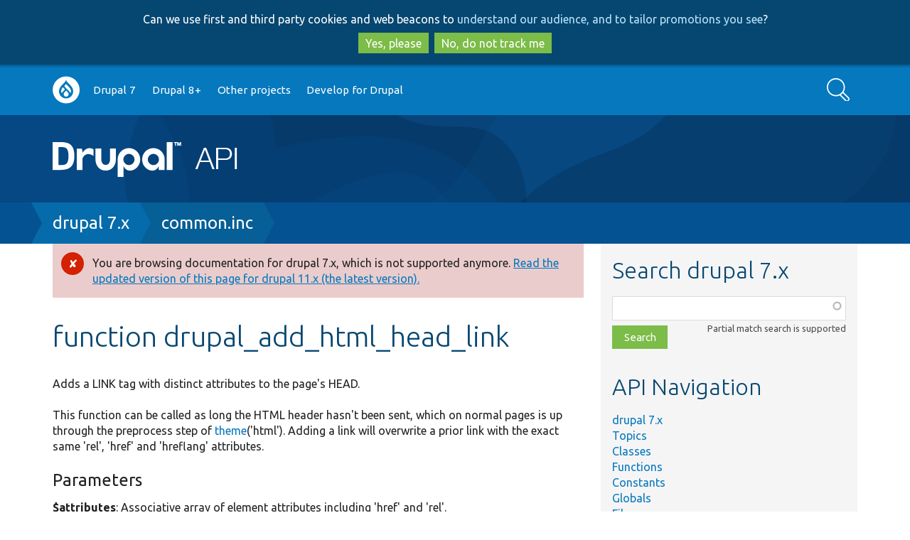

--- FILE ---
content_type: text/html; charset=UTF-8
request_url: https://api.drupal.org/api/drupal/includes%21common.inc/function/drupal_add_html_head_link/7.x
body_size: 6287
content:
<!DOCTYPE html>
<html lang="en" dir="ltr">
  <head>
    <meta charset="utf-8" />
<script async src="https://www.googletagmanager.com/gtag/js?id=UA-2360451-17"></script>
<script>window.dataLayer = window.dataLayer || [];function gtag(){dataLayer.push(arguments)};gtag("js", new Date());gtag("set", "developer_id.dMDhkMT", true);gtag("config", "UA-2360451-17", {"groups":"default","anonymize_ip":true,"page_placeholder":"PLACEHOLDER_page_path","allow_ad_personalization_signals":false});</script>
<meta name="Generator" content="Drupal 10 (https://www.drupal.org)" />
<meta name="MobileOptimized" content="width" />
<meta name="HandheldFriendly" content="true" />
<meta name="viewport" content="width=device-width, initial-scale=1.0" />
<link rel="search" title="Drupal API" type="application/opensearchdescription+xml" href="https://api.drupal.org/api/opensearch" />
<link rel="icon" href="/core/misc/favicon.ico" type="image/png" />
<link rel="canonical" href="/api/drupal/includes%21common.inc/function/drupal_add_html_head_link/11.x" />

    <title>function drupal_add_html_head_link | Drupal API</title>
    <link rel="stylesheet" media="all" href="/sites/default/files/css/css_4HoLwVTHwaO8ic-1J9oXGLBbT8SuSKPvoJBh_VM8YF8.css?delta=0&amp;language=en&amp;theme=bluecheese&amp;include=eJxtjEEOAjEMxD5Utk9CaTu7VKRMlaQgfg-C6158sCXL7Lmy4bLThkT0x5GKLtQb4MiHsoimSkNutqboJitYOaYikP6Odlyr0d174LvjvcNP204GLPnbAyMXcaRnx8vzj9tgW4oP5HY6bg" />
<link rel="stylesheet" media="all" href="/sites/default/files/css/css_N1eeLHtDC1C9wK2Sa6NgA6UuQQIfgyTAhjnYDg2bz44.css?delta=1&amp;language=en&amp;theme=bluecheese&amp;include=eJxtjEEOAjEMxD5Utk9CaTu7VKRMlaQgfg-C6158sCXL7Lmy4bLThkT0x5GKLtQb4MiHsoimSkNutqboJitYOaYikP6Odlyr0d174LvjvcNP204GLPnbAyMXcaRnx8vzj9tgW4oP5HY6bg" />

    
  </head>
  <body class="drupalorg-site-api new-style path-api one-sidebar">
        <div id="skip-link" tabindex="-1">
      <a href="#main-content" class="visually-hidden focusable">
        Skip to main content
      </a>
      <a href="#search-block-form" class="visually-hidden focusable skip-link-search">
        Skip to search
      </a>
    </div>
    <div id="drupalorg-crosssite-gdpr">Can we use first and third party cookies and web beacons to <a href="https://www.drupal.org/terms">understand our audience, and to tailor promotions you see</a>?<br><button class="button yes">Yes, please</button><button class="button no">No, do not track me</button></div>
      <div class="dialog-off-canvas-main-canvas" data-off-canvas-main-canvas>
        <div id="nav-header">
        <div class="menu-nav">
            <a class="nav-btn" id="nav-open-btn" href="#block-system-main-menu"><img src="/themes/contrib/bluecheese/images/icon-w-menu.svg" alt="Main menu"></a>
    </div>
        <nav id="navigation-inner" class="container-12" role="navigation">
        <div class="region region-navigation">
    <nav role="navigation" aria-labelledby="block-system-main-menu-menu" id="block-system-main-menu">
            
  <h2 class="visually-hidden" id="block-system-main-menu-menu">Main navigation</h2>
  

        <div class="menu-block"><ul class="menu button">
              <ul>
              <li>
        <a href="https://www.drupal.org/home">Go to Drupal.org</a>
              </li>
          <li>
        <a href="/api/drupal/7.x" data-drupal-link-system-path="api/drupal/7.x">Drupal 7</a>
              </li>
          <li>
        <a href="/api/drupal" title="Drupal core 8 and beyond" data-drupal-link-system-path="project/2">Drupal 8+</a>
              </li>
          <li>
        <a href="/api/projects" data-drupal-link-system-path="api/projects">Other projects</a>
              </li>
          <li>
        <a href="http://drupal.org/documentation/develop">Develop for Drupal</a>
              </li>
        </ul>
  

</ul></div><a class="close-btn" href="#top">Return to content</a>
  </nav>
<div class="search-api-form block block-search-api-block" data-drupal-selector="search-api-form" id="block-search-form">
  <div class="block-inner">
    
        
          <div class="content">
        <form action="/search/api" method="get" id="search-api-form" accept-charset="UTF-8">
  <div class="js-form-item form-item form-type-search js-form-type-search form-item-keys js-form-item-keys form-no-label">
      <label for="edit-keys" class="visually-hidden">Search</label>
        <input title="Enter the terms you wish to search for." data-drupal-selector="edit-keys" type="search" id="edit-keys" name="keys" value="" size="15" maxlength="128" placeholder="" class="form-search" />

        </div>
<div data-drupal-selector="edit-actions" class="form-actions js-form-wrapper form-wrapper" id="edit-actions"><input data-drupal-selector="edit-submit" type="submit" id="edit-submit" value="Search" class="button js-form-submit form-submit" />
</div>

</form>

      </div>
      </div>
</div>

  </div>

    </nav>
  </div> 
  <header id="header" role="banner" class="clearfix">
    <div id="header-inner" class="container-12 clearfix">
      <div id="header-left">
        <div id="site-name"><a href="/"><img src="/sites/default/files/logo.png" alt="Drupal API" />
</a></div>
              </div>
      <div id="header-right">
              </div>
    </div>
  </header> 
  
  <div id="page" class="clearfix">
    <div id="page-heading">
      
              <div id="page-title-tools" class="container-12 clearfix" role="navigation">

          <div class="page-title-wrapper">
                      </div>

                  </div> 
        
        <div class="breadbox">  <h2 id="system-breadcrumb" class="visually-hidden">Breadcrumb</h2>
  <nav role="navigation" aria-labelledby="system-breadcrumb" class="breadcrumb container-12">
    <span><a href="/api/drupal/7.x">drupal 7.x</a></span><span><a href="/api/drupal/includes%21common.inc/7.x">common.inc</a></span>  </nav>
</div>

        
       
    </div> 
    
    <div class="container-12 page-inner">       
      <div id="main" role="main">
        
        <div id="content" class="clearfix">
          
          
                    <div id="content-inner" class="clearfix">  <div class="region region-content">
    <div data-drupal-messages-fallback class="hidden"></div><div data-drupal-messages>
      <div role="contentinfo" aria-label="Error message"  class="messages messages--error">
            <div role="alert">
        
                  <h2 class="visually-hidden">Error message</h2>
        
                  You are browsing documentation for drupal 7.x, which is not supported anymore. <a href="/api/drupal/includes%21common.inc/function/drupal_add_html_head_link/11.x">Read the updated version of this page for drupal 11.x (the latest version).</a>
        
              </div>
          </div>
  </div>

<div id="block-bluecheese-page-title" class="block block-core">
  <div class="block-inner">
    
        
          <div class="content">
        
  <h1>function drupal_add_html_head_link</h1>


      </div>
      </div>
</div>

  <p>Adds a LINK tag with distinct attributes to the page&#039;s HEAD.</p>
<p>This function can be called as long the HTML header hasn&#039;t been sent, which
on normal pages is up through the preprocess step of <a href="/api/drupal/includes%21theme.inc/function/theme/7.x" title="Generates themed output." class="local">theme</a>(&#039;html&#039;). Adding
a link will overwrite a prior link with the exact same &#039;rel&#039;, &#039;href&#039; and
&#039;hreflang&#039; attributes.</p>

  

  <h3>Parameters</h3>
  <p>
<strong>$attributes</strong>:
Associative array of element attributes including &#039;href&#039; and &#039;rel&#039;.</p>
<p><strong>$header</strong>:
Optional flag to determine if a HTTP &#039;Link:&#039; header should be sent.</p>









  <details class="api-references"><summary>9 calls to <em class="placeholder">drupal_add_html_head_link()</em></summary><dl class="api-functions">
      <dt><a href="/api/drupal/modules%21simpletest%21tests%21common_test.module/function/common_test_html_head_link/7.x">common_test_html_head_link</a> <small>in modules/<wbr />simpletest/<wbr />tests/<wbr /><a href="/api/drupal/modules%21simpletest%21tests%21common_test.module/7.x">common_test.module</a></small></dt>
    <dd>Page callback.</dd>
      <dt><a href="/api/drupal/includes%21common.inc/function/drupal_add_feed/7.x">drupal_add_feed</a> <small>in includes/<wbr /><a href="/api/drupal/includes%21common.inc/7.x">common.inc</a></small></dt>
    <dd>Adds a feed URL for the current page.</dd>
      <dt><a href="/api/drupal/modules%21node%21node.module/function/node_page_view/7.x">node_page_view</a> <small>in modules/<wbr />node/<wbr /><a href="/api/drupal/modules%21node%21node.module/7.x">node.module</a></small></dt>
    <dd>Menu callback: Displays a single node.</dd>
      <dt><a href="/api/drupal/modules%21openid%21tests%21openid_test.module/function/openid_test_html_openid1/7.x">openid_test_html_openid1</a> <small>in modules/<wbr />openid/<wbr />tests/<wbr /><a href="/api/drupal/modules%21openid%21tests%21openid_test.module/7.x">openid_test.module</a></small></dt>
    <dd>Menu callback; regular HTML page with OpenID 1.0 &lt;link&gt; element.</dd>
      <dt><a href="/api/drupal/modules%21openid%21tests%21openid_test.module/function/openid_test_html_openid2/7.x">openid_test_html_openid2</a> <small>in modules/<wbr />openid/<wbr />tests/<wbr /><a href="/api/drupal/modules%21openid%21tests%21openid_test.module/7.x">openid_test.module</a></small></dt>
    <dd>Menu callback; regular HTML page with OpenID 2.0 &lt;link&gt; element.</dd>
  </dl>
<p><a href="/api/drupal/includes%21common.inc/function/calls/drupal_add_html_head_link/7.x">... See full list</a></p></details>

<h3>File</h3>
<p class="api-defined">
<dl>
  <dt>
              includes/<wbr /><a href="/api/drupal/includes%21common.inc/7.x">common.inc</a>, line 3004
    
   </dt>
</dl>
</p>




<h3>Code</h3>
<pre class="php"><code><span class="php-keyword">function</span> <span class="php-function-or-constant"><a href="/api/drupal/includes%21common.inc/function/drupal_add_html_head_link/7.x" title="Adds a LINK tag with distinct attributes to the page&#039;s HEAD." class="local">drupal_add_html_head_link</a></span>(<span class="php-variable">$attributes</span>, <span class="php-variable">$header</span> = <span class="php-function-or-constant">FALSE</span>) {
  <span class="php-variable">$element</span> = <span class="php-keyword">array</span>(
    <span class="php-string">'#tag'</span> =&gt; <span class="php-string">'link'</span>,
    <span class="php-string">'#attributes'</span> =&gt; <span class="php-variable">$attributes</span>,
  );
  <span class="php-variable">$href</span> = <span class="php-variable">$attributes</span>[<span class="php-string">'href'</span>];
  <span class="php-keyword">if</span> (<span class="php-variable">$header</span>) {
    <span class="php-comment">// Also add a HTTP header &quot;Link:&quot;.</span>
    <span class="php-variable">$href</span> = <span class="php-string">'&lt;'</span> . <span class="php-variable">$attributes</span>[<span class="php-string">'href'</span>] . <span class="php-string">'&gt;;'</span>;
    <span class="php-keyword">unset</span>(<span class="php-variable">$attributes</span>[<span class="php-string">'href'</span>]);
    <span class="php-variable">$element</span>[<span class="php-string">'#attached'</span>][<span class="php-function-or-constant">'<a href="/api/drupal/includes%21bootstrap.inc/function/drupal_add_http_header/7.x" title="Sets an HTTP response header for the current page." class="local">drupal_add_http_header</a>'</span>][] = <span class="php-keyword">array</span>(
      <span class="php-string">'Link'</span>,
      <span class="php-variable">$href</span> . <span class="php-function-or-constant"><a href="/api/drupal/includes%21common.inc/function/drupal_http_header_attributes/7.x" title="Formats an attribute string for an HTTP header." class="local">drupal_http_header_attributes</a></span>(<span class="php-variable">$attributes</span>),
      <span class="php-function-or-constant">TRUE</span>,
    );
  }
  <span class="php-function-or-constant"><a href="/api/drupal/includes%21common.inc/function/drupal_add_html_head/7.x" title="Adds output to the HEAD tag of the HTML page." class="local">drupal_add_html_head</a></span>(<span class="php-variable">$element</span>, <span class="php-string">'drupal_add_html_head_link:'</span> . <span class="php-variable">$attributes</span>[<span class="php-string">'rel'</span>] . <span class="php-string">':'</span> . (<span class="php-keyword">isset</span>(<span class="php-variable">$attributes</span>[<span class="php-string">'hreflang'</span>]) ? <span class="php-string">"{$attributes[&#039;hreflang&#039;]}:"</span> : <span class="php-string">''</span>) . <span class="php-variable">$href</span>);
}</code></pre>

<section>
  
  

  
</section>

<hr class="clear"><div class="note clear"><p><strong>Buggy or inaccurate documentation?</strong> Please <a href="https://drupal.org/node/add/project-issue/drupal?component=documentation&amp;categories=2&amp;version=7.x-dev&amp;body=API%20page%3A%20https%3A//api.drupal.org/api/drupal/includes%2521common.inc/function/drupal_add_html_head_link/7.x%0A%0AEnter%20a%20descriptive%20title%20%28above%29%2C%20then%20describe%20the%20problem%20you%20have%20found%3A%0A">file an issue</a>. Need <a href="https://drupal.org/support">support</a>? Need help programming? Connect with the <a href="https://drupal.org/community" rel="nofollow">Drupal community</a>.</p></div>
  </div>
</div>
                  </div> 
      </div> 
              <div id="aside" role="complementary" >
          <div id="aside-region">
              <div class="region region-sidebar-second">
    <div id="search" class="block block-api">
  <div class="block-inner">
    
          <h2>Search drupal 7.x</h2>
        
          <div class="content">
        <form class="api-search-form" data-drupal-selector="api-search-form" action="/api/drupal/includes%21common.inc/function/drupal_add_html_head_link/7.x" method="post" id="api-search-form" accept-charset="UTF-8">
  <div class="js-form-item form-item form-type-textfield js-form-type-textfield form-item-search js-form-item-search form-no-label">
      <label for="edit-search" class="visually-hidden js-form-required form-required">Function, class, file, topic, etc.</label>
        <input class="api-search-keywords form-autocomplete form-text required" autocomplete="off" data-drupal-selector="edit-search" aria-describedby="edit-search--description" data-autocomplete-path="/api/search/autocomplete/11" type="text" id="edit-search" name="search" value="" size="60" maxlength="128" required="required" aria-required="true" />

            <div id="edit-search--description" class="description">
      Partial match search is supported
    </div>
  </div>
<input autocomplete="off" data-drupal-selector="form-5lfiy8k9sbx7nf2q0vzgbhszu1f6bkbxh1u-wlzpznu" type="hidden" name="form_build_id" value="form-5LFIY8k9SbX7nf2Q0vzGbhSZU1F6bKBxh1u_wlZPznU" />
<input data-drupal-selector="edit-api-search-form" type="hidden" name="form_id" value="api_search_form" />
<div data-drupal-selector="edit-actions" class="form-actions js-form-wrapper form-wrapper" id="edit-actions"><input data-drupal-selector="edit-submit" type="submit" id="edit-submit" name="op" value="Search" class="button js-form-submit form-submit" />
</div>

</form>

      </div>
      </div>
</div>
<div id="block-bluecheese-apinavigationblock" class="block block-api">
  <div class="block-inner">
    
          <h2>API Navigation</h2>
        
          <div class="content">
        <ul><li><a href="/api/drupal/7.x">drupal 7.x</a></li><li><a href="/api/drupal/groups/7.x">Topics</a></li><li><a href="/api/drupal/classes/7.x">Classes</a></li><li><a href="/api/drupal/functions/7.x">Functions</a></li><li><a href="/api/drupal/constants/7.x">Constants</a></li><li><a href="/api/drupal/globals/7.x">Globals</a></li><li><a href="/api/drupal/files/7.x">Files</a></li><li><a href="/api/drupal/namespaces/7.x">Namespaces</a></li><li><a href="/api/drupal/deprecated/7.x">Deprecated</a></li></ul>
      </div>
      </div>
</div>

  </div>

          </div>         </div>        
           </div>  </div> 
  <footer id="footer" role="contentinfo">
            <div class="region region-footer">
    <div id="block-drupalorg-crosssite-drupalorg-footer" class="block block-drupalorg-crosssite">
  <div class="block-inner">
    
        
          <div class="content">
        <h4 class="visually-hidden">News items</h4><ul class="drupal-news"><li><a href="https://www.drupal.org/news">News</a></li><li><a href="https://www.drupal.org/planet" title="News from Drupal community members">Planet Drupal</a></li><li><a href="https://www.drupal.org/about/media-kit/social-media" title="Drupal on social media">Social media</a></li><li><a href="https://www.drupal.org/subscribe">Sign up for Drupal news</a></li><li><a href="https://www.drupal.org/security" title="Announcements from the Drupal Security Team">Security advisories</a></li><li><a href="https://jobs.drupal.org/" title="Drupal Jobs">Jobs</a></li></ul><h4 class="visually-hidden">Our community</h4><ul class="community"><li><a href="https://www.drupal.org/community">Community</a></li><li><a href="https://www.drupal.org/drupal-services" title="People and organizations offering Drupal services">Services</a></li><li><a href="https://www.drupal.org/training" title="People and organizations offering Drupal training">Training</a></li><li><a href="https://www.drupal.org/hosting" title="Organizations offering Drupal hosting">Hosting</a></li><li><a href="https://www.drupal.org/community/contributor-guide">Contributor guide</a></li><li><a href="https://groups.drupal.org/groups" title="groups.drupal.org">Groups & meetups</a></li><li><a href="https://events.drupal.org" title="Upcoming and past DrupalCons">DrupalCon</a></li><li><a href="https://www.drupal.org/dcoc" title="Drupal code of conduct">Code of conduct</a></li></ul><h4 class="visually-hidden">Documentation</h4><ul class="get-started"><li><a href="https://www.drupal.org/documentation" title="Documentation for working with Drupal">Documentation</a></li><li><a href="https://www.drupal.org/docs">Drupal Guide</a></li><li><a href="https://www.drupal.org/docs/user_guide/en/index.html">Drupal User Guide</a></li><li><a href="https://www.drupal.org/documentation/develop">Developer docs</a></li><li><a href="https://api.drupal.org/" title="Drupal API reference">API.Drupal.org</a></li></ul><h4 class="visually-hidden">Drupal code base</h4><ul class="download-extend"><li><a href="https://www.drupal.org/download">Download & Extend</a></li><li><a href="https://www.drupal.org/project/drupal" title="Download the latest version of the Drupal software">Drupal core</a></li><li><a href="https://www.drupal.org/project/project_module" title="Download add-on features and functionality">Modules</a></li><li><a href="https://www.drupal.org/project/project_theme" title="Download pre-designed styles for Drupal">Themes</a></li><li><a href="https://www.drupal.org/project/project_distribution" title="Download a pre-packaged Drupal site">Distributions</a></li></ul><h4 class="visually-hidden">Governance of community</h4><ul class="about"><li><a href="https://www.drupal.org/about">About</a></li><li><a href="https://www.drupal.org/about/features/accessibility" title="Our committment to accessibility">Web accessibility</a></li><li><a href="https://www.drupal.org/association" title="About the Drupal Association">Drupal Association</a></li><li><a href="https://www.drupal.org/drupalorg" title="About Drupal.org">About Drupal.org</a></li><li><a href="https://www.drupal.org/terms" title="Drupal.org terms of service">Terms of service</a></li><li><a href="https://www.drupal.org/privacy" title="Drupal.org privacy policy">Privacy policy</a></li></ul>
      </div>
      </div>
</div>
<div id="block-bluecheese-apidrupalorgfootermessage" class="block block-apidrupalorg">
  <div class="block-inner">
    
        
          <div class="content">
        <p>All source code and documentation on this site is released under the terms of the <a href="https://api.drupal.org/api/file/core!LICENSE.txt">GNU General Public License, version 2 and later</a>. <a href="https://www.drupal.org/">Drupal</a> is a <a href="https://drupal.com/trademark">registered trademark</a> of <a href="https://dri.es">Dries Buytaert</a>.</p>
      </div>
      </div>
</div>

  </div>

      </footer> 
  </div>

    
    <script type="application/json" data-drupal-selector="drupal-settings-json">{"path":{"baseUrl":"\/","pathPrefix":"","currentPath":"api\/drupal\/includes!common.inc\/function\/drupal_add_html_head_link\/7.x","currentPathIsAdmin":false,"isFront":false,"currentLanguage":"en"},"pluralDelimiter":"\u0003","suppressDeprecationErrors":true,"ajaxPageState":{"libraries":"eJxtzEEOwjAQQ9ELheZI1SR1Q2BSV5kJ0NuDYAVi48Wz9GWvMXPBaWVv4l63EpIO5DNgiEWZRENmR1z62EUnGc7Mtisc4WPsZc6dZlYdrxyvFfb3W0lHD4Usilk20cNrtvgLwQ5ztJjEEG4Vd4vvneQijy9oXIbiCaCgTpo","theme":"bluecheese","theme_token":null},"ajaxTrustedUrl":{"\/search\/api":true,"form_action_p_pvdeGsVG5zNF_XLGPTvYSKCf43t8qZYSwcfZl2uzM":true},"google_analytics":{"account":"UA-2360451-17","trackOutbound":true,"trackMailto":true,"trackTel":true,"trackDownload":true,"trackDownloadExtensions":"7z|aac|arc|arj|asf|asx|avi|bin|csv|doc(x|m)?|dot(x|m)?|exe|flv|gif|gz|gzip|hqx|jar|jpe?g|js|mp(2|3|4|e?g)|mov(ie)?|msi|msp|pdf|phps|png|ppt(x|m)?|pot(x|m)?|pps(x|m)?|ppam|sld(x|m)?|thmx|qtm?|ra(m|r)?|sea|sit|tar|tgz|torrent|txt|wav|wma|wmv|wpd|xls(x|m|b)?|xlt(x|m)|xlam|xml|z|zip"},"views":{"ajax_path":"\/views\/ajax","ajaxViews":{"views_dom_id:4a19934c13bab96098087c2b752c21aff96d488db85eec7894f45f15948a34f7":{"view_name":"api_references","view_display_id":"block_related_topics","view_args":"1398709","view_path":"\/api\/drupal\/includes!common.inc\/function\/drupal_add_html_head_link\/7.x","view_base_path":null,"view_dom_id":"4a19934c13bab96098087c2b752c21aff96d488db85eec7894f45f15948a34f7","pager_element":0}}},"drupalorg_crosssite":{"ConsentNeeded":true},"user":{"uid":0,"permissionsHash":"b1ec311de1a8cc3ef897d8b1afefc27ccc6b769eba189ed370cd90ccf90c9802"}}</script>
<script src="/sites/default/files/js/js_HORhmxX7W77vGYviJ1wRJ3VEXW1z6z6grO3Gt4G6DB8.js?scope=footer&amp;delta=0&amp;language=en&amp;theme=bluecheese&amp;include=eJxdyEEOgzAMBMAPRfhJyJhVCDUsihNof49UblzmMJN32AIEJDsn9WSskLn2Q33Q3mjcDkdDeo41j1YZEaVBjPwURMpkdoy6q_9asZB3pLPgCvk76KrfG2gkMAQ"></script>

  </body>
</html>


--- FILE ---
content_type: text/css
request_url: https://api.drupal.org/sites/default/files/css/css_N1eeLHtDC1C9wK2Sa6NgA6UuQQIfgyTAhjnYDg2bz44.css?delta=1&language=en&theme=bluecheese&include=eJxtjEEOAjEMxD5Utk9CaTu7VKRMlaQgfg-C6158sCXL7Lmy4bLThkT0x5GKLtQb4MiHsoimSkNutqboJitYOaYikP6Odlyr0d174LvjvcNP204GLPnbAyMXcaRnx8vzj9tgW4oP5HY6bg
body_size: 34098
content:
@import url(https://fonts.googleapis.com/css?family=Ubuntu:700,400,300);
/* @license GPL-2.0-or-later https://www.drupal.org/licensing/faq */
html,body,div,span,applet,object,iframe,h1,h2,h3,h4,h5,h6,p,blockquote,pre,a,abbr,acronym,address,big,cite,code,del,dfn,em,img,ins,kbd,q,s,samp,small,strike,strong,sub,sup,tt,var,b,u,i,center,dl,dt,dd,ol,ul,li,fieldset,form,label,legend,table,caption,tbody,tfoot,thead,tr,th,td,article,aside,canvas,details,embed,figure,figcaption,footer,header,hgroup,menu,nav,output,ruby,section,summary,time,mark,audio,video{margin:0;padding:0;border:0;font:inherit;font-size:100%;vertical-align:baseline;}html{line-height:1;}ol,ul{list-style:none;}table{border-collapse:collapse;border-spacing:0;}caption,th,td{text-align:left;font-weight:normal;vertical-align:middle;}q,blockquote{quotes:none;}q:before,q:after,blockquote:before,blockquote:after{content:"";content:none;}a img{border:none;}article,aside,details,figcaption,figure,footer,header,hgroup,menu,nav,section,summary{display:block;}*{-webkit-box-sizing:border-box;-moz-box-sizing:border-box;box-sizing:border-box;}.clear{clear:both;}.clearleft{clear:left;}.clearright{clear:right;}.right{clear:right;float:right;margin:0 0 0.692em 20px;}.left{clear:left;float:left;margin:0 20px 0.692em 0;}.icon-left{clear:left;float:left;width:2em;margin:0 .8em .692em 0;}.icon-inline{height:1em;max-width:1.25em;}.gray{opacity:.5;}.aside{display:flex;flex-direction:column;}@media (min-width:26.25em){.aside-half{width:48.3871%;float:right;margin-right:0;*margin-left:-1.33333em;}}@media (max-width:26.25em){.aside-half{float:none;margin:0;}}img.no-clear{clear:none;}.comment .confirm-button-form,.profile #drupalorg-add-confirm-button{margin-top:0.69231em;}.comment .confirm-button-form .undo,.profile #drupalorg-add-confirm-button .undo{background-color:#ffe69f;margin-bottom:.5em;padding:.5em;text-align:center;}.comment .confirm-button-form input,.profile #drupalorg-add-confirm-button input{margin-right:0;width:140px;}.comment .confirm-button-form .throbber,.profile #drupalorg-add-confirm-button .throbber{margin-top:0;}.button-link,.panel-layout.capricorn .pane-bundle-case-study .field-name-field-cta-link a,.panel-layout.capricorn .pane-bundle-cta .field-name-field-cta-link a,.panel-layout.capricorn .pane-bundle-case-study a .field-name-field-cta-link .field-item,.panel-layout.capricorn .pane-bundle-cta a .field-name-field-cta-link .field-item{border:2px solid #0678be;color:#0678be;display:inline-block;font-size:1.25em;padding:0.5em 1.75em;text-decoration:none;}.button-link:hover,.panel-layout.capricorn .pane-bundle-case-study .field-name-field-cta-link a:hover,.panel-layout.capricorn .pane-bundle-cta .field-name-field-cta-link a:hover,.panel-layout.capricorn .pane-bundle-case-study a .field-name-field-cta-link .field-item:hover,.panel-layout.capricorn .pane-bundle-cta a .field-name-field-cta-link .field-item:hover,.button-link:focus,.panel-layout.capricorn .pane-bundle-case-study .field-name-field-cta-link a:focus,.panel-layout.capricorn .pane-bundle-cta .field-name-field-cta-link a:focus,.panel-layout.capricorn .pane-bundle-case-study a .field-name-field-cta-link .field-item:focus,.panel-layout.capricorn .pane-bundle-cta a .field-name-field-cta-link .field-item:focus,.active.button-link,.panel-layout.capricorn .pane-bundle-case-study .field-name-field-cta-link a.active,.panel-layout.capricorn .pane-bundle-cta .field-name-field-cta-link a.active,.panel-layout.capricorn .pane-bundle-case-study a .field-name-field-cta-link .active.field-item,.panel-layout.capricorn .pane-bundle-cta a .field-name-field-cta-link .active.field-item{background-color:#0678be;color:white;text-decoration:none;}.accordion-processed{margin-bottom:1em;}.accordion-processed > h3{margin:.5em 0 0 0;}.accordion-processed > h3 button{background:url(/themes/contrib/bluecheese/images/icon-w-dropdown.svg) #0678be center right 1em/1.5em no-repeat;border:none;color:white;display:block;font-size:1rem;font-weight:bold;padding:1em 2.5em 1em 1em;text-align:left;width:100%;}.accordion-processed > h3 button:hover,.accordion-processed > h3 button:focus{background-color:#064771;}.accordion-processed > .accordion-content{background:white;max-height:250em;overflow:auto;padding:1em;transition:max-height .3s,opacity .3s ease-in;}@media screen and (prefers-reduced-motion:reduce){.accordion-processed > .accordion-content{transition:unset;}}.accordion-processed > .accordion-content[hidden]{display:block;max-height:0;opacity:0;overflow:hidden;padding:0;visibility:hidden;}.drupalorg-site-api .ctools-collapsible-container{margin-bottom:5px;}.drupalorg-site-api .region-content img{height:revert-layer;}.drupalorg-site-api div > table{overflow:auto;display:block;}.drupalorg-site-api .block-api .description{float:right;padding-left:10px;}.drupalorg-site-api .block-api input[type="submit"]{margin-top:.5em;}.drupalorg-site-api table.views-table:not(.mobile-table) .views-field-title{min-width:20em;}.drupalorg-site-api #api-function-signature td,.drupalorg-site-api #api-function-signature td a,.drupalorg-site-api #api-function-signature td a:visited{color:#9d9d93;}.drupalorg-site-api #api-function-signature tr.active td.branch{font-weight:bold;}.drupalorg-site-api #api-function-signature tr.active td,.drupalorg-site-api #api-function-signature tr.active td a,.drupalorg-site-api #api-function-signature tr.active td a:visited{color:#000;}.drupalorg-site-api #api-function-signature th,.drupalorg-site-api #api-function-signature td{padding:0.2em;background:#fff;}.drupalorg-site-api #api-function-signature td code{background:#fff;}.drupalorg-site-api #api-function-signature td.signature{font-size:1.2em;}.drupalorg-site-api #api-function-signature .branch{text-align:right;white-space:nowrap;}.drupalorg-site-api #api-function-signature th{font-size:0.6944em;font-weight:normal;}.drupalorg-site-api #api-function-signature td.signature{width:100%;}.drupalorg-site-api #api-function-signature del{text-decoration:none;color:#9e8353;}.drupalorg-site-api #api-function-signature ins{text-decoration:none;color:#456500;}.drupalorg-site-api #api-function-signature.mobile-table td:before{display:none;}.drupalorg-site-api #api-function-signature.mobile-table .branch{text-align:left;padding-bottom:0;}.drupalorg-site-api #api-function-signature.mobile-table .signature{padding-top:0;}@media (min-width:65.625em){.drupalorg-site-api .container-12,.drupalorg-site-api #footer .block-inner,#footer .drupalorg-site-api .block-inner{width:90%;max-width:none;}}.drupalorg-site-api #content .item-list ul{padding-left:0;}.drupalorg-site-api #content .item-list ul ul{padding-left:1.5em;}.drupalorg-site-api #content .item-list ul .item-list li{list-style:disc;}.drupalorg-site-api #content table{position:relative;z-index:1;}.drupalorg-site-api #content .api-alternatives{background:whitesmoke;padding:1em;margin-bottom:1em;}.drupalorg-site-api #content .api-alternatives summary{display:list-item;color:inherit;}.drupalorg-site-api #content .api-alternatives ol{margin-top:.5em;}.drupalorg-site-api .api-switch{clear:both;}.drupalorg-site-api .git-link-wrapper{padding:5px 10px;background:#eaf3ff;display:inline-block;border-radius:20px;margin-bottom:20px;}@media (min-width:47.5em){.drupalorg-site-api .git-link-wrapper{float:right;margin-top:-50px;}}ol.code-lines,ol.code-lines li{margin:0 0 0 30px;}#api-function-signature td{border:0;vertical-align:baseline;}#autocomplete{border:1px solid gainsboro;border-top:0;box-shadow:0 4px 10px rgba(0,0,0,0.4);}#content #autocomplete ul{list-style-type:none;margin-bottom:0;padding-left:0;}#autocomplete li{padding:.25em .5em;}#autocomplete li.selected{background:#0678be;}.field-widget-entityreference-autocomplete .field-multiple-table .form-type-textfield{position:relative;}body{font-family:"Lucida Grande","DejaVu Sans","Bitstream Vera Sans",Verdana,Arial,sans-serif;color:#222222;background-color:white;display:flex;flex-direction:column;font-size:0.8125em;line-height:1.384615em;min-height:100vh;word-wrap:break-word;}caption,th,td,input,textarea,select,option,legend,fieldset{font-family:inherit;line-height:1.384615em;}[dir=rtl] th,[dir=rtl] td{text-align:right;}input,textarea{font-size:1em;}h1,.h1,.view-drupalorg-supporters h2{font-family:"Helvetica Neue",Helvetica,Arial,sans-serif;color:black;font-size:2em;font-weight:normal;line-height:1.1em;margin:.825em 0;}h2,.h2{font-family:"Helvetica Neue",Helvetica,Arial,sans-serif;font-size:1.538em;font-weight:normal;line-height:1.35em;margin:0.9em 0 0.45em;}h2:first-child,.h2:first-child{margin-top:0;}h3,.h3{font-family:"Helvetica Neue",Helvetica,Arial,sans-serif;font-weight:bold;font-size:1.231em;line-height:1.6875em;margin:0 0 0.5625em;}h3.top{margin-top:0;}h4,.h4,h5,.h5,h6,.h6{font-size:1em;line-height:1.385em;font-weight:bold;margin:0.5em 0 0.166667em;}h5,.h5,h6,.h6{color:#4e4e4e;}p{margin-bottom:1.385em;}a,a:visited,a:active,details > summary{color:#0678be;text-decoration:none;}a:hover,a:focus{color:#0678be;text-decoration:underline;}a.tabledrag-handle .handle{height:2em;width:2em;}code,pre{font-family:Monaco,Consolas,'Andale Mono','Ubuntu Mono',monospace;white-space:pre-wrap;}code{font-size:0.84615em;}[dir=rtl] code,[dir=rtl] pre{text-align:left;}strong,b{font-weight:bold;}em,i{font-style:italic;}img{max-width:100%;height:auto;}iframe{max-width:100%;}blockquote{margin:1.384em 40px 1.384em 20px;padding-left:30px;}blockquote:before{color:#0678be;content:'“';float:left;font-size:3em;margin:.2em 0 0 -.6em;}q{quotes:"“" "”" "‘" "’";}q:before{content:open-quote;}q:after{content:close-quote;}acronym{border-bottom:1px dotted #4e4e4e;}sup{font-size:0.769em;line-height:0;vertical-align:super;}sub{font-size:0.923em;line-height:0;vertical-align:sub;}small{font-size:0.923em;}sup sup sup,sub sub sub,small small small{font-size:9px;position:relative;top:0;bottom:0;vertical-align:baseline;}hr{border:0;border-top:1px solid gainsboro;margin:1em 0;}dl{margin-bottom:0.692em;}dt{font-weight:bold;margin:0.692em 0 0;}dl.documentation dt{font-size:1.23076em;margin-top:0.563em;}dl.documentation dd{padding-left:0;}fieldset{border:1px solid gainsboro;padding:0.692em;margin:0 0 1.384em 0;}fieldset legend{padding:0 0.25em;}html.js fieldset.collapsed{height:auto;}fieldset table:not(.sticky-headers){width:100%;}fieldset:not(.filter-wrapper):not(.vertical-tabs-pane){background:whitesmoke;border:none;}fieldset:not(.filter-wrapper):not(.vertical-tabs-pane) legend{padding:0;margin-bottom:.692em;float:left;}fieldset:not(.filter-wrapper):not(.vertical-tabs-pane) legend + *{clear:both;}html.js fieldset:not(.filter-wrapper):not(.vertical-tabs-pane).collapsible legend{width:100%;}html.js fieldset:not(.filter-wrapper):not(.vertical-tabs-pane).collapsible .fieldset-legend{background-position:10px 60%;margin:-0.692em;padding:0;}html.js fieldset:not(.filter-wrapper):not(.vertical-tabs-pane).collapsible.collapsed{padding-bottom:0;}html.js fieldset:not(.filter-wrapper):not(.vertical-tabs-pane).collapsible.collapsed .fieldset-legend{background-position:10px 50%;}html.js fieldset:not(.filter-wrapper):not(.vertical-tabs-pane).collapsible .fieldset-title{display:inline-block;padding:.692em .692em .692em 1.75em;width:100%;}fieldset:not(.filter-wrapper):not(.vertical-tabs-pane) .summary{display:none;}fieldset.filter-wrapper{border-color:whitesmoke;padding:0.692em;}fieldset.filter-wrapper legend,fieldset.vertical-tabs-pane fieldset.filter-wrapper legend{display:none;}fieldset.filter-wrapper .fieldset-wrapper{display:block !important;}html.js fieldset.filter-wrapper.collapsed{border-width:1px;border-top:0;}fieldset.filter-wrapper .form-item{padding:0;}fieldset .filter-guidelines{display:none;}fieldset .filter-help{margin:0;padding:.1em 0;}.new-style{font-family:'Ubuntu',sans-serif;-moz-osx-font-smoothing:grayscale;-webkit-font-smoothing:antialiased;font-size:1em;}.new-style h1,.new-style h2,.new-style h3,.new-style h4,.new-style h5,.new-style h6{font-family:'Ubuntu',sans-serif;-moz-osx-font-smoothing:grayscale;-webkit-font-smoothing:antialiased;}.new-style h1,.new-style h2{color:#064771;font-weight:300;}.new-style h1{font-size:2.5em;}.new-style h2{font-size:2em;}.new-style h3{font-size:1.5em;font-weight:normal;line-height:1.2em;}.new-style code{font-size:0.75em;}.new-style #nav-header{font-size:0.95em;}.new-style #block-drupalorg-announcements,.new-style .button-link{font-size:1em;}#skip-link{text-align:center;position:absolute;left:0;right:0;z-index:1500;}#skip-link a{background:#064771;box-shadow:0 4px 10px rgba(0,0,0,0.4);color:white;padding:3px 20px 8px;text-decoration:none;border-radius:0px 0px 10px 10px;}#aside .block,#sidebar-first .block{background:whitesmoke;}#aside .block-inner,#sidebar-first .block-inner{padding:1em;}.book-navigation{clear:both;}.book-navigation ul.menu,.block .book-navigation ul.menu{border-top:1px solid gainsboro;display:block;padding:1em 0 0 3em;}.book-navigation .page-links{border-top:1px solid gainsboro;border-bottom:1px solid gainsboro;margin-bottom:20px;}#aside #block-drupalorg-handbook-meta-sidebar,#aside #block-drupalorg-handbook-about-page,#sidebar-first #block-drupalorg-handbook-meta-sidebar,#sidebar-first #block-drupalorg-handbook-about-page{background:white;}input.action-button,a.action-button{display:inline-block;color:white;background:#7cbc48;border:2px solid #7cbc48;padding:.5em 2em;font-size:1.077em;}input.action-button:focus,input.action-button:hover,a.action-button:focus,a.action-button:hover{text-decoration:none;background:#367d02;border:2px solid #367d02;}#aside .block-message-follow{background:white;}#aside .block-message-follow .block-inner{padding:0;}.flag-project-issue-follow{display:block;}.flag-project-issue-follow .flag{background:url(/themes/contrib/bluecheese/images/icon-green-star.svg) transparent left center/1.5em no-repeat;display:inline-block;padding:1em 0.5em 1em 2em;}.flag-project-issue-follow .flag:hover,.flag-project-issue-follow .flag:focus{background-image:url(/themes/contrib/bluecheese/images/icon-green-star-fill.svg);}.flag-project-issue-follow .unflag-action{background:url(/themes/contrib/bluecheese/images/icon-green-star-fill.svg) transparent left center/1.5em no-repeat;color:#4e4e4e;}.flag-project-issue-follow .unflag-action:hover,.flag-project-issue-follow .unflag-action:focus{background-image:url(/themes/contrib/bluecheese/images/icon-green-star.svg);}.flag-project-issue-follow .flag-tracker-count{color:#4e4e4e;}.message-follow-following-context{background:url(/themes/contrib/bluecheese/images/icon-dk-gray-star-fill.svg) transparent left center/1.5em no-repeat;color:#4e4e4e;display:block;padding:1em 0 1em 2em;}.message-follow-following-context a{color:#4e4e4e;}.message-follow-following-context a:hover,.message-follow-following-context a:focus{color:#0678be;}a.primary-button,.panel-pane.pane-fieldable-panels-pane.d-dcon .field-name-field-cta-link a,.container .panel-pane.pane-fieldable-panels-pane.d-sponsor .fieldable-panels-pane .field-name-field-cta-link .field-item a{background:#064771;border:2px solid #064771;color:white;display:inline-block;margin:0 1.5em .5em 0;padding:.5em 2em;}a.primary-button:hover,.panel-pane.pane-fieldable-panels-pane.d-dcon .field-name-field-cta-link a:hover,.container .panel-pane.pane-fieldable-panels-pane.d-sponsor .fieldable-panels-pane .field-name-field-cta-link .field-item a:hover{background:#0678be;border-color:#0678be;text-decoration:none;}a.secondary-button,.pane-bundle-cta-multiple .fieldable-panels-pane > .field-name-field-link a{border:2px solid #0678be;color:#0678be;display:inline-block;margin:0 1.5em .5em 0;padding:.5em 2em;}a.secondary-button:hover,.pane-bundle-cta-multiple .fieldable-panels-pane > .field-name-field-link a:hover{background:#0678be;border-color:#0678be;color:white;text-decoration:none;}a.primary-button:last-of-type,.panel-pane.pane-fieldable-panels-pane.d-dcon .field-name-field-cta-link a:last-of-type,.container .panel-pane.pane-fieldable-panels-pane.d-sponsor .fieldable-panels-pane .field-name-field-cta-link .field-item a:last-of-type,a.secondary-button:last-of-type,.pane-bundle-cta-multiple .fieldable-panels-pane > .field-name-field-link a:last-of-type{margin-right:0;}.drupalorg-copy-container{display:flex;flex-wrap:wrap;}.drupalorg-copy-container .drupalorg-copy{font-family:Monaco,Consolas,'Andale Mono','Ubuntu Mono',monospace;width:calc(100% - 1.25rem);}.drupalorg-copy-container button{background:transparent;border:0;margin:0 0 0 .25rem;opacity:.87;padding:0;width:1rem;}.drupalorg-copy-container button:hover,.drupalorg-copy-container button:focus{background:transparent;}blockquote.big{padding-left:8.51064%;padding-right:8.51064%;background:#4e4e4e;color:white;font-size:2em;font-style:italic;line-height:1.5em;padding-top:1em;padding-bottom:1em;word-wrap:normal;}blockquote.big p:last-child{margin:0;}blockquote.big cite{display:block;font-size:.75em;line-height:2em;}blockquote.big cite::before{content:'— ';}.big-stats{align-content:flex-start;align-items:center;background:#4e4e4e;display:flex;flex-direction:row;margin:1em 0;flex-wrap:wrap;justify-content:space-around;margin:1rem 0;padding:1rem;}.big-stats p{color:white;font-size:3em;font-style:italic;line-height:2.5rem;margin:0;padding:1rem 0;text-align:center;width:16rem;}.big-stats p strong{display:block;font-size:5rem;padding-bottom:1rem;}.comment{margin-top:0.692em;padding-top:0.692em;}.comment:not(.system-message) + div.comment:not(.system-message){border-top:1px solid gainsboro;}.comment:first-of-type{padding-top:0;}.comment.token{border:none;margin-top:0;padding-top:0;}.comment > h3{margin-bottom:0;}.comment .submitted{font-style:italic;}.comment .submitted a.username{font-style:normal;font-size:1.2307em;}.comment .submitted .field{display:inline-block;font-style:normal;margin-left:.5em;}.comment .submitted .field-name-field-user-pronouns .field-item,.comment .submitted .field-name-field-user-location .field-item{display:inline-block;max-width:10em;overflow:hidden;text-overflow:ellipsis;white-space:nowrap;vertical-align:bottom;}.comment .submitted time{border-bottom:1px dotted;cursor:pointer;white-space:nowrap;}.comment .permalink-wrapper{float:right;margin:-.2708em 0 0 0.5em;}.comment .permalink-wrapper .permalink{font-weight:normal;font-style:normal;}.comment .permalink-wrapper .permalink:hover,.comment .permalink-wrapper .permalink:focus{color:#0678be;}.comment .links{float:right;}.comment .new{float:right;color:white;background:#818181;padding:3px 6px;margin:0 0 0 0.5em;text-transform:uppercase;font-size:0.8333em;line-height:1em;}.comment p:last-child{margin-bottom:0;}#content .comment ul:last-child{margin-bottom:0;}.comment.system-message{padding-top:0;}#content .comment.system-message .submitted{float:right;font-size:.7692em;margin:.6em .6em 0 0;}.comment.system-message .submitted time{display:none;}.comment.system-message:hover .submitted time,.comment.system-message:focus .submitted time{display:inline;}.comment.system-message .new{margin:4px 4px 0 0;}.comment.system-message .content{background:whitesmoke;color:#4e4e4e;margin-left:0;border-left:10px solid gainsboro;font-size:.923em;padding:.5em 10px;}.comment.system-message.testing-failed .content{border-left-color:#ffdccd;}.comment.system-message.queued-retesting .content{border-left-color:#ffcf73;}.comment.system-message.closed .content{border-left-color:#fc8596;}.comment.system-message.committed .content{border-left-color:#7cbc48;}.comment.system-message.committed .content a{font-weight:bold;}#content .comment.system-message.committed .content ul{list-style-type:none;padding-left:0;}.comment.system-message.committed .content li{margin-bottom:0.5em;}.comment.system-message.committed .content li:last-child{margin-bottom:0;}.comment .user-picture-with-button{float:left;}.comment .confirm-button-form{clear:left;float:left;width:40px;}.comment .confirm-button-form input{border:0;font-size:.692em;font-weight:normal;padding-left:0;padding-right:0;}.comment .picture,.merge-request-activity .picture{float:left;width:40px;}.comment .picture img,.merge-request-activity .picture img{display:block;border-radius:50%;}.comment .new-user,.merge-request-activity .new-user{background:#0678be;color:white;text-align:center;text-transform:uppercase;font-size:.7692em;line-height:1.3;margin:.25em 0 0 0;}.comment > h3,.comment .submitted,.comment .content,.comment .merge-request-note,.comment .reply-to,.merge-request-activity > h3,.merge-request-activity .submitted,.merge-request-activity .content,.merge-request-activity .merge-request-note,.merge-request-activity .reply-to{margin-left:50px;}.permalink,.permalink:visited{color:#4e4e4e;}.user-signature{margin:1.5em 0 0 0;color:#4e4e4e;font-size:0.92307em;}.indented{border-left:2px solid gainsboro;margin-left:1vw;padding-left:1vw;}[dir=rtl] .indented{border-left:0;border-right:2px solid gainsboro;margin-left:0;margin-right:1vw;padding-left:0;padding-right:1vw;}.indented .indented .indented .indented{border-left:0;margin-left:0;padding-left:0;}[dir=rtl] .indented .indented .indented .indented{border-right:0;margin-right:0;padding-right:0;}.comment .submitted .attribution-label,.view-contributor-roles .attribution-label{background:whitesmoke;font-size:0.83333em;font-style:normal;padding:0.3em;border-radius:5px;cursor:pointer;position:relative;}.comment .submitted .attribution,.view-contributor-roles .attribution{background:whitesmoke;font-size:1.2em;font-style:normal;padding:0.3em 0.5em;border:1px solid gainsboro;border-radius:0.25em;box-shadow:0 2px 5px rgba(0,0,0,0.4);position:absolute;top:1.7em;left:-4em;z-index:1;}@media (max-width:26.25em){.comment .submitted .attribution,.view-contributor-roles .attribution{width:15em;}}@media (min-width:26.25em){.comment .submitted .attribution,.view-contributor-roles .attribution{white-space:pre;}}.comment .submitted .attribution:after,.comment .submitted .attribution:before,.view-contributor-roles .attribution:after,.view-contributor-roles .attribution:before{bottom:100%;left:5.5em;border:solid transparent;content:" ";height:0;width:0;position:absolute;pointer-events:none;}.comment .submitted .attribution:after,.view-contributor-roles .attribution:after{border-bottom-color:whitesmoke;border-width:5px;margin-left:-5px;}.comment .submitted .attribution:before,.view-contributor-roles .attribution:before{border-bottom-color:gainsboro;border-width:7px;margin-left:-7px;}.node-teaser{margin-bottom:1.385em;}#content .node-sticky{background-color:whitesmoke;padding:10px;}#content .node-sticky h2.node-title{margin-top:0;}#content .submitted,#content .modified,#aggregator .feed-item-meta,#content .comment .links{color:#4e4e4e;font-size:0.92307em;margin-bottom:0.75em;}.submitted time{font-style:italic;}body.page-node #content .tabs ul.tabs li{float:left;display:block;font-size:0.92307em;margin:0 5px;padding:1px 4px;text-decoration:none;}body.page-node #content .tabs ul.tabs li.active{display:none;}.feed-source,#content .node-footer,#aggregator .feed-item-categories,.node .support,.field-field-assoc-benefit-restrictions,#block-drupalorg-handbook-license{color:#4e4e4e;font-size:0.92307em;}.cke_editable{padding:1em;}div.codeblock,pre.codeblock,pre.literallayout,pre.screen,pre.programlisting,pre[class*="language-"],pre.cke_widget_element{background:whitesmoke;border:none;border-radius:.25em;color:#4e4e4e;margin-bottom:1em;padding:.25em .5em;}:not(pre) > code[class*="language-"]{background:whitesmoke;padding:.25em;border-radius:.25em;}.node-footer .links li + li:before{content:" ⋅ ";}.revision-log{-ms-word-break:break-all;word-break:break-all;word-break:break-word;-webkit-hyphens:auto;-moz-hyphens:auto;hyphens:auto;}#footer{font-family:'Ubuntu',sans-serif;-moz-osx-font-smoothing:grayscale;-webkit-font-smoothing:antialiased;background-color:#064771;}#footer .block{padding:2em 0;}#footer .block:last-child{padding:1em 0;}#footer .block:last-child a{color:white;font-weight:bold;}#footer .block:last-child .block-inner{border-top:1px solid #0965a1;color:white;padding-top:1em;text-align:center;}#block-drupalorg-crosssite-drupalorg-footer{overflow:hidden;*zoom:1;color:white;}#block-drupalorg-crosssite-drupalorg-footer a{color:white;}#block-drupalorg-crosssite-drupalorg-footer a:focus{outline:0;background:rgba(0,0,0,0.2);box-shadow:0 0 0 5px rgba(0,0,0,0.2);}#block-drupalorg-crosssite-drupalorg-footer li:first-child{margin-bottom:.5em;}#block-drupalorg-crosssite-drupalorg-footer li:first-child a{font-weight:bold;}#block-drupalorg-crosssite-drupalorg-footer ul{margin-top:20px;}#block-drupalorg-crosssite-drupalorg-footer ul.drupal-news{margin-top:0;}@media all and (min-width:380px) and (max-width:534px){#block-drupalorg-crosssite-drupalorg-footer ul{width:48.71795%;float:left;margin-right:2.5641%;}#block-drupalorg-crosssite-drupalorg-footer ul.community,#block-drupalorg-crosssite-drupalorg-footer ul.download-extend{float:right;margin-right:0;*margin-left:-1.33333em;}#block-drupalorg-crosssite-drupalorg-footer ul.community{margin-top:0;}#block-drupalorg-crosssite-drupalorg-footer ul.about,#block-drupalorg-crosssite-drupalorg-footer ul.get-started{clear:left;}}@media all and (min-width:535px) and (max-width:699px){#block-drupalorg-crosssite-drupalorg-footer ul{width:31.91489%;float:left;margin-right:2.12766%;}#block-drupalorg-crosssite-drupalorg-footer ul.get-started{float:right;margin-right:0;*margin-left:-1.33333em;margin-top:0;}#block-drupalorg-crosssite-drupalorg-footer ul.download-extend{clear:left;}#block-drupalorg-crosssite-drupalorg-footer ul.community{margin-top:0;}}@media all and (min-width:700px) and (max-width:793px){#block-drupalorg-crosssite-drupalorg-footer ul{width:23.40426%;float:left;margin-right:2.12766%;}#block-drupalorg-crosssite-drupalorg-footer ul.download-extend{float:right;margin-right:0;*margin-left:-1.33333em;}#block-drupalorg-crosssite-drupalorg-footer ul.community{margin-top:0;}#block-drupalorg-crosssite-drupalorg-footer ul.get-started{margin-top:0;}#block-drupalorg-crosssite-drupalorg-footer ul.download-extend{margin-top:0;}#block-drupalorg-crosssite-drupalorg-footer ul.about{clear:left;}}@media all and (min-width:794px){#block-drupalorg-crosssite-drupalorg-footer ul{width:17.94872%;float:left;margin-right:2.5641%;margin-top:0;}#block-drupalorg-crosssite-drupalorg-footer ul.about{float:right;margin-right:0;*margin-left:-1.33333em;}}#block-drupalorg-documentation-license{background:gainsboro;font-family:'Ubuntu',sans-serif;-moz-osx-font-smoothing:grayscale;-webkit-font-smoothing:antialiased;}input[type="checkbox"],input[type="radio"]{margin:0 0.5ex;}.form-item{margin-top:0;}label.form-required{color:#222222;}label.form-required::after{content:'*';color:#d32101;}.form-item,.form-wrapper,.form-item-title,.text-format-wrapper{margin-bottom:0.69231em;}.form-item:last-child,.form-wrapper:last-child,.form-item-title:last-child,.text-format-wrapper:last-child{margin-bottom:0;}.filter-wrapper{margin-bottom:0;}.text-format-wrapper .description{margin:0;}.form-checkboxes .form-item,.form-radios .form-item{margin:0.25em 0;}.form-item label{font-weight:bold;}.form-item label.option{font-weight:normal;}.fieldset-description,.description{color:#4e4e4e;font-size:0.8125em;}.form-type-radio span.description,.form-type-checkbox span.description{margin-left:0;}input,textarea,select{margin:0;max-width:100%;}.form-text,.form-textarea{border:1px solid gainsboro;padding:5px;}.form-select{border:1px solid gainsboro;padding:7px;}html.js input.form-autocomplete{background-position:99% 6px;}html.js input.form-autocomplete.throbbing{background-position:99% -14px;}#autocomplete + .form-autocomplete{position:relative;z-index:100;}.ui-autocomplete .ui-menu-item-wrapper{display:block;}a.link-button,input[type="submit"]{font-size:1.38462em;font-weight:normal;color:white;background-color:#7cbc48;border:2px solid #7cbc48;display:inline-block;padding:0 1em;overflow:hidden;text-align:center;}a.link-button:hover,a.link-button:focus,input[type="submit"]:hover,input[type="submit"]:focus{background-color:#367d02;border-color:#367d02;cursor:pointer;}input[type="submit"]{margin-right:0.615384em;-webkit-appearance:none;}input[type="submit"][disabled="disabled"],input[type="submit"][disabled="disabled"]:hover,input[type="submit"][disabled="disabled"]:focus{background:gainsboro;border-color:gainsboro;cursor:not-allowed;}input[type="submit"],details.button > summary{font-size:0.92307em;padding:0 1em;line-height:2.008em;}details > summary::-webkit-details-marker{display:none;}details > summary:hover,details > summary:focus{cursor:pointer;}details.button{display:inline-block;}details.button > summary{color:white;background:#7cbc48;border:2px solid #7cbc48;display:inline-block;}details.button > summary::after{content:' ▾';}details.button > summary:hover,details.button > summary:focus{background:#367d02;border-color:#367d02;}details.button > summary + *{margin-top:.5em;}.link-button{line-height:36px;white-space:nowrap;}.link-button:hover{text-decoration:none;}button{background:#7cbc48;border:2px solid #7cbc48;color:white;font:inherit;font-size:1em;margin:.5em .5em 0 0;padding:.1em .5em;}button::-moz-focus-inner{border:none;}button:focus{outline:2px solid #909090;outline-offset:2px;}button:hover,button:focus{background:#367d02;border-color:#367d02;cursor:pointer;}button:last-of-type{margin-right:0;}fieldset a.link-button,fieldset input[type="submit"],fieldset button,.field-widget-field-collection-embed a.link-button,.field-widget-field-collection-embed input[type="submit"],.field-widget-field-collection-embed button{background:#4e4e4e;border:2px solid #4e4e4e;}.form-managed-file .form-file{margin-right:1em;}tr.odd.drag-previous,tr.even.drag-previous{background:#fdfced;}form .field-multiple-table td.field-multiple-drag{width:40px;}form .field-multiple-table td.field-multiple-drag a.tabledrag-handle{padding-right:0;}tr.draggable span.warning{margin-left:0;}.vertical-tabs fieldset.vertical-tabs-pane{padding:0.692em 1em;}.views-exposed-form .views-exposed-widget .form-submit{margin-top:1.4em;}.views-exposed-form .form-item,.views-exposed-form .form-actions{float:left;padding:0.5em 1em 0 0;}.views-exposed-form .form-item input,.views-exposed-form .form-item select,.views-exposed-form .form-actions input,.views-exposed-form .form-actions select{display:block;}.views-exposed-form .form-item input[type="submit"],.views-exposed-form .form-actions input[type="submit"]{margin-top:1.5em;}.views-exposed-form + *{clear:both;}@media (max-width:26.25em){input[type="submit"] + input[type="submit"]{margin-left:0;}input.form-autocomplete,input.form-text,input.form-tel,input.form-email,input.form-url,input.form-search,input.form-number,input.form-color,input.form-file,textarea.form-textarea{width:100%;font-size:1.2em;line-height:1em;}.form-select{width:100%;}.form-actions input,.form-wrapper input[type="submit"],.views-exposed-form .views-exposed-widget .form-submit{float:none;margin-right:0;margin-top:10px;padding-bottom:6px;padding-top:6px;width:100%;font-size:1.2em;}.exposed-filters .filters,.exposed-filters .form-item label,.exposed-filters .form-select{float:none;margin-bottom:2px;width:100%;}fieldset .fieldset-legend{overflow:hidden;text-overflow:ellipsis;white-space:nowrap;width:100%;}.views-exposed-form .views-exposed-widget{float:none;}}#user-profile-form .group-name{overflow:hidden;*zoom:1;}#user-profile-form .group-name .field-name-field-first-name{float:left;margin-right:1em;}#user-profile-form .group-name .form-type-textfield input,#user-profile-form .field-name-field-organizations .form-type-textfield input{width:20em;}.element-invisible.toggle + label{color:#0678be;}.element-invisible.toggle:checked + label{font-weight:bold;}.element-invisible.toggle-button + label{background:#7cbc48;border:2px solid #7cbc48;color:white;display:inline-block;font-size:1.077em;padding:.5em 2em;}.element-invisible.toggle-button:checked + label,.element-invisible.toggle-button:focus + label,.element-invisible.toggle-button:hover + label{text-decoration:none;background:#367d02;border:2px solid #367d02;}.container-12,#footer .block-inner{margin-left:auto;margin-right:auto;width:100%;max-width:1200px;padding:0 10px;}.grid-1{width:6.38298%;float:left;margin-right:2.12766%;}.grid-2{width:14.89362%;float:left;margin-right:2.12766%;}.grid-3{width:23.40426%;float:left;margin-right:2.12766%;}.grid-4{width:31.91489%;float:left;margin-right:2.12766%;}.grid-5{width:40.42553%;float:left;margin-right:2.12766%;}@media all and (min-width:760px){.grid-6{width:48.93617%;float:left;margin-right:2.12766%;}}.grid-7{width:57.44681%;float:left;margin-right:2.12766%;}.grid-8{width:65.95745%;float:left;margin-right:2.12766%;}.grid-9{width:74.46809%;float:left;margin-right:2.12766%;}.grid-10{width:82.97872%;float:left;margin-right:2.12766%;}.grid-11{width:91.48936%;float:left;margin-right:2.12766%;}.grid-12{width:100%;float:left;margin-right:2.12766%;}.omega{float:right;margin-right:0;*margin-left:-1.33333em;}#header{background:url(/themes/contrib/bluecheese/images/redesign2018/bg-shapes.svg) #08447a no-repeat center center;background-size:cover;color:white;}#header p{color:#bce3fa;font-size:1.1em;line-height:1.5;}.drupalorg-site-security #header{background:#843916;background:linear-gradient(to bottom,#843916 0%,#c43d10 100%);}@media (min-width:47.5em){#header-inner{display:flex;}#header-left{width:57.44681%;float:left;margin-right:2.12766%;}#header-right{width:40.42553%;float:right;margin-right:0;*margin-left:-1.33333em;display:flex;flex-direction:column;justify-content:center;}}#site-name a{display:block;font-size:3em;font-weight:300;line-height:1em;padding:.5rem 0 0 0;}#site-name a img{width:181px;}.drupalorg-site-api #site-name a img,.drupalorg-site-localize #site-name a img,.drupalorg-site-security #site-name a img{width:auto;}#site-name a img.association,.drupalorg-site-association #site-name a img{width:202px;}@media (min-width:65.625em){#site-name a{font-size:3.5em;}}#site-name a:hover,#site-name a:focus{color:#bce3fa;text-decoration:none;}@media (min-width:47.5em){#header-left,#header-right{margin-top:1em;margin-bottom:1em;}}#header-left h2{color:white;font-size:2.2em;font-weight:200;margin:12px 0 12px 0;}#header-left a{color:white;}.drupalorg-inline-collapsible .collapsed{overflow:hidden;*zoom:1;display:-webkit-box;-webkit-box-orient:vertical;-webkit-line-clamp:2;overflow:hidden;}.drupalorg-inline-collapsible .see-more{background:transparent;border:none;color:#0678be;display:block;margin:.25em 0 0 0;padding:0;text-align:right;width:100%;}.merge-request-note > .collapsed{display:block;max-height:4.15385em;position:relative;}.merge-request-note > .collapsed::after{background:linear-gradient(transparent,#ffffff);content:' ';position:absolute;top:50%;left:0;right:0;bottom:0;}.merge-request-note .see-more{text-align:left;padding-bottom:1em;}ul.primary,ul.primary li,ul.primary li.active,ul.secondary,ul.secondary li,ul.secondary li.active{display:inline;}ul.menu,ul.menu li,ul.primary,ul.primary li,ul.primary li a,ul.primary li.active a,ul.secondary,ul.secondary li,ul.secondary li a,ul.secondary li.active,ul.secondary li.active a{margin:0;padding:0;border:none;background:none;}.item-list ul li{margin:0;padding:0;list-style:none;list-style-image:none;list-style-position:inherit;list-style-type:none;}.block ul,#content .view-related-project-releases ul,#content .top-right-content ul,#content .bottom-right-content ul,[dir=rtl] #content .top-right-content ul,[dir=rtl] #content .bottom-right-content ul{margin:0;padding:0;}.block-book ul.menu,.block-menu ul.menu{padding:0 0 0.25em 1em;}#content ul,.cke_editable ul,ol,dd{margin-bottom:0.692em;padding-left:2em;}[dir=rtl] #content ul,[dir=rtl] .cke_editable ul,[dir=rtl] ol,[dir=rtl] dd{padding-left:0;padding-right:2em;}ol{list-style:decimal outside;}ol.upper-alpha{list-style-type:upper-alpha;}#aside .block ol,#sidebar-first .block ol{list-style:none;padding-left:0;}.profile .item-list li,#aside .block .item-list li,#aside .block .links li,#sidebar-first .block .item-list li,#sidebar-first .block .links li,#homebox .block .menu li,#homebox .block .item-list li{line-height:1.2em;margin:0 0 0.6em 0;padding:0;list-style:none;}#content .profile .item-list ul,#homebox ul,#homebox ol,#content .vertical-tabs-list{margin-bottom:0;padding-left:0;}#content ul,.cke_editable ul{list-style-type:disc;}#content .item-list ul.flat,#content .item-list ul.links,#content .item-list ul.flat li,#content .item-list ul.links li,#content ul.flat,#content ul.links,#content ul.flat li,#content ul.links li,.vertical-tab-button{list-style-type:none;list-style-image:none;margin-left:0;padding-left:0;}.flat li{margin-bottom:.6em;}li:not(:first-child) > .codeblock:first-child{margin-top:1.5em;}.help,div.messages,div.warning,div.error,#block-system-help,.nudge{border:0;color:#222222;min-height:1em;padding:1em 1em 1em 3.5em;}.help a,div.messages a,div.warning a,div.error a,#block-system-help a,.nudge a{text-decoration:underline;}#content div.messages ul{margin:0;}.help,#block-system-help,.messages.status,.messages.messages--status,.messages.messages--warning,.messages.messages--error,div.warning,div.error{overflow:hidden;position:relative;}.help::before,#block-system-help::before,.messages.status::before,.messages.messages--status::before,.messages.messages--warning::before,.messages.messages--error::before,div.warning::before,div.error::before{border-radius:50%;color:white;height:2em;left:.75em;line-height:2em;position:absolute;text-align:center;top:.75em;width:2em;}.help,#block-system-help{background:#bce3fa;margin-bottom:1em;}.help::before,#block-system-help::before{background:#0678be;content:'?';font-weight:bold;}div.more-help-link{margin-bottom:.5em;}.messages.status,.messages.messages--status{background:#d4efcc;}.messages.status::before,.messages.messages--status::before{background:#367d02;content:'✔';}div.warning,.messages.messages--warning{background:#ffe69f;}div.warning::before,.messages.messages--warning::before{background:#ff7b3a;content:'!';font-weight:bold;}div.error,.messages.messages--error{background:#ebcccc;}div.error::before,.messages.messages--error::before{background:#d32101;content:'✘';}span.warning{color:#e3901b;margin-left:.5em;}div.warning span.warning{display:none;}.deprecated,.incomplete,.out-of-date{background:#fdfced;border:2px solid #fbf03b;border-left-width:1em;padding:.8em 1em;}.click-to-tweet-box{border:2px dashed #7cbc48;padding:.8em 1em;margin-bottom:1em;}.click-to-tweet-box p:last-child{text-align:right;}@media (min-width:47.5em){.click-to-tweet-box{margin-left:12.90323%;margin-right:12.90323%;}}.note,.node .field-name-field-replaced-by{background:whitesmoke;border-left:0.5em solid gainsboro;margin-bottom:1.38462em;padding:1em;}.note-tip{background:whitesmoke;margin-bottom:1.38462em;min-height:4em;padding:1em 1em 1em 4em;position:relative;}.note-tip:before{background:url(/themes/contrib/bluecheese/images/icon-w-bulb.svg) no-repeat center center/2.25em #0678be;border-radius:10em;content:' ';position:absolute;top:.5em;left:.5em;width:3em;height:3em;}.note-warning{background:url(/themes/contrib/bluecheese/images/bg-gray-blueprint.png) 3em 0 whitesmoke;border-right:2px solid gainsboro;border-bottom:2px solid gainsboro;margin-bottom:1.38462em;padding:1em 1em 1em 4em;position:relative;}.note-warning:before{content:' ';background:#ff7b3a;background-image:repeating-linear-gradient(-25deg,#ff7b3a,#ff7b3a 1em,#fd935f 1em,#fd935f 2em);position:absolute;top:0;left:0;bottom:-2px;width:3em;}.note-version{background:url(/themes/contrib/bluecheese/images/bg-white-blueprint.png);border-right:2px solid whitesmoke;margin-bottom:1.38462em;padding:1em 1em 1.5em 4em;position:relative;}.note-version > h4:first-child{background:#0678be;color:white;line-height:2.5em;margin:-1em calc(-1em - 2px) 1em -4em;padding:0 1em;}.note-version:after{content:' ';background:#0678be;position:absolute;left:0;right:-2px;bottom:0;height:.5em;}.nudge{background:#d4efcc url(/themes/contrib/bluecheese/images/icon-dk-blue-wave.svg) 0.5em 0.5em/2.5em no-repeat;margin-bottom:1.38462em;}.nudge a,.nudge a:visited{color:#064771;}.click-to-tweet-box,.help,#block-system-help,.note,.node .field-name-field-replaced-by,.note-tip,.note-warning,.note-version{display:flex;flex-direction:column;}.click-to-tweet-box p:last-child,.help p:last-child,#block-system-help p:last-child,.messages p:last-child,.note p:last-child,.node .field-name-field-replaced-by p:last-child,.note-tip p:last-child,.note-warning p:last-child,.note-version p:last-child{margin-bottom:0;}#drupalorg-crosssite-gdpr{background:#064771;box-shadow:0 2px 2px 1px rgba(0,0,0,0.2);color:white;padding:1em;text-align:center;z-index:1000;}#drupalorg-crosssite-gdpr a,#drupalorg-crosssite-gdpr a:visited,#drupalorg-crosssite-gdpr a:active{color:#bce3fa;}#drupalorg-crosssite-gdpr-edit{background:whitesmoke;padding:1em;}@media (min-width:47.5em){#nav-content li.active,#nav-content li.active-parent a{background-color:white;border:1px solid gainsboro;border-bottom:0;-webkit-border-radius:7px 7px 0 0;-moz-border-radius:7px 7px 0 0;-ms-border-radius:7px 7px 0 0;-o-border-radius:7px 7px 0 0;border-radius:7px 7px 0 0;}}.region-navigation{display:flex;}#block-system-main-menu{flex-grow:1;}#nav-header{background:#0678be;overflow:hidden;*zoom:1;font-family:'Ubuntu',sans-serif;-moz-osx-font-smoothing:grayscale;-webkit-font-smoothing:antialiased;font-size:1.15385em;min-height:1.2em;overflow:visible;}#nav-header ul{padding:0;}#nav-header a{color:white;display:block;margin:0.333333rem 0;padding:1.2rem .75em;}#nav-header ul li{list-style-image:none;list-style-type:none;}#nav-header input{font-size:1em;}#nav-header #block-search-form{float:right;line-height:4.5em;position:relative;z-index:1;}#nav-header #block-search-form .form-submit{margin:0.333333em 0.75em;width:32px;vertical-align:middle;}#nav-header #block-search-form input[type="submit"].form-submit{background:url(/themes/contrib/bluecheese/images/icon-w-search.svg);background-size:cover;color:transparent;border:none;padding:1px;}#nav-header #block-search-form ::placeholder{color:#4e4e4e;opacity:1;}#nav-header #block-search-form :-ms-input-placeholder{color:#4e4e4e;}#nav-header #block-search-form .form-item{display:inline-block;width:0;position:absolute;right:100%;}#nav-header #block-search-form input[type="search"],#nav-header #block-search-form input[type="text"]{background:#bce3fa;border:none;border-radius:3px;font-family:'Ubuntu',sans-serif;-moz-osx-font-smoothing:grayscale;-webkit-font-smoothing:antialiased;display:none;outline:0;padding:.5em .75em;width:100%;}#nav-header.search-expanded #block-system-main-menu,#nav-header.search-expanded .menu-nav{filter:blur(3px);opacity:.2;transition:all .3s;}#nav-header.search-expanded #block-search-form .form-item{width:15em;transition:width .3s;}@media (min-width:0) and (max-width:26.25em){#nav-header.search-expanded #block-search-form .form-item{max-width:50vw;}}@media screen and (prefers-reduced-motion:reduce){#nav-header.search-expanded #block-system-main-menu,#nav-header.search-expanded .menu-nav,#nav-header.search-expanded #block-search-form .form-item{transition:unset;}}#nav-header.search-expanded #block-search-form input[type="search"],#nav-header.search-expanded #block-search-form input[type="text"]{display:inline;}#nav-header a[title='Try Drupal']{background:#7cbc48;display:inline-block;}@media (min-width:65.625em){#nav-header a:hover,#nav-header a:focus,#nav-header .active-trail a{color:#bce3fa;text-decoration:none;}#nav-header a:hover[title='Try Drupal'],#nav-header a:focus[title='Try Drupal'],#nav-header .active-trail a[title='Try Drupal']{color:white;}#nav-header a[title='Try Drupal']{margin:1.033333rem .5rem;padding:.5rem .5em;}}#nav-header .menu_link_content{display:none;}@media (min-width:65.625em){#block-system-main-menu ul li{float:left;margin:0;padding:0;}#block-system-main-menu ul li a[href*="home"]{background:url(/themes/contrib/bluecheese/images/icon-w-drupal.svg) transparent no-repeat center center/contain;display:inline-block;margin-right:.5em;width:38px;text-indent:-9999px;}#block-system-main-menu li > div.menu-block ul{display:none;position:absolute;z-index:400;background:white;}#block-system-main-menu li > div.menu-block ul a{color:#0678be;margin:0;width:11em;}#block-system-main-menu li > div.menu-block ul a:hover,#block-system-main-menu li > div.menu-block ul a:focus{background:whitesmoke;}#block-system-main-menu .expanded:hover,#block-system-main-menu .expanded:focus,#block-system-main-menu .expanded.menu-expanded{background:white;}#block-system-main-menu .expanded:hover > a,#block-system-main-menu .expanded:focus > a,#block-system-main-menu .expanded.menu-expanded > a{background:white;color:black;}#block-system-main-menu .expanded:hover > div.menu-block ul,#block-system-main-menu .expanded:focus > div.menu-block ul,#block-system-main-menu .expanded.menu-expanded > div.menu-block ul{display:flex;flex-direction:column;box-shadow:0 4px 4px rgba(0,0,0,0.4);}}#block-system-user-menu{position:relative;width:60px;}#block-system-user-menu .button > a{align-items:center;display:flex;justify-content:center;height:100%;margin:0;padding:0;position:absolute;width:100%;}#block-system-user-menu .button img{max-width:40px;max-height:40px;}#block-system-user-menu .button ul{background-color:white;position:absolute;right:0;top:100%;z-index:6;display:none;}#block-system-user-menu .button ul a{color:#0678be;margin:0;width:11em;}#block-system-user-menu .button ul a:hover,#block-system-user-menu .button ul a:focus{background-color:whitesmoke;}#block-system-user-menu .button:hover > a,#block-system-user-menu .button:focus > a,#block-system-user-menu .button.menu-expanded > a{background:white;}#block-system-user-menu .button:hover.default > a,#block-system-user-menu .button:focus.default > a,#block-system-user-menu .button.menu-expanded.default > a{background:url(/themes/contrib/bluecheese/images/icon-blue-user.svg) white no-repeat center center/40px 40px;}#block-system-user-menu .button:hover.default img,#block-system-user-menu .button:focus.default img,#block-system-user-menu .button.menu-expanded.default img{width:0;}#block-system-user-menu .button:hover ul,#block-system-user-menu .button:focus ul,#block-system-user-menu .button.menu-expanded ul{box-shadow:0 4px 4px rgba(0,0,0,0.4);display:block;}#block-system-user-menu .person img{border-radius:20px;border:2px solid white;background:white;}#nav-content ul{*zoom:1;display:block;border:0;border-bottom:1px solid gainsboro;padding:0;margin-left:0;margin-bottom:1.154em;}#nav-content ul:after{content:"";display:table;clear:both;}#nav-content ul li{float:left;margin-bottom:-1px;}#nav-content ul li a{color:#0678be;display:block;float:left;height:32px;padding:0;margin-right:1.384614em;}@media (min-width:47.5em){#nav-content ul li a{padding:5px 11px 0 11px;padding:4px 12px 5px 12px;margin-right:0;}}#nav-content li.active a.active,#nav-content li.active-parent a{padding:0;margin-right:1.384614em;}@media (min-width:47.5em){#nav-content li.active a.active,#nav-content li.active-parent a{padding:0.307692em 0.692307em 0.846153em 0.692307em;margin-right:0;}}#nav-content li.active a.active,#nav-content li.active-parent a,#nav-content li a:hover,#nav-content li a:focus,#nav-content li.active-parent a{color:black;}#nav-content li a:hover,#nav-content li a:focus{text-decoration:none;}.pane-og-menu-og-single-menu-block ul.menu li{margin-bottom:.5em;}.pane-og-menu-og-single-menu-block ul.menu li:last-child{margin-bottom:0;}.pane-og-menu-og-single-menu-block,.node-type-section .documentation-section-menu,.node-type-page .documentation-section-menu,#on-this-page{background:whitesmoke;margin-bottom:1.38462em;}#content .pane-og-menu-og-single-menu-block .pane-content > .menu{padding-left:0;}#content .pane-og-menu-og-single-menu-block .pane-content > .menu > li{list-style:none;}#block-system-main-menu .close-btn{display:none;background:url(/themes/contrib/bluecheese/images/off-canvas/close-btn.svg) left center/30px 30px no-repeat #0678be;outline:none;overflow:hidden;text-indent:30px;position:absolute;top:0;left:1em;width:30px;height:4em;white-space:nowrap;}#block-system-main-menu .close-btn:focus,#block-system-main-menu .close-btn:hover{opacity:0.7;}@media (max-width:65.625em){#block-system-user-menu .button{height:4.8em;}#block-system-user-menu .button > a{padding:0;}#block-system-user-menu .menu-block{position:relative;z-index:1;}.nav-btn{display:block;width:4em;height:4em;padding:.6em 1.4em 1em 0;outline:none;margin:0;z-index:10;opacity:1;}.nav-btn:hover,.nav-btn:focus{opacity:0.7;}#block-system-main-menu,#block-bluecheese-main-menu{background:#0678be;font-size:1.2em;overflow:hidden;padding-top:4em;z-index:200;}#block-system-main-menu .menu-block,#block-bluecheese-main-menu .menu-block{z-index:2;padding:0;position:relative;}#block-system-main-menu ul,#block-bluecheese-main-menu ul{overflow:hidden;*zoom:1;display:block;margin:0;}#block-system-main-menu li,#block-bluecheese-main-menu li{border-top:1px solid rgba(255,255,255,0.1);display:block;padding:0 1em;position:relative;}#block-system-main-menu li a,#block-bluecheese-main-menu li a{line-height:1em;outline:none;padding:1em;}#block-system-main-menu li a:hover,#block-bluecheese-main-menu li a:hover{color:whitesmoke;}#block-system-main-menu li .menu,#block-bluecheese-main-menu li .menu{height:100%;margin-left:1em;position:absolute;transform:translate3d(100%,0,0);transition:all .3s ease-in-out;}#block-system-main-menu li.menu-expanded .menu,#block-bluecheese-main-menu li.menu-expanded .menu{transform:translate3d(0,0,0);position:relative;}#block-system-main-menu:not(:target),#block-bluecheese-main-menu:not(:target){z-index:1;height:0;}#block-system-main-menu:target,#block-bluecheese-main-menu:target{box-shadow:0 10px 10px rgba(0,0,0,0.4);left:0;position:absolute;right:0;}#block-system-main-menu:target .close-btn,#block-bluecheese-main-menu:target .close-btn{display:block;}#block-system-main-menu .expanded > a:first-child:after,#block-bluecheese-main-menu .expanded > a:first-child:after{content:'>';float:right;transition:all .3s ease-in-out;}#block-system-main-menu .menu-expanded > a:first-child:after,#block-bluecheese-main-menu .menu-expanded > a:first-child:after{transform:rotate(90deg);}#nav-header{z-index:100;position:relative;}}#nav-header .nav-btn{display:flex;left:1em;padding:.75em;position:absolute;}@media (min-width:65.625em){#nav-header .nav-btn,#block-system-main-menu .close-btn{display:none;}}#page{flex:auto;}.page-inner > *{margin-bottom:2em;}@media (min-width:47.5em){#main{width:100%;float:right;margin-right:0;*margin-left:-1.33333em;z-index:1;}.one-sidebar #main,.two-sidebars #main,.node-type-forum #main{width:65.95745%;float:left;margin-right:2.12766%;}#aside,#sidebar-first{width:31.91489%;float:right;margin-right:0;*margin-left:-1.33333em;}#aside{clear:right;}.page-title-wrapper{width:65.95745%;float:left;margin-right:2.12766%;}#page-tools{width:31.91489%;float:right;margin-right:0;*margin-left:-1.33333em;}}.one-sidebar #main .grid-4,.two-sidebars #main .grid-4{width:48.3871%;float:left;margin-right:3.22581%;}.one-sidebar #main .grid-4.omega,.two-sidebars #main .grid-4.omega{float:right;margin-right:0;*margin-left:-1.33333em;}div#page-title{margin-top:1em;}#page-subtitle{margin-top:0;}.breadcrumb{padding-bottom:0;}.breadcrumb span:not(:first-child):before{content:' » ';}.new-style #page-subtitle{margin-top:.825em;}.new-style .breadbox{background:#045292;}.new-style .breadcrumb{font-size:1.25em;}@media (min-width:47.5em){.new-style .breadcrumb{font-size:1.5em;}}.new-style .breadcrumb span{display:inline-block;padding:0.75em 0.625em 0.75em 1.25em;position:relative;}.new-style .breadcrumb span a{color:white;text-decoration:none;}.new-style .breadcrumb span:before{content:'';}.new-style .breadcrumb span:after{border-color:transparent transparent transparent #064771;border-style:solid;border-width:1.2em 0 1.2em .625em;content:'';display:block;position:absolute;background-image:none;background-position:right center;background-repeat:no-repeat;background-size:contain;top:0;right:-0.625em;z-index:1;}.new-style .breadcrumb span:nth-child(1){background-color:#066baa;margin-left:-1.25em;}.new-style .breadcrumb span:nth-child(1):before{border-color:transparent transparent transparent #045292;border-style:solid;border-width:1.2em 0 1.2em .625em;content:'';display:block;position:absolute;top:0;left:0;z-index:1;}.new-style .breadcrumb span:nth-child(1):after{border-color:transparent transparent transparent #066baa;}.new-style .breadcrumb span:nth-child(1):hover{background-color:#0670b2;}.new-style .breadcrumb span:nth-child(1):hover:after{border-color:transparent transparent transparent #0670b2;}.new-style .breadcrumb span:nth-child(2){background-color:#065f97;}.new-style .breadcrumb span:nth-child(2):after{border-color:transparent transparent transparent #065f97;}.new-style .breadcrumb span:nth-child(2):hover{background-color:#06649f;}.new-style .breadcrumb span:nth-child(2):hover:after{border-color:transparent transparent transparent #06649f;}.new-style .breadcrumb span:nth-child(3){background-color:#065486;}.new-style .breadcrumb span:nth-child(3):after{border-color:transparent transparent transparent #065486;}.new-style .breadcrumb span:nth-child(3):hover{background-color:#06598e;}.new-style .breadcrumb span:nth-child(3):hover:after{border-color:transparent transparent transparent #06598e;}#page-tools{margin:0.692em 0 0;text-align:right;}#page-tools a{color:#367d02;}#content-bottom-region{clear:both;}.element-invisible{width:1px;height:1px;overflow:hidden;word-wrap:normal;position:absolute !important;clip:rect(1px,1px,1px,1px);}#content .pager{padding:1em 0 0;text-align:left;}#content .pager .pager__items{list-style-type:none;padding-left:0;}#content .pager .pager__items li{margin:0;padding:0 5px;display:inline;}#content .pager li:first-child{padding:0;}#content .pager li.is-active a{background:#0678be;color:white;padding:0 5px;font-weight:bold;}@media print{#nav-header,#block-drupalorg-search-documentation,.breadbox,.block-drupalorg-crosssite,.node-footer,#on-this-page,.toc-anchor{display:none;}.with-cover-photo.no-sidebars .region-content{width:100%;margin-left:0;margin-right:0;}}#banner{background:whitesmoke;position:relative;display:none;}#banner .close{text-indent:-9999px;background:url(/themes/contrib/bluecheese/images/icon-green-close.svg) no-repeat center center/contain white;border-radius:10px;display:block;filter:drop-shadow(0 0 5px white);position:absolute;height:20px;width:20px;right:1em;top:1em;}#block-drupalorg-announcements{font-family:'Ubuntu',sans-serif;-moz-osx-font-smoothing:grayscale;-webkit-font-smoothing:antialiased;font-size:1.23077em;line-height:1.45em;}#block-drupalorg-announcements img{display:none;margin:-.3em 20px 0 0;}#block-drupalorg-announcements img.icon{flex-shrink:0;max-height:60px;max-width:60px;}#block-drupalorg-announcements img.photo{border:2px solid gainsboro;border-radius:50%;flex-shrink:0;margin-bottom:-60px;max-height:140px;max-width:140px;}@media (min-width:47.5em){#block-drupalorg-announcements img{display:block;}}#block-drupalorg-announcements .announcement{display:flex;font-size:1.25em;margin:0 auto;min-height:110px;width:100%;max-width:1200px;padding:1.5em 1em;}@media (min-width:47.5em){#block-drupalorg-announcements .announcement{padding:32px 80px;}}#block-drupalorg-announcements blockquote{margin:0;}#block-drupalorg-announcements blockquote::before{color:#b1d793;font-size:6em;margin-left:-.4em;}#block-drupalorg-announcements cite{color:#4e4e4e;display:block;font-size:.75em;text-align:right;}#block-drupalorg-announcements cite::before{content:"—";}#block-drupalorg-announcements .cta{background:#7cbc48;text-align:center;}#block-drupalorg-announcements .cta a{background:#367d02;color:white;display:inline-block;font-size:1.25em;padding:0.5em 6vw;}#block-drupalorg-announcements .cta a:hover,#block-drupalorg-announcements .cta a:focus{background:#2b6402;text-decoration:none;}#block-drupalorg-site-curtain{font-family:'Ubuntu',sans-serif;-moz-osx-font-smoothing:grayscale;-webkit-font-smoothing:antialiased;backdrop-filter:blur(10px);-webkit-backdrop-filter:blur(10px);background:rgba(0,0,0,0.9);bottom:0;color:white;display:none;left:0;overflow:scroll;padding:5vw;position:fixed;right:0;top:0;z-index:10000;}#block-drupalorg-site-curtain.visible{display:flex;}#block-drupalorg-site-curtain .block-inner{margin:auto;max-width:35rem;}#block-drupalorg-site-curtain .close{text-align:right;}#block-drupalorg-site-curtain .close button{background:unset;border:unset;margin:0;padding:0;width:1.5em;}#block-drupalorg-site-curtain .close button:hover,#block-drupalorg-site-curtain .close button:focus{filter:drop-shadow(0 0 5px white);}#block-drupalorg-site-curtain h2{font-family:'Ubuntu',sans-serif;-moz-osx-font-smoothing:grayscale;-webkit-font-smoothing:antialiased;font-weight:300;margin-top:.25rem;}.new-style #block-drupalorg-site-curtain h2{color:white;font-size:1.6875rem;margin-top:.25rem;}#block-drupalorg-site-curtain h2:focus{color:#0678be;outline:none;}#block-drupalorg-site-curtain a.button-link{display:inline-block;font-size:1.25rem;}@media (min-width:26.25em){#block-drupalorg-site-curtain{font-size:1.1rem;line-height:1.4rem;}}table.mobile-table{width:100%;table-layout:fixed;}table.mobile-table th{display:none;}table.mobile-table td{display:block;border:none !important;}table.mobile-table td.views-field-title:before,table.mobile-table td.views-field-field-project:before{display:none;}table.mobile-table td:first-child{padding-top:0.75em;font-weight:bold;}table.mobile-table td:last-child{padding-bottom:0.75em;}table.mobile-table td:before{content:attr(data-th) " ";font-weight:bold;width:8em;display:inline-block;}table.mobile-table.project-issue tr{background-color:#f9f9f9;border-bottom:1px solid gainsboro;border-top:2px solid #cccccc;}table.mobile-table.project-issue tr td.active{background-color:initial !important;}table.mobile-table.project-issue tr td.views-field-title{max-width:none;}table.mobile-table.project-issue tr.state-1{background-color:#f9f9f9;border-top:2px solid #cccccc;}table.mobile-table.project-issue tr.state-2{background-color:#d7ffd8;border-top:2px solid #a8ff98;}table.mobile-table.project-issue tr.state-3,table.mobile-table.project-issue tr.state-4,table.mobile-table.project-issue tr.state-5,table.mobile-table.project-issue tr.state-6,table.mobile-table.project-issue tr.state-16,table.mobile-table.project-issue tr.state-17{background-color:#eff1fe;border-top:2px solid #b5c4fe;}table.mobile-table.project-issue tr.state-7,table.mobile-table.project-issue tr.state-18{background-color:#fddddd;border-top:2px solid #fc8596;}table.mobile-table.project-issue tr.state-8{background-color:#ffffdd;border-top:2px solid #ffcf73;}table.mobile-table.project-issue tr.state-13{background-color:#ffece8;border-top:2px solid #ffdccd;}table.mobile-table.project-issue tr.state-14,table.mobile-table.project-issue tr.state-15{background-color:#f1ffe8;border-top:2px solid #bcffb3;}#drupalorg-search-sort-form .form-item > *,#drupalorg-browse-projects-form .form-item > *{display:inline;}#drupalorg-search-sort-form label,#drupalorg-browse-projects-form label{font-weight:normal;margin:0 .5em 0 0;}.drupalorgSearch-processed input[type=submit]{display:none;}.page-project #drupalorg-browse-projects-form{background-color:whitesmoke;margin:0 0 0.61538em 0;padding:10px;}.page-project #drupalorg-browse-projects-form .results-count{border-bottom:1px solid gainsboro;margin:0 0 1em 0;padding-bottom:0.5em;}.page-search #aside .block{background:none;}.page-search #aside ul{margin-left:-1em;}.page-search #aside li{margin:0 0 .5em 0;}.page-search #aside a{padding:.25em .5em .25em 1em;}.page-search #aside a.selected,.page-search #aside a:hover,.page-search #aside a.facetapi-active{background:#4e4e4e;color:white;text-decoration:none;}#drupalorg-crosssite-search-form .form-text{width:150px;}.page-search h1{background:whitesmoke;color:#4e4e4e;font-size:1.38461em;padding:10px;}.page-search h1 em{font-style:normal;font-weight:bold;}.search-results{padding-left:0;}.search-results .title{font-size:1.231em;margin:0;}.search-results .search-snippet-info{padding-left:0;}.search-results .search-info{color:#4e4e4e;font-size:0.92307em;}.search-results dd{padding-left:0;}.search-results dt{font-size:1em;}#drupalorg-site-status{background:#d32101;color:white;padding:.5em;text-align:center;position:relative;box-shadow:0 2px 2px 1px rgba(68,68,68,0.5);z-index:1;}#drupalorg-site-status a{color:white;text-decoration:underline;}#content .node-footer a.comment_comments,#content .node-footer .comment-add a,#block-drupalorg_handbook-meta-sidebar .page-major-problem span,.rss-feed-link,.search-results .search-info .comments,.portlet-header .portlet-settings,.portlet-plus,.portlet-close{background-image:url(/themes/contrib/bluecheese/images/none.png);background-repeat:no-repeat;}.search-results .search-info .comments,#content .node-footer a.comment_comments,#content .node-footer .comment-add a{background-position:0 -415px;padding-left:15px;}#block-drupalorg_handbook-meta-sidebar .page-major-problem span{background-position:0 -223px;padding-left:15px;}.rss-feed-link{background-position:0 -30px;padding-left:20px;}.portlet-header .portlet-settings{background-position:2px -64px;}.portlet-plus{background-position:2px -192px;}.portlet-close{background-position:2px -128px;}.page-search #aside .item-list ul li a.selected,.page-search #aside .item-list ul li a:hover,.page-search #aside .item-list ul li a.facetapi-active,#block-views-drupalorg-training-block-1 ul.views-summary li a.active,#block-views-drupalorg-training-block-1 ul.views-summary li a:hover,#block-views-drupalorg-training-block-1 ul.views-summary li a:focus{background-image:url(/themes/contrib/bluecheese/images/pointer.png);background-repeat:no-repeat;background-position:0 center;}#aboutwebbased a,#aboutcontentmanagement a,#aboutmodules a,#aboutthemes a,#aboutsearching a,#aboutsocial a,#aboutcommunity a,#aboutpersonalisation a{background:white url(/themes/contrib/bluecheese/images/none.png) no-repeat;}#aboutwebbased a{background-position:4px 0;}#aboutcontentmanagement a{background-position:4px -96px;}#aboutmodules a{background-position:4px -192px;}#aboutthemes a{background-position:4px -288px;}#aboutsearching a{background-position:4px -384px;}#aboutsocial a{background-position:4px -480px;}#aboutcommunity a{background-position:4px -576px;}#aboutpersonalisation a{background-position:4px -1056px;}table{margin-bottom:0.5em;}thead th{border-bottom:0;padding:0.25em 0.5em;vertical-align:bottom;}th,td{padding:0.25em 0.5em;}th.numeric,td.numeric{text-align:right;}th{font-weight:bold;vertical-align:top;}th a,th a:link,th a:visited{color:#222222;}th.is-active{background:whitesmoke;}th.is-active a{display:block;padding-right:13px;}th.is-active .tablesort{float:right;margin:0 -13px 0 0;}td{border:1px solid gainsboro;vertical-align:top;}td.active{background-color:initial;}.views-view-grid td{border:0;}tr.even{background:whitesmoke;}tr.odd{background-color:white;}tr.even,tr.odd{border-bottom:0;position:relative;}tr.even td,tr.odd td{border:0;vertical-align:middle;}div.tabs,.drupalorg-site-api ul.tabs{margin-bottom:1.385em;}#content div.tabs ul.tabs{list-style-type:none;padding-left:0;}div.tabs ul.tabs,.drupalorg-site-api ul.tabs{display:block;border:0;padding:0;}div.tabs ul.tabs li,.drupalorg-site-api ul.tabs li{float:left;margin-right:0.5em;}div.tabs ul.tabs li a,.drupalorg-site-api ul.tabs li a{background-color:transparent;border:0;color:#367d02;display:block;padding:0.231em 0.615em;margin:0;}div.tabs ul.tabs li a:hover,div.tabs ul.tabs li a:focus,div.tabs ul.tabs li a.is-active,div.tabs ul.primary li.parent-active a:focus,div.tabs ul.primary li.parent-active a:hover,.drupalorg-site-api ul.tabs li a:hover,.drupalorg-site-api ul.tabs li a:focus,.drupalorg-site-api ul.tabs li.active a{background:#367d02;color:white;text-decoration:none;-webkit-border-radius:3px;-moz-border-radius:3px;-ms-border-radius:3px;-o-border-radius:3px;border-radius:3px;}div.tabs ul.primary li.parent-active a{background:whitesmoke;border-top-left-radius:3px;border-top-right-radius:3px;font-weight:bold;}div.tabstabs ul.secondary{color:#367d02;background:whitesmoke;-webkit-border-radius:3px;-moz-border-radius:3px;-ms-border-radius:3px;-o-border-radius:3px;border-radius:3px;font-size:0.923em;}.drupalorg-site-api #content .tabs{padding-left:0;}.terms a,.terms a:link,.terms a:visited{border-radius:5px;color:#4e4e4e;display:inline-block;margin:3px 0;padding:3px 5px;text-decoration:none;}.terms a:hover,.terms a:active,.terms a:focus{background:#818181;color:white;}@media (max-width:26.25em){.login-text{margin-top:1.5em;}}@media (min-width:26.25em){#user-login,.login-text{width:48.93617%;float:left;margin-right:2.12766%;}.login-text{float:right;margin-right:0;*margin-left:-1.33333em;}}@media (max-width:47.5em){.password-strength,div.password-confirm{float:none;}}@media (min-width:47.5em){#user-register-form .form-item-mail input,#user-register-form .form-item-name input{display:inline;margin-right:1em;}#user-register-form .form-item-mail .description,#user-register-form .form-item-name .description{display:inline;color:inherit;font-size:inherit;}}#user-login .form-text,#user-pass .form-text,#user-register-form .form-text{width:25em;}#user-login .form-submit,#user-pass .form-submit,#user-register-form .form-submit{font-size:1.38462em;font-weight:normal;color:white;background-color:#7cbc48;border:2px solid #7cbc48;}#user-login .form-submit:hover,#user-login .form-submit:focus,#user-pass .form-submit:hover,#user-pass .form-submit:focus,#user-register-form .form-submit:hover,#user-register-form .form-submit:focus{background-color:#367d02;border-color:#367d02;cursor:pointer;}.confirm-parent,.password-parent{width:44em;max-width:100%;}div.form-item div.password-suggestions{max-width:100%;}.profile h3{border-bottom:none;clear:both;}.profile .da-membership-badge{width:63.63636%;float:left;margin-right:9.09091%;}.profile .da-membership-badge img{width:100%;}.profile .user-picture-container{float:right;margin:0 0 1em 0;width:27.27273%;}.profile .user-picture{float:none;margin:0;}.profile .user-picture img{border-radius:500px;display:block;}.profile .new-user{background:#0678be;color:white;text-align:center;text-transform:uppercase;line-height:2.4;width:140px;}.git-link .icon-inline{height:1.5em;margin-right:.25em;vertical-align:bottom;}@media (min-width:26.25em){.profile .da-membership-badge{width:20.0%;float:left;margin-right:6.66667%;}.profile .da-membership{width:73.33333%;float:right;margin-right:0;*margin-left:-1.33333em;}}@media (min-width:47.5em){.profile .main{width:48.93617%;float:left;margin-right:2.12766%;}.profile .contact{width:23.40426%;float:left;margin-right:2.12766%;}.profile .contact .user-picture-container{float:none;width:63.63636%;}.profile .contact .field{margin-bottom:1.3846em;}.profile .contact .field-name-field-organization-name,.profile .contact .field-name-field-job-title{margin-bottom:0;}.profile .contact .field-name-field-organizations > .field-items > .field-item{margin-bottom:.6923em;}.profile .aside{width:23.40426%;float:right;margin-right:0;*margin-left:-1.33333em;}.profile .aside .da-membership-badge{width:63.63636%;float:left;margin-right:9.09091%;}.profile .aside .field-name-field-mentors{overflow:hidden;*zoom:1;}.profile .aside .field-name-field-mentors .field-item{width:27.27273%;float:left;margin-right:9.09091%;margin-bottom:9.09091%;line-height:0;}.profile .aside .field-name-field-mentors .field-item:nth-child(3n){float:right;margin-right:0;}}.views-field-field-project-initiative-details{color:#4e4e4e;font-size:0.92307em;}.field-name-field-role-start-date,.field-name-field-role-end-date{display:flex;max-width:48%;}.field-name-field-role-start-date{float:left;margin-right:1em;}#field-contribution-role-values th.field-label{display:none;}.view-display-id-contributor_role_profile{margin-top:1em;margin-bottom:1em;}.view-display-id-contributor_role_profile .views-field-field-con-role a:first-of-type{font-weight:700;}.view-display-id-contributor_role_profile .item-list .views-row{margin-bottom:1.5em;}.field-name-field-demographics{background:whitesmoke;padding:.692em;}.field-name-field-organization-reference input{width:100% !important;}@media (min-width:47.5em){.view-starred-projects{width:65.95745%;float:left;margin-right:2.12766%;}}.view-starred-projects h3{display:inline;}.view-starred-projects .stars{color:#4e4e4e;font-size:0.92307em;background:url(/themes/contrib/bluecheese/images/icon-dk-gray-star-fill.svg) transparent left center/1em no-repeat;display:inline-block;padding:.3em 0 .1em 1.25em;margin-left:.5em;}.view-individual-members img,.view-user-mentees img,.field-name-field-mentors img{border-radius:500px;}.view-individual-members .form-text{width:15em;}.view-individual-members .description{display:none;}.view-individual-members .views-exposed-widgets{margin-bottom:1em;}.view-individual-members .views-row{margin-bottom:1.5em;}@media (max-width:26.25em){.view-individual-members .views-row{width:48.93617%;float:left;margin-right:2.12766%;}.view-individual-members .views-row:nth-child(2n){float:right;margin-right:0;}.view-individual-members .views-row:nth-child(2n+1){clear:both;}}@media (min-width:26.25em) and (max-width:47.5em){.view-individual-members .views-row{width:22.58065%;float:left;margin-right:3.22581%;}.view-individual-members .views-row:nth-child(4n){float:right;margin-right:0;}.view-individual-members .views-row:nth-child(4n+1){clear:both;}}@media (min-width:47.5em){.view-individual-members .views-row{width:14.89362%;float:left;margin-right:2.12766%;}.view-individual-members .views-row:nth-child(6n){float:right;margin-right:0;}.view-individual-members .views-row:nth-child(6n+1){clear:both;}}#drupalorg-membership-form section{background:whitesmoke;margin:0 0 1rem 0;padding:1rem;}#drupalorg-membership-form section > :last-child{margin-bottom:0;}#drupalorg-membership-form section fieldset{background:white;}#drupalorg-membership-form section h2{background:#bce3fa;margin:-1rem -1rem 1rem;padding:1rem;}@media (min-width:26.25em){#drupalorg-membership-form .memberships{width:57.44681%;float:left;margin-right:2.12766%;}#drupalorg-membership-form .other{padding:1em 0 0 0;width:40.42553%;float:right;margin-right:0;*margin-left:-1.33333em;}}@media (min-width:47.5em){.about-grid-4{width:48.3871%;float:left;margin-right:3.22581%;}.about-grid-4.omega{float:right;margin-right:0;*margin-left:-1.33333em;}}.color-swatch{height:6.923em;}.book-covers img{margin:0 .5em .5em 0;}.ci-ad{color:#4e4e4e;font-size:0.92307em;align-items:center;background:whitesmoke;display:flex;justify-content:space-around;margin:.5em 0 1em 0;padding:.5em;}.ci-ad,.ci-ad:visited,.ci-ad:active{color:#4e4e4e;}.ci-ad:hover,.ci-ad:focus{text-decoration:none;}.ci-ad:hover strong,.ci-ad:focus strong{text-decoration:underline;}.ci-ad img{margin:0 .5em;max-height:2em;}.ci-ad strong{color:#0678be;font-weight:normal;}#content .view-hosting ul{list-style-type:none;padding-left:0;margin-bottom:0;}.view-hosting li{background:whitesmoke;border:1px solid gainsboro;margin:0 0 1em 0;}.view-hosting .attachment li{background:white;}.view-hosting a{color:black;display:block;padding:1em;}.view-hosting a:hover,.view-hosting a:focus{background:gainsboro;text-decoration:none;}.view-hosting strong{color:#0678be;}.view-hosting .featured{background:#064771;border-radius:0 0 0 5px;color:white;float:right;margin:calc(-1em - 1px) calc(-1em - 1px) 0 0;padding:.25em .5em;}.view-hosting img{max-width:50%;max-height:3em;width:auto;}.view-hosting p:last-child{margin-bottom:0;}#block-drupalorg-hosting-filter .filter a:before{content:' ';display:inline-block;border:2px solid gainsboro;border-radius:4px;margin:0 .25em 0 0;text-align:center;vertical-align:bottom;width:1em;height:1em;}#block-drupalorg-hosting-filter .filter a.active{color:#0678be;}#block-drupalorg-hosting-filter .filter a.disabled{color:gainsboro;}#block-drupalorg-hosting-filter .filter a.really-active{color:black;}#block-drupalorg-hosting-filter .filter a.really-active:before{content:'✓';}#block-drupalorg-crosssite-contrib-partners{background-color:whitesmoke;margin:0 auto;font-size:16px;min-height:8em;}#block-drupalorg-crosssite-contrib-partners .contrib-partners{display:flex;flex-wrap:wrap;}#block-drupalorg-crosssite-contrib-partners .contrib-partner{height:80px;width:80px;padding:5px;margin:5px auto;}#block-drupalorg-crosssite-contrib-partners .contrib-partner img{position:relative;top:50%;transform:translateY(-50%);}#block-drupalorg-crosssite-infra-partner{background:#4e4e4e;font-size:1.5em;font-weight:300;line-height:1.25em;}#footer #block-drupalorg-crosssite-infra-partner{padding:1em 0;}#block-drupalorg-crosssite-infra-partner a,#block-drupalorg-crosssite-infra-partner a:visited{color:whitesmoke;}#block-drupalorg-crosssite-infra-partner img{height:1.25em;vertical-align:middle;width:auto;}#content .pane-donors ul{align-items:baseline;display:flex;flex-wrap:wrap;list-style-type:none;padding-left:0;}.pane-donors li{padding:0 .5em .5em 0;white-space:nowrap;}.pane-donors .picture{border-radius:50%;height:40px;object-fit:contain;width:40px;vertical-align:middle;}#content .view-drupalcares ul{overflow:hidden;*zoom:1;display:flex;flex-wrap:wrap;list-style:none;padding:0;margin:0 -0.66667em;}.view-drupalcares li{flex-basis:33.3%;margin-bottom:.75rem;overflow:hidden;padding:0 0.66667em;text-align:center;}@media (min-width:26.25em){.view-drupalcares li{flex-basis:16.66%;}}.view-drupalcares img{max-height:4rem;width:auto;}.panel-layout.capricorn .pane-drupalcares-panel-pane-2{background:#222222;}.panel-layout.capricorn .pane-drupalcares-panel-pane-2 .pane-title{color:white;text-align:center;}.panel-layout.capricorn .pane-drupalcares-panel-pane-2 .pane-content{margin:auto;max-width:calc(1200px + 8vw);padding:2em 4vw;}.view-drupalcares.view-display-id-panel_pane_1 li{display:flex;}.view-drupalcares.view-display-id-panel_pane_1 a{margin:auto;}.view-drupalcares.view-display-id-panel_pane_2 a div{display:flex;height:4rem;}.view-drupalcares.view-display-id-panel_pane_2 img{margin:auto;}.panel-layout.capricorn .view-drupalcares.view-display-id-panel_pane_2 li{flex-basis:100%;}@media (min-width:26.25em){.panel-layout.capricorn .view-drupalcares.view-display-id-panel_pane_2 li{flex-basis:50%;}}@media (min-width:47.5em){.panel-layout.capricorn .view-drupalcares.view-display-id-panel_pane_2 li{flex-basis:33.3%;}}.panel-layout.capricorn .view-drupalcares.view-display-id-panel_pane_2 a{color:white;}.panel-layout.capricorn .view-drupalcares.view-display-id-panel_pane_2 a div{background:white;box-shadow:0 0 5px rgba(0,0,0,0.6);height:8rem;margin:0 0 .25rem 0;padding:1rem;}.panel-layout.capricorn .view-drupalcares.view-display-id-panel_pane_2 img{max-height:6rem;}.pane-steward-pricing{padding:2em 4vw;text-align:center;}.pane-steward-pricing .form-type-textfield label,.pane-steward-pricing .form-type-textfield input{display:inline-block;}.pane-steward-pricing .form-type-textfield label{text-align:right;width:10em;}.pane-steward-pricing .estimate{font-size:1.1em;margin:.5em 0 0 0;}.election-candidate .field-label{margin:1em 0 0.45em;}.field-name-field-election-picture img{position:relative;float:left;margin-right:2%;}.election-candidate .replies-header{margin-top:2em;}.election-candidate .reply{border:none;border-left:solid 1px gainsboro;margin-top:1.5em;margin-bottom:1.5em;padding-left:1em;}.election-candidate .reply-body .field-label{display:none;}.election-candidate .reply-links{margin-top:0.5em;}.election-candidate .reply-links a{margin-right:0.5em;}ul.election-candidate li.views-row div.views-field-view-link{position:absolute;margin-top:auto;margin-bottom:5%;bottom:0px;right:1px;left:auto;}.elec-list{float:left;}.election-candidate .views-field-view-link{clear:left;text-align:center;margin-bottom:1%;margin-left:0%;margin-right:auto;width:100%;}.election-candidate .views-row{position:relative;background-color:#F6F6F2;margin:0 4% 4% 0px;width:48%;min-height:18em;padding:1em;overflow:hidden;*zoom:1;}.election-candidate .views-row.views-row-even{margin-right:0;}.candidate-picture,.views-field-field-election-picture a{max-width:100px;float:left;position:relative;padding-right:10px;padding-bottom:5px;}.views-row .views-field-field-twitter > div:before{content:url(/themes/contrib/bluecheese/images/twitter-16x16.png);position:relative;top:3px;padding-right:5px;}.field-name-field-twitter{margin-top:5px;margin-bottom:5px;}.field-name-field-about-me{padding-bottom:5px;}#content .view-nominations{padding-left:0;}#content .view-nominations .views-row-odd{clear:left;}.view-nominations .election-candidate-name{font-size:1.0em;line-height:1.35em;margin-bottom:0.5em;display:block;}.view-nominations .views-field{margin-bottom:0.5em;}.view-nominations .views-label{display:none;}.field-name-field-candidate-comments{clear:both;}#aside{position:relative;}#aside .view-nominations .views-row{min-height:0;}#block-views-nominations-block-1 .view{overflow:visible;padding:0;}#block-views-nominations-block-1 .view li{width:100%;z-index:99;}#block-views-nominations-block-1 .views-field-nothing{text-align:center;padding-bottom:1em;}.election-candidate .views-field-name h2.field-content{margin-top:-10px;}#aside #block-block-158 .block-inner{background:white;overflow:hidden;*zoom:1;}#block-views-nominations-block-1 .views-field-field-election-picture{position:relative;float:left;margin-right:5px;}.druprofilelink a:before{position:relative;top:3px;padding-right:5px;content:url(/themes/contrib/bluecheese/images/druplicon-16x16.png);}.replies-wrapper .entity-reply{overflow:hidden;*zoom:1;border-bottom:1px solid #ccc;position:relative;}.replies-wrapper .user-picture{float:left;margin:1em;}.replies-wrapper .user-picture img{height:auto;max-width:70%;}.replies-wrapper .reply-body{margin-left:6em;padding-top:0.5em;}.replies-wrapper .reply-links{float:right;margin-left:6em;padding-bottom:10px;}.replies-wrapper .by-candidate{background-color:whitesmoke;}.replies-wrapper .depth-1{margin-left:2em;}.replies-wrapper .depth-2{margin-left:4em;}#edit-post-id,#election-candidate-form div.form-item.form-type-select.form-item-post-id.form-disabled > label{visibility:hidden;}@media (min-width:47.5em){.election-ballot-paper .election-candidate-ballot-item a,#election-vote-form.confirmation .candidate-name{line-height:90px;vertical-align:middle;text-align:middle;}}#election-ballot-paper tr.candidate-divider{background-color:#fd935f;color:black;}#election-vote-form.confirmation table{width:100%;}#edit-post-help{display:none;}.view-book-listings .views-row{margin-bottom:2.077em;}@media all and (min-width:540px){.view-book-listings .views-field-field-cover-image{float:right;}}.view-book-listings .views-label,.view-book-listings label{font-weight:bold;}.view-book-listings .views-label{float:left;padding-right:5px;}.view-book-listings .views-field{clear:left;}.view-book-listings p{margin-bottom:0em;}.view-book-listings .view-filters{margin-bottom:2.077em;}.node-type-book-listing .content .field-name-field-cover-image{float:right;}.node-type-book-listing .content .field-name-field-book-listing-authors .field-label{float:left;}.node-type-book-listing .content .field-name-field-book-isbn-13,.node-type-book-listing .content .field-name-field-official-website,.node-type-book-listing .content .field-name-field-book-isbn-10,.node-type-book-listing .content .field-name-field-book-description,.view-book-listings .view-content .views-field-taxonomy-vocabulary-5,.view-book-listings .view-content .views-field-nothing,.view-book-listings .view-content .views-field-taxonomy-vocabulary-62{padding-top:8px;}#aside #block-drupalorg-book-listing-link{background:white;}#carbonads{font-family:-apple-system,BlinkMacSystemFont,"Segoe UI",Roboto,Oxygen-Sans,Ubuntu,Cantarell,"Helvetica Neue",Helvetica,Arial,sans-serif;}#carbonads{display:block;overflow:hidden;max-width:728px;margin:auto;position:relative;background-color:#fcfcfc;border:solid 1px #eee;font-size:12px;box-sizing:content-box;}.ad-explanation{text-align:center;}#carbonads > span{display:block;}#carbonads a{color:inherit;text-decoration:none;}#carbonads a:hover{color:inherit;}.carbon-wrap{display:flex;align-items:center;}.carbon-img{display:block;margin:0;line-height:1;}.carbon-img img{display:block;width:auto;}.carbon-text{display:block;padding:0 1em;line-height:1.35;text-align:left;}.carbon-poweredby{display:block;position:absolute;bottom:0;right:0;padding:6px 10px;background:repeating-linear-gradient(-45deg,transparent,transparent 5px,rgba(0,0,0,0.025) 5px,rgba(0,0,0,0.025) 10px) rgba(241,243,244,0.8);text-align:center;text-transform:uppercase;letter-spacing:0.5px;font-weight:600;font-size:8px;border-top-left-radius:4px;line-height:1;}@media only screen and (min-width:320px) and (max-width:759px){.carbon-text{font-size:14px;}}.page-case-studies .views-exposed-widget{float:none;margin-bottom:.5rem;padding:0;}.page-case-studies .form-item:not(:last-child) .form-checkboxes{margin-bottom:.5rem;}@media (min-width:26.25em){.page-case-studies .form-checkboxes{column-count:3;}}.case-studies-grid .views-row{margin-bottom:1.38462em;}@media (min-width:26.25em){.case-studies-grid .views-row{width:31.91489%;float:left;margin-right:2.12766%;}.case-studies-grid .views-row:nth-child(3n){float:right;margin-right:0;}.case-studies-grid .views-row:nth-child(3n+1){clear:both;}}.node-type-casestudy .node .field{margin-bottom:1em;}.node-type-casestudy .node .content > .field .field-label{font-weight:normal;font-size:1.5em;line-height:1.2em;margin:0 0 0.45em;}.comm-events{margin-top:0 !important;}.comm-events .pane-community-events-local-meetups,.comm-events .pane-community-events-proposed-events,.comm-events .pane-community-events-call-for-papers,.comm-events .pane-community-events,.comm-events .pane-drupalcon-events{width:100%;float:right;}@media (min-width:47.5em){.comm-events .pane-community-events-local-meetups,.comm-events .pane-community-events-proposed-events,.comm-events .pane-community-events-call-for-papers,.comm-events .pane-community-events,.comm-events .pane-drupalcon-events{margin-bottom:1em;max-width:50%;min-width:50%;float:right;}}.comm-events .pane-community-events-upcoming-events,.comm-events .pane-community-events-upcoming-training{width:100%;float:left;}@media (min-width:47.5em){.comm-events .pane-community-events-upcoming-events,.comm-events .pane-community-events-upcoming-training{margin-bottom:1em;max-width:50%;min-width:50%;float:left;}}.comm-events .pane-title{margin:0;padding-bottom:0em !important;padding-left:0 !important;padding-right:0 !important;}.comm-events .view-footer{padding-top:.5em;}.events-list div.views-row{margin-top:.5em;}.events-list .views-row-even{background-color:whitesmoke;}.comm-events-main-view .views-row{float:left;height:130px;margin-bottom:.5em;background-color:whitesmoke;padding:.25em;width:100%;}.comm-events-main-view .views-field-field-event-logo{max-height:120px !important;float:left;margin-right:.5em;overflow:hidden;}.comm-events-main-view .views-field-field-cover-photo{margin-top:1em;}.comm-events-main-view .views-widget-filter-field_event_format_value{padding:1em;background:whitesmoke;}.comm-events-main-view .views-widget-filter-field_event_format_value input{width:15px;}.comm-events-main-view .views-widget-filter-field_event_format_value .bef-checkboxes{column-count:2;}.comm-events-main-view .views-widget-filter-field_event_format_value .form-item{margin:0;}.comm-events-main-view #edit-submit-community-events.form-submit{float:right;margin-left:1em;}.comm-events-main-view .views-label{font-weight:700;font-size:1em;line-height:1.2em;}.comm-events-main-view .view-field-field-event-address{overflow:auto;}.comm-events-main-view div.addressfield-container-inline::after{content:'';display:inline;}.comm-events-main-view .views-label-field-date-of-event{float:left;margin-right:.5em;}.comm-events-main-view .views-label-field-date-of-call-for-papers{float:left;margin-right:.5em;}.node.node-event .field{margin-bottom:1em;}.node.node-event .field-name-field-event-status,.node.node-event .field-name-field-event-type,.node.node-event .field-name-field-event-format{overflow:hidden;*zoom:1;background-color:whitesmoke;padding:1em;min-width:180px;}@media (min-width:47.5em){.node.node-event .field-name-field-event-status,.node.node-event .field-name-field-event-type,.node.node-event .field-name-field-event-format{max-width:30%;margin-right:1em;}}.node.node-event .field-name-field-event-status{clear:right;}@media (min-width:47.5em){.node.node-event .field-name-field-event-status{float:left;}}.node.node-event .field-name-field-event-status.field-event-status-cancelled{background:#e3901b;color:white;}.node.node-event .field-name-field-event-format{clear:right;padding-right:.5em !important;}.node.node-event .field-name-field-event-type{clear:right;min-width:200px;}@media (min-width:47.5em){.node.node-event .field-name-field-event-type{min-width:200px;float:left;}}.node.node-event #page-subtitle{font-weight:500 !important;}.node.node-event .field-label{font-weight:normal;font-size:1.5em;margin:0 0 .25em;}@media (min-width:47.5em){.node.node-event div.field-name-field-event-logo{float:right;overflow:hidden;*zoom:1;}}.node.node-event .field-name-field-organizers{overflow:hidden;*zoom:1;}.node.node-event .field-name-field-organizers .field-item{margin-bottom:1em;}@media (min-width:26.25em){.node.node-event .field-name-field-organizers .field-item{width:22.58065%;float:left;margin-right:3.22581%;}.node.node-event .field-name-field-organizers .field-item:nth-child(4n){float:right;margin-right:0;}.node.node-event .field-name-field-organizers .field-item:nth-child(4n+1){clear:both;}}.node.node-event .field-name-field-event-sponsors{overflow:hidden;*zoom:1;}.node.node-event .field-name-field-event-sponsors .field-item{margin-bottom:1em;}@media (min-width:26.25em){.node.node-event .field-name-field-event-sponsors .field-item{width:35.48387%;float:left;margin-right:3.22581%;}.node.node-event .field-name-field-event-sponsors .field-item:nth-child(2n){float:right;margin-right:0;}.node.node-event .field-name-field-event-sponsors .field-item:nth-child(2n+1){clear:both;}}.node.node-event div.field-name-field-event-speakers{overflow:hidden;*zoom:1;}.node.node-event div.field-name-field-event-speakers .field-item{margin-bottom:1em;}@media (min-width:26.25em){.node.node-event div.field-name-field-event-speakers .field-item{width:22.58065%;float:left;margin-right:3.22581%;}.node.node-event div.field-name-field-event-speakers .field-item:nth-child(4n){float:right;margin-right:0;}.node.node-event div.field-name-field-event-speakers .field-item:nth-child(4n+1){clear:both;}}.node.node-event .field-name-field-event-volunteers{overflow:hidden;*zoom:1;}.node.node-event .field-name-field-event-volunteers .field-item{margin-bottom:1em;}@media (min-width:26.25em){.node.node-event .field-name-field-event-volunteers .field-item{width:22.58065%;float:left;margin-right:3.22581%;}.node.node-event .field-name-field-event-volunteers .field-item:nth-child(4n){float:right;margin-right:0;}.node.node-event .field-name-field-event-volunteers .field-item:nth-child(4n+1){clear:both;}}.node.node-event .field-name-field-date-of-event span.date-display-start::after{content:'';display:block;white-space:pre-line;}.node.node-event .field-name-field-date-of-event span.date-display-end::before{content:'';display:inline;white-space:pre-line;}.node.node-event .field-name-field-event-sponsors{overflow:hidden;*zoom:1;}.events-map .leaflet-popup .leaflet-popup-content > .node-event > .content > div.field-name-field-event-format,.events-map .leaflet-popup .leaflet-popup-content > .node-event > .content > div.field-name-field-date-of-event,.events-map .leaflet-popup .leaflet-popup-content > .node-event > .content > div.field-name-field-event-type{margin:0em !important;margin-bottom:.5em !important;background-color:white !important;padding:0em !important;clear:right !important;}.events-map .leaflet-popup .leaflet-popup-content > .node-event > .content > div.field-name-field-event-format > .field-items,.events-map .leaflet-popup .leaflet-popup-content > .node-event > .content > div.field-name-field-date-of-event > .field-items,.events-map .leaflet-popup .leaflet-popup-content > .node-event > .content > div.field-name-field-event-type > .field-items{font-weight:normal !important;margin:0em !important;font-size:1em !important;line-height:1em !important;}.events-map .leaflet-popup .leaflet-popup-content > .node-event > .content > div.field-name-field-event-format > .field-label,.events-map .leaflet-popup .leaflet-popup-content > .node-event > .content > div.field-name-field-date-of-event > .field-label,.events-map .leaflet-popup .leaflet-popup-content > .node-event > .content > div.field-name-field-event-type > .field-label{font-weight:bold !important;margin:0em !important;font-size:1em !important;line-height:1em !important;float:left;}@media all and (min-width:760px){.page-community .main{width:65.95745%;float:left;margin-right:2.12766%;}.page-community .sidebar{width:31.91489%;float:right;margin-right:0;*margin-left:-1.33333em;}}#recent-activity ul{list-style-type:none;margin-left:0;padding-left:0;}#recent-activity .item-list ul li{margin-left:0;}@keyframes blinker{50%{opacity:30%;}}.node.node--type-contribution-record .loading_activity,.node-contribution-record-edit-form .loading_activity{font-style:italic;color:#4e4e4e;font-size:0.8125em;animation:blinker 3s linear infinite;position:relative;padding-left:18px;}.node.node--type-contribution-record .loading_activity::before,.node-contribution-record-edit-form .loading_activity::before{background:transparent url("/core/misc/throbber-active.gif");content:" ";width:15px;height:13px;display:block;position:absolute;left:0;top:5px;}.node-contribution-record-edit-form{}.node-contribution-record-edit-form #edit-title-wrapper label,.node-contribution-record-edit-form #edit-field-source-link-wrapper label,.node-contribution-record-edit-form .form-item-credit-others label{margin-right:10px;min-width:100px;display:inline-block;}.node-contribution-record-edit-form #edit-title-wrapper .form-text,.node-contribution-record-edit-form #edit-title-wrapper .form-url,.node-contribution-record-edit-form #edit-field-source-link-wrapper .form-text,.node-contribution-record-edit-form #edit-field-source-link-wrapper .form-url,.node-contribution-record-edit-form .form-item-credit-others .form-text,.node-contribution-record-edit-form .form-item-credit-others .form-url{padding:10px;}.node-contribution-record-edit-form #edit-field-draft-wrapper{background:#bce3fa;padding:15px;}.node-contribution-record-edit-form #edit-credit-others.form-autocomplete{background-position:99% center;}.node-contribution-record-edit-form .form-item-credit-others{padding:15px;background:whitesmoke;}.node-contribution-record-edit-form .field-multiple-table{width:100%;}.node-contribution-record-edit-form .paragraph-type--contributor td{padding:10px;}.node-contribution-record-edit-form .paragraph-type--contributor .paragraph-type-label{color:#4e4e4e;}.node-contribution-record-edit-form .paragraph-type--contributor .paragraphs-description .paragraphs-content-wrapper .summary-content:first-child{color:black;}.node-contribution-record-edit-form .paragraph-type--contributor .paragraph--view-mode--preview .label,.node-contribution-record-edit-form .paragraph-type--contributor .paragraph--view-mode--preview .label + div{display:inline-block;}.node-contribution-record-edit-form .paragraph-type--contributor .field-field_credit_this_contributor .value{font-weight:bold;}.node-contribution-record-edit-form #edit-field-contributors-wrapper thead .paragraphs-actions .form-submit{background-color:#064771;border:2px solid #064771;}.node-contribution-record-edit-form #edit-actions #edit-sync-contributors{background-color:#064771;border:2px solid #064771;}.node-contribution-record-edit-form .paragraph--type--contributor.paragraph--view-mode--preview{position:relative;}.node-contribution-record-edit-form .paragraph--type--contributor.paragraph--view-mode--preview .field-wrapper{padding:5px 10px;}.node-contribution-record-edit-form .paragraph--type--contributor.paragraph--view-mode--preview .label{min-width:125px;}.node-contribution-record-edit-form .paragraph--type--contributor.paragraph--view-mode--preview .field-field_contributor_volunteer{font-style:italic;}@media (min-width:47.5em){.node-contribution-record-edit-form .paragraph--type--contributor.paragraph--view-mode--preview .field-field_contributor_volunteer{position:absolute;bottom:0;right:0;}}.node-contribution-record-edit-form .paragraphs-dropdown-toggle:hover,.node-contribution-record-edit-form .paragraphs-dropdown-toggle:focus{background:url(/modules/contrib/paragraphs/icons/icon-actions.svg) no-repeat center;}.node-contribution-record-edit-form .paragraphs-dropdown-actions button:not(.is-disabled),.node-contribution-record-edit-form .paragraphs-dropdown-actions .form-submit:not(.is-disabled){background-color:#7cbc48;color:white;line-height:22px;}.node-contribution-record-edit-form .paragraphs-dropdown-actions button:not(.is-disabled):hover,.node-contribution-record-edit-form .paragraphs-dropdown-actions .form-submit:not(.is-disabled):hover{background-color:#367d02;}.node-contribution-record-edit-form .paragraphs-subform .field--name-field-credit-this-contributor{background:whitesmoke;padding:10px;}@media (min-width:65.625em){.node-contribution-record-edit-form .paragraphs-subform .field--name-field-contributor-user,.node-contribution-record-edit-form .paragraphs-subform .field--name-field-contributor-volunteer,.node-contribution-record-edit-form .paragraphs-subform .field--name-field-contributor-organisation,.node-contribution-record-edit-form .paragraphs-subform .field--name-field-contributor-customer{min-height:60px;float:left;width:49%;margin-right:1%;margin-bottom:10px;padding:10px;border:1px solid whitesmoke;}.node-contribution-record-edit-form .paragraphs-subform .field--name-field-contributor-user button,.node-contribution-record-edit-form .paragraphs-subform .field--name-field-contributor-user .form-submit,.node-contribution-record-edit-form .paragraphs-subform .field--name-field-contributor-volunteer button,.node-contribution-record-edit-form .paragraphs-subform .field--name-field-contributor-volunteer .form-submit,.node-contribution-record-edit-form .paragraphs-subform .field--name-field-contributor-organisation button,.node-contribution-record-edit-form .paragraphs-subform .field--name-field-contributor-organisation .form-submit,.node-contribution-record-edit-form .paragraphs-subform .field--name-field-contributor-customer button,.node-contribution-record-edit-form .paragraphs-subform .field--name-field-contributor-customer .form-submit{background-color:white;color:#367d02;}.node-contribution-record-edit-form .paragraphs-subform .field--name-field-contributor-user td,.node-contribution-record-edit-form .paragraphs-subform .field--name-field-contributor-volunteer td,.node-contribution-record-edit-form .paragraphs-subform .field--name-field-contributor-organisation td,.node-contribution-record-edit-form .paragraphs-subform .field--name-field-contributor-customer td{padding:0;border:none;}.node-contribution-record-edit-form .paragraphs-subform .field--name-field-contributor-user input.form-autocomplete,.node-contribution-record-edit-form .paragraphs-subform .field--name-field-contributor-user .js-form-type-entity-autocomplete,.node-contribution-record-edit-form .paragraphs-subform .field--name-field-contributor-volunteer input.form-autocomplete,.node-contribution-record-edit-form .paragraphs-subform .field--name-field-contributor-volunteer .js-form-type-entity-autocomplete,.node-contribution-record-edit-form .paragraphs-subform .field--name-field-contributor-organisation input.form-autocomplete,.node-contribution-record-edit-form .paragraphs-subform .field--name-field-contributor-organisation .js-form-type-entity-autocomplete,.node-contribution-record-edit-form .paragraphs-subform .field--name-field-contributor-customer input.form-autocomplete,.node-contribution-record-edit-form .paragraphs-subform .field--name-field-contributor-customer .js-form-type-entity-autocomplete{max-width:90%;width:90%;}.node-contribution-record-edit-form .paragraphs-subform .field--name-field-contributor-attribute-orgs{padding:10px;border:1px solid whitesmoke;clear:both;width:99%;}}.node-contribution-record-edit-form #field-contributors-values td.field-multiple-drag{width:48px;}.node-contribution-record-edit-form #edit-quick-credit-wrapper .fieldset-legend{font-weight:bold;}.node-contribution-record-edit-form #edit-quick-credit-wrapper table.quick-credit-table thead tr th:first-child,.node-contribution-record-edit-form #edit-quick-credit-wrapper table.quick-credit-table tbody tr td:first-child{width:40px;min-width:40px;max-width:40px;}.node-contribution-record-edit-form #edit-quick-credit-wrapper table.quick-credit-table tbody{background:white;}.node-contribution-record-edit-form #edit-quick-credit-wrapper table.quick-credit-table .credit-organizations{display:inline-block;font-size:90%;color:#4e4e4e;}.node-contribution-record-edit-form #edit-quick-credit-wrapper table.quick-credit-table .credit-organizations span{color:#7cbc48;}.node-contribution-record-edit-form #base_fields{border:1px solid gainsboro;padding:15px;}.node-contribution-record-edit-form #base_fields summary{font-weight:bold;color:black;}.node-contribution-record-edit-form #base_fields summary::after{content:' +';color:#7cbc48;}.node-contribution-record-edit-form #base_fields[open] summary{border-bottom:1px solid gainsboro;margin-bottom:15px;padding-bottom:15px;}.node-contribution-record-edit-form #base_fields[open] summary::after{content:' -';}.node-contribution-record-edit-form .fieldset-legend{font-weight:bold;}.node-contribution-record-edit-form #edit-import-from-related{background-color:#064771;border:2px solid #064771;}.node.node--type-contribution-record.is-public .draft{color:#0678be;background:#bce3fa;}.node.node--type-contribution-record .draft{float:right;font-style:italic;color:#4e4e4e;text-transform:uppercase;padding:5px 10px;background:gainsboro;}.node.node--type-contribution-record .source div{display:inline-block;}.node.node--type-contribution-record .field-field_source_link .label{font-weight:bold;}.node.node--type-contribution-record .field-field_source_link .value a{font-size:120%;display:inline-block;padding:10px;}.node.node--type-contribution-record .field-field_contributors > div > .label{font-weight:bold;}.node.node--type-contribution-record .paragraph--type--contributor.paragraph--view-mode--full{border-left:10px solid #0678be;padding:10px;margin-bottom:10px;margin-top:10px;display:flex;min-height:75px;}@media (max-width:760px){.node.node--type-contribution-record .paragraph--type--contributor.paragraph--view-mode--full{display:block;}}.node.node--type-contribution-record .paragraph--type--contributor.paragraph--view-mode--full.not-credited{background:whitesmoke;}.node.node--type-contribution-record .paragraph--type--contributor.paragraph--view-mode--full.credited{background:#d4efcc;}.node.node--type-contribution-record .paragraph--type--contributor.paragraph--view-mode--full .col{flex:1;}.node.node--type-contribution-record #attribute-contribution{margin-top:10px;}.node.node--type-contribution-record #attribute-contribution > div{margin-top:5px;padding:10px;background:whitesmoke;border:1px solid #0678be;}.node.node--type-contribution-record #attribute-contribution .tabledrag-toggle-weight-wrapper{display:none;}.node.node--type-contribution-record #attribute-contribution .field-add-more-submit.form-submit{background-color:white;color:#367d02;}.node.node--type-contribution-record #attribute-contribution td{padding:0;border:none;}.node.node--type-contribution-record #attribute-contribution input.form-autocomplete,.node.node--type-contribution-record #attribute-contribution .js-form-type-entity-autocomplete{max-width:100%;background-position:99% 10px;}.node.node--type-contribution-record #attribute-contribution .draggable .handle{background-position:17px 15px;}@media (min-width:26.25em){.node.node--type-contribution-record #attribute-contribution input.form-autocomplete,.node.node--type-contribution-record #attribute-contribution .js-form-type-entity-autocomplete{max-width:80%;}}@media (min-width:47.5em){.node.node--type-contribution-record #attribute-contribution #edit-field-contributor-organisation-wrapper,.node.node--type-contribution-record #attribute-contribution #edit-field-contributor-customer-wrapper{width:49%;display:inline-block;vertical-align:top;}}.node.node--type-contribution-record .git-commands{margin-top:10px;}.node.node--type-contribution-record .git-commands > div{padding:10px;background:whitesmoke;border:1px solid #4e4e4e;}.with-cover-photo #page{position:relative;}.with-cover-photo #page-subtitle{background:radial-gradient(circle,rgba(178,178,178,0.3) 25%,rgba(0,0,0,0.75) 100%);font-size:3rem;margin:0;max-width:100%;padding:8vw 5vw 16vw 5vw;}.with-cover-photo #page-subtitle,.with-cover-photo #content .node .submitted{color:white;text-align:center;text-shadow:0 0 0.5em #222222,0 0 0.5em #222222;}.with-cover-photo #tabs{padding:.5rem;position:absolute;z-index:1;}.with-cover-photo .page-inner{padding-top:3rem;}.with-cover-photo .node .submitted{left:5vw;right:5vw;padding:0 0 3.5rem 0;position:absolute;transform:translateY(-100%);}.with-cover-photo .node .submitted a{color:white;text-decoration:underline;}@media (min-width:26.25em){.with-cover-photo.no-sidebars .region-content{margin-left:17.02128%;margin-right:17.02128%;}.with-cover-photo.no-sidebars blockquote.big,.with-cover-photo.no-sidebars .big-stats,.with-cover-photo.no-sidebars .field-name-field-mainimage{margin-left:-8.51064%;padding-left:8.51064%;margin-right:-8.51064%;padding-right:8.51064%;}.with-cover-photo.no-sidebars .field-name-field-mainimage{padding:0;text-align:center;}}#cover-photo{background-position:center;background-size:cover;box-shadow:0px 3px 15px rgba(0,0,0,0.2);}#homebox .homebox-column{background:none;margin:0;padding:0;}#homebox .homebox-portlet{border:0;margin:0 0 20px;}#homebox .homebox-portlet .portlet-content{padding:10px;}#homebox .homebox-portlet[id^=homebox-block-drupalorg_security_issues] .portlet-content,#homebox .homebox-portlet[id^=homebox-block-views_1764f77afedbacb7539d78cc3f1d414f] .portlet-content{padding:0;}#homebox .homebox-portlet[id^=homebox-block-drupalorg_security_issues] td,#homebox .homebox-portlet[id^=homebox-block-views_1764f77afedbacb7539d78cc3f1d414f] td{padding:0.25em 10px;}#homebox .homebox-portlet[id^=homebox-block-drupalorg_security_issues] .views-field-field-project > a,#homebox .homebox-portlet[id^=homebox-block-views_1764f77afedbacb7539d78cc3f1d414f] .views-field-field-project > a{-ms-word-break:break-all;word-break:break-all;word-break:break-word;-webkit-hyphens:auto;-moz-hyphens:auto;hyphens:auto;}#homebox .homebox-portlet[id^=homebox-block-drupalorg_security_issues] .more-link,#homebox .homebox-portlet[id^=homebox-block-views_1764f77afedbacb7539d78cc3f1d414f] .more-link{padding:0px 10px 10px 0px;}#homebox .homebox-placeholder{margin:0 0 14px;}#homebox .homebox-portlet .homebox-portlet-inner{background-color:whitesmoke;border:0;}#homebox .portlet-config{padding:0 10px 10px;}#homebox .homebox-portlet .portlet-header{background:none;font-size:1.38461em;font-weight:normal;padding:10px 10px 8px;}#homebox .homebox-portlet .portlet-minus,#homebox .homebox-portlet .portlet-maximize{display:none;}#homebox .homebox-portlet .portlet-icon{margin-top:4px;margin-left:4px;}#homebox-buttons,#homebox-add{margin-bottom:10px;}#homebox-add a.restore{display:inline;height:auto;padding:0;width:auto;}html.js #drupalorg-set-home-wrapper label{color:#367d02;cursor:pointer;}html.js #drupalorg-set-home-wrapper input,html.js #drupalorg-set-home-wrapper input[checked] + label{display:none;}@media all and (min-width:760px){#homebox .homebox-column-wrapper{width:31.91489%;float:left;margin-right:2.12766%;}#homebox .homebox-column-wrapper.homebox-column-wrapper-3{width:31.91489%;float:right;margin-right:0;*margin-left:-1.33333em;}}@media all and (max-width:760px){#homebox .homebox-column-wrapper{width:100%;}}#block-drupalorg-handbook-meta-sidebar .page-status{padding:0.692em;}#block-drupalorg-handbook-meta-sidebar .page-ok{background-color:#d4efcc;}#block-drupalorg-handbook-meta-sidebar .page-needs-work{background-color:#ffe69f;}#block-drupalorg-handbook-meta-sidebar .page-major-problem{background-color:#ebcccc;}#block-drupalorg-handbook-about-page dd{padding-left:0;}@media (min-width:26.25em){.developer-guides,.other-information{width:48.3871%;float:left;margin-right:3.22581%;}.other-information{float:right;margin-right:0;*margin-left:-1.33333em;}}#block-drupalorg-documentation-survey .action-button{display:none;}@media (min-width:47.5em){#block-drupalorg-documentation-survey{position:fixed;bottom:0;right:0;border-top:1px solid gainsboro;border-left:1px solid gainsboro;}#block-drupalorg-documentation-survey iframe{width:500px;}}.drupalorg-site-main.page-drupal-70 #header-right{height:559px;}.drupal-8-feature-table td{width:100%;float:left;margin-right:2.12766%;}@media (min-width:47.5em){.drupal-8-feature-table td{width:48.93617%;float:left;margin-right:2.12766%;}.drupal-8-feature-table td:nth-child(2){float:right;margin-right:0;*margin-left:-1.33333em;}}#about-features h3{font:bold 1em "Lucida Grande",Helvetica,Arial,sans-serif;text-transform:uppercase;}#about-features h3 a{display:block;padding:4px 0 0 70px;min-height:50px;}#about-features .organize-and-find,#about-features .administer,#about-features .build,#about-features .extend{width:100%;}@media all and (min-width:480px){#about-features .organize-and-find,#about-features .administer,#about-features .build,#about-features .extend{width:48.3871%;float:left;margin-right:3.22581%;}}#about-features .creative-content,#about-features .collaborate,#about-features .design-and-display,#about-features .connect{width:100%;}@media all and (min-width:480px){#about-features .creative-content,#about-features .collaborate,#about-features .design-and-display,#about-features .connect{width:48.3871%;float:right;margin-right:0;*margin-left:-1.33333em;}}.forks-management .gitlab-link .icon-inline{height:0.8em;}.forks-management .drupalorg-copy{font-size:0.92307em;}.forks-management .drupalorg-copy-container{margin-bottom:1em;}.forks-management .new-fork-wrapper{margin-top:1em;}.forks-management .new-fork-wrapper .form-text{font-size:0.92307em;}.forks-management .new-fork-wrapper details > div{padding:1em;border:1px solid gainsboro;}.forks-management .merge-request-wrapper{padding:1em;border-bottom:1px solid gainsboro;}.forks-management .fork-wrapper{padding:1em;border-bottom:1px solid gainsboro;}.forks-management .fork-wrapper .fork-title{margin-bottom:0.5em;font-weight:bold;}@media (min-width:47.5em){.forks-management .fork-wrapper{display:flex;flex-wrap:wrap;}.forks-management .fork-wrapper .fork-title{flex:2 1 auto;}.forks-management .fork-wrapper .fork-actions{flex:1 1 auto;text-align:right;}.forks-management .fork-wrapper .fork-commands{flex-basis:100%;}}.forks-management .secondary-button,.forks-management .pane-bundle-cta-multiple .fieldable-panels-pane > .field-name-field-link a,.pane-bundle-cta-multiple .fieldable-panels-pane > .field-name-field-link .forks-management a{padding:0.2em 0.5em;}#forum ul{padding:0;}#forum tr td.container{padding-left:10px;}#forum td.forum .icon{background-image:none;width:auto;margin:0;}#forum tr td.container .name{background:transparent url(/themes/contrib/bluecheese/images/none.png) no-repeat;background-position:0 3px;padding:0px 0 5px 20px;min-width:20px;}#forum div.indent{margin-left:30px;}#forum .title{-ms-word-break:break-all;word-break:break-all;word-break:break-word;-webkit-hyphens:auto;-moz-hyphens:auto;hyphens:auto;}#forum tr td.forum .name{background:transparent url(/themes/contrib/bluecheese/images/none.png) no-repeat;background-position:0 -155px;min-width:20px;}#forum tr td.forum .name,#forum .description{padding:0 0 0 20px;}#forum .description,#forum .topics,#forum .posts{color:#4e4e4e;font-size:0.92307em;}#forum .last-reply{line-height:.9em;}#forum .submitted{font-size:.8em;}#forum .submitted a::after{content:' ';display:block;}td.icon{margin:5px 0 0 0;}.icon16{width:16px;height:16px;display:block;}.forum-default,.forum-hot{background:transparent url(/themes/contrib/bluecheese/images/none.png) no-repeat;background-position:0 -155px;}.forum-hot-new,.forum-new{background:transparent url(/themes/contrib/bluecheese/images/none.png) no-repeat;background-position:0 -410px;}.forum-closed{background:transparent url(/themes/contrib/bluecheese/images/none.png) no-repeat;background-position:0 -380px;}.forum-sticky{background:transparent url(/themes/contrib/bluecheese/images/none.png) no-repeat;background-position:0 5px;}.page-forum #content ul.action-links{padding-left:.5em;}.page-forum #content ul.action-links li{list-style-type:none;}.page-forum #content ul.action-links li a{display:inline-block;padding-left:1.4em;background:transparent url(/themes/contrib/bluecheese/images/none.png) no-repeat;background-position:0 -415px;}.git-commands summary{margin-bottom:10px;}.view-project-issue-user-issues-searchapi .project-title{font-weight:bold;}.view-project-issue-user-projects caption{font-family:"Helvetica Neue",Helvetica,Arial,sans-serif;font-size:1.538em;font-weight:normal;line-height:1.35em;margin:0.9em 0 0.45em;}.view-project-issue-user-projects caption:first-child{margin-top:0;}#block-project-issue-issue-metadata .block-inner{padding:0;}#block-project-issue-issue-metadata .field{margin:0 1em;padding:0.30769em;}#block-project-issue-issue-metadata .field + .field{border-top:1px solid #e9e9e9;}#block-project-issue-issue-metadata .field-label{width:36%;}#block-project-issue-issue-metadata .field-items{width:64%;}#block-project-issue-issue-metadata .field-name-field-issue-status{margin:0;padding:1em 0 0.5em;text-align:center;font-weight:bold;}#block-project-issue-issue-metadata .field-name-field-issue-status .field-items{width:100%;}#block-project-issue-issue-metadata .field-name-field-issue-status + .field{border-top:none;}#block-project-issue-issue-metadata .field-name-taxonomy-vocabulary-9{position:relative;}#block-project-issue-issue-metadata .field-name-taxonomy-vocabulary-9 .field-items{width:100%;}#block-project-issue-issue-metadata .field-name-taxonomy-vocabulary-9 .field-item{display:inline;}#block-project-issue-issue-metadata .field-name-taxonomy-vocabulary-9 .field-item + .field-item:before{content:", ";}#block-project-issue-issue-metadata .field-name-taxonomy-vocabulary-9 .has-description{border-bottom:1px dashed #4e4e4e;}@media (min-width:47.5em){#block-project-issue-issue-metadata .field-name-taxonomy-vocabulary-9 dl{background:white;border-radius:.5em;box-shadow:0 4px 10px rgba(0,0,0,0.4);margin:0 .7em 0 0;padding:.4em 1em;position:absolute;top:-.8em;left:-150%;right:100%;z-index:1;}#block-project-issue-issue-metadata .field-name-taxonomy-vocabulary-9 dl:after,#block-project-issue-issue-metadata .field-name-taxonomy-vocabulary-9 dl:before{right:0;top:1em;border:solid transparent;content:" ";height:0;width:0;position:absolute;pointer-events:none;}#block-project-issue-issue-metadata .field-name-taxonomy-vocabulary-9 dl:after{border-left-color:white;border-width:10px;margin-right:-19px;}#block-project-issue-issue-metadata .field-name-taxonomy-vocabulary-9 dl:before{border-width:10px;margin-right:-21px;}#block-project-issue-issue-metadata .field-name-taxonomy-vocabulary-9 dt{font-family:"Helvetica Neue",Helvetica,Arial,sans-serif;font-weight:bold;font-size:1.231em;line-height:1.6875em;margin:0 0 0.5625em;}}#block-project-issue-issue-metadata .field-name-taxonomy-vocabulary-9 dd{padding-left:0;}#block-project-issue-issue-metadata .field-name-taxonomy-vocabulary-9 dd:last-child p:last-child{margin-bottom:0;}#block-project-issue-issue-metadata .new-user{background:#0678be;color:white;text-align:center;text-transform:uppercase;display:inline;font-size:0.92308em;margin:0 0 0 0.5em;padding:0.125em 0.5em;}#block-project-issue-issue-metadata .flag-project-issue-follow{background:white;padding:0 1em;}#block-project-issue-issue-metadata #project-issue-jumplinks{background:white;}#block-project-issue-issue-metadata #project-issue-jumplinks a{color:#0678be;}#block-project-issue-issue-metadata #project-issue-jumplinks .comment-form{font-weight:bold;}#block-project-issue-issue-metadata .field-issue-status-1{background-color:#f9f9f9;border-bottom:2px solid #cccccc;}#block-project-issue-issue-metadata .field-issue-status-2{background-color:#d7ffd8;border-bottom:2px solid #a8ff98;}#block-project-issue-issue-metadata .field-issue-status-3,#block-project-issue-issue-metadata .field-issue-status-4,#block-project-issue-issue-metadata .field-issue-status-5,#block-project-issue-issue-metadata .field-issue-status-6,#block-project-issue-issue-metadata .field-issue-status-16,#block-project-issue-issue-metadata .field-issue-status-17{background-color:#eff1fe;border-bottom:2px solid #b5c4fe;}#block-project-issue-issue-metadata .field-issue-status-7,#block-project-issue-issue-metadata .field-issue-status-18{background-color:#fddddd;border-bottom:2px solid #fc8596;}#block-project-issue-issue-metadata .field-issue-status-8{background-color:#ffffdd;border-bottom:2px solid #ffcf73;}#block-project-issue-issue-metadata .field-issue-status-13{background-color:#ffece8;border-bottom:2px solid #ffdccd;}#block-project-issue-issue-metadata .field-issue-status-14,#block-project-issue-issue-metadata .field-issue-status-15{background-color:#f1ffe8;border-bottom:2px solid #bcffb3;}#about-tags-link{color:#4e4e4e;}.extended-file-field-table-filename,.nodechanges-file-link{max-width:28em;text-overflow:ellipsis;overflow:hidden;}.field-type-nodechanges-revision-diff table{font-size:0.92308em;}.field-type-nodechanges-revision-diff table tr.even,.field-type-nodechanges-revision-diff table tr.odd{background:none;border:none;}#extended-file-field-table-field-issue-files{border:1px solid gainsboro;border-collapse:separate;width:100%;}#extended-file-field-table-field-issue-files .extended-file-field-table-row td{border-top:1px solid gainsboro;}#extended-file-field-table-field-issue-files .extended-file-field-table-result-row td{border-top:0;}.nodechanges-file-changes{border:1px solid gainsboro;}.nodechanges-file-changes .nodechanges-file-changes td{border-top:1px solid gainsboro;}.nodechanges-field-changes{background:whitesmoke;}.nodechanges-field-changes td{padding:.16666em 0.25em;}.system-message .nodechanges-field-changes td{padding:.16666em 0.5em .16666em 0;}.nodechanges-label{text-align:right;font-weight:bold;}.nodechanges-old,.nodechanges-new,.field-name-field-issue-files .file,.nodechanges-file-changes .file{-ms-word-break:break-all;word-break:break-all;word-break:break-word;-webkit-hyphens:auto;-moz-hyphens:auto;hyphens:auto;}.nodechanges-old{text-decoration:line-through;}.nodechanges-old,.nodechanges-old a{color:#4e4e4e;}.nodechanges-new{font-weight:bold;}.issue-settings .form-item{float:none;}.issue-settings-issue .form-wrapper{margin-bottom:0;}@media (min-width:47.5em){.node-project_issue-form .form-item-title{width:48.93617%;float:left;margin-right:2.12766%;}.node-project_issue-form .issue-settings-project{width:48.93617%;float:right;margin-right:0;*margin-left:-1.33333em;}.node-project_issue-form .issue-settings-project .field-name-field-project{width:65.21739%;float:left;margin-right:4.34783%;}.node-project_issue-form .issue-settings-issue{width:48.93617%;float:left;margin-right:2.12766%;}.node-project_issue-form .issue-settings-issue + .description{clear:both;}.node-project_issue-form .field-name-field-issue-category{max-width:25%;}.node-project_issue-form .field-name-field-issue-priority{max-width:25%;}.node-project_issue-form .field-name-field-issue-status{max-width:50%;}.node-project_issue-form .field-name-field-issue-version{max-width:25%;}.node-project_issue-form .field-name-field-issue-component{max-width:50%;}.node-project_issue-form .field-name-field-issue-assigned{max-width:25%;}.field-name-field-issue-files .form-type-select{position:absolute;display:inline-block;margin:-1.30769em 0 0 1em;}}@media (min-width:26.25em){.nodechanges-field-changes{padding:0.23077em;}.issue-settings .form-wrapper{float:left;}}.node-project_issue-form .issue-settings{clear:none;}.node-project_issue-form .issue-settings .form-type-textfield{padding-right:0;}.node-project_issue-form .issue-settings-project .field-name-field-project{width:100%;}.node-project_issue-form .issue-settings-project .field-widget-options-select{margin-bottom:0;}.node-project_issue-form .field-name-taxonomy-vocabulary-9{margin-top:.692em;}.node-project_issue-form .form-item-title input.form-text,.node-project_issue-form .field-name-field-project input.form-text,.node-project_issue-form .form-item-taxonomy-vocabulary-9-und input.form-text,.node-project_issue-form .field-name-field-issue-parent input.form-text,.node-project_issue-form .field-name-field-issue-related input.form-text{width:100%;}fieldset.group-issue-attribution{padding:0;}fieldset.group-issue-attribution:not(.filter-wrapper):not(.vertical-tabs-pane){background:none;}html.js fieldset.group-issue-attribution legend{display:none;}html.js fieldset.group-issue-attribution .organization,html.js fieldset.group-issue-attribution .customer{background:whitesmoke;color:#222222;padding:0.3em;border-radius:5px;}html.js fieldset.group-issue-attribution .organization::after,html.js fieldset.group-issue-attribution .customer::after{content:" ▾";}html.js fieldset.group-issue-attribution .field-name-field-attribute-contribution-to,html.js fieldset.group-issue-attribution .field-name-field-for-customer{background:whitesmoke;padding:.8em 1em;border:1px solid gainsboro;border-radius:.5em;position:absolute;margin-top:.8em;box-shadow:0 4px 10px rgba(0,0,0,0.4);outline:0;}html.js fieldset.group-issue-attribution .field-name-field-attribute-contribution-to:after,html.js fieldset.group-issue-attribution .field-name-field-attribute-contribution-to:before,html.js fieldset.group-issue-attribution .field-name-field-for-customer:after,html.js fieldset.group-issue-attribution .field-name-field-for-customer:before{bottom:100%;left:50%;border:solid transparent;content:" ";height:0;width:0;position:absolute;pointer-events:none;}html.js fieldset.group-issue-attribution .field-name-field-attribute-contribution-to:after,html.js fieldset.group-issue-attribution .field-name-field-for-customer:after{border-bottom-color:whitesmoke;border-width:10px;margin-left:-10px;}html.js fieldset.group-issue-attribution .field-name-field-attribute-contribution-to:before,html.js fieldset.group-issue-attribution .field-name-field-for-customer:before{border-bottom-color:gainsboro;border-width:11px;margin-left:-11px;}html.js fieldset.group-issue-attribution .field-name-field-attribute-contribution-to button,html.js fieldset.group-issue-attribution .field-name-field-for-customer button{color:#4e4e4e;font-size:0.92307em;background:none;border:none;padding:0px;float:right;}html.js fieldset.group-issue-attribution .field-name-field-attribute-contribution-to button:focus,html.js fieldset.group-issue-attribution .field-name-field-attribute-contribution-to button:hover,html.js fieldset.group-issue-attribution .field-name-field-for-customer button:focus,html.js fieldset.group-issue-attribution .field-name-field-for-customer button:hover{border:none;}html.js fieldset.group-issue-attribution .fieldset-description{float:left;}html:not(.js) fieldset.group-issue-attribution .customer-suggestion{display:none;}#drupalorg-issue-credit-form .credit-summary{padding-bottom:0.61538em;}#drupalorg-issue-credit-form.collapsed .description{margin-bottom:.5em;}#drupalorg-issue-credit-form .form-item-message input{width:100%;}#drupalorg-issue-credit-form table{width:inherit;margin:0.61538em 0;}#drupalorg-issue-credit-form th{white-space:nowrap;}#drupalorg-issue-credit-form tr.odd .form-item,#drupalorg-issue-credit-form tr.even .form-item{white-space:normal;}#drupalorg-issue-credit-form .author{text-align:center;}#drupalorg-issue-credit-form .number{text-align:right;}#drupalorg-issue-credit-form .bar{height:1em;background-color:#7cbc48;border-radius:3px;}#drupalorg-issue-credit-form .bar.overflow{background:none;background-image:-webkit-gradient(linear,0% 50%,100% 50%,color-stop(0%,#7cbc48),color-stop(95%,#7cbc48),color-stop(100%,rgba(124,188,72,0)));background-image:-webkit-linear-gradient(left,#7cbc48 0%,#7cbc48 95%,rgba(124,188,72,0) 100%);background-image:-moz-linear-gradient(left,#7cbc48 0%,#7cbc48 95%,rgba(124,188,72,0) 100%);background-image:-o-linear-gradient(left,#7cbc48 0%,#7cbc48 95%,rgba(124,188,72,0) 100%);background-image:linear-gradient(left,#7cbc48 0%,#7cbc48 95%,rgba(124,188,72,0) 100%);}#project-issue-jumplinks a,.view-project-issue-issue-relations .view-footer a{white-space:nowrap;}#drupalorg-issue-fork-block-form > div{display:flex;flex-direction:column;}@media (min-width:26.25em){#drupalorg-issue-fork-block-form > div{flex-direction:row;}}#drupalorg-issue-fork-block-form .create-new-branch{order:2;}#drupalorg-issue-fork-block-form .create-new-branch .form-item{display:inline-block;margin:0;}#drupalorg-issue-fork-block-form .create-new-branch #edit-branch-name{max-width:30em;}.drupalorg-issue-fork{margin:1em 0 .5em 0;position:relative;}#drupalorg-issue-forks{margin:1em 0;}#drupalorg-issue-forks .header-and-access{max-width:calc(100% - 8.5rem);}#drupalorg-issue-forks h3{display:inline;padding:0 .5em 0 0;}#drupalorg-issue-forks h3,#drupalorg-issue-forks .help-commands summary{line-height:1.5rem;}#drupalorg-issue-forks form{display:inline-block;}#drupalorg-issue-forks form input[type="checkbox"]{margin:0;}#drupalorg-issue-forks .form-actions{margin:0;}#drupalorg-issue-forks p{margin-bottom:.5em;}#drupalorg-issue-forks .help-commands summary{position:absolute;right:0;top:0;}#drupalorg-issue-forks .help-commands > *:not(summary){color:#4e4e4e;font-size:0.92307em;}#drupalorg-issue-forks .help-commands[open],#drupalorg-issue-forks .help-commands + .branches .drupalorg-copy-container,#drupalorg-issue-forks .help-commands ~ .new-branch .drupalorg-copy-container{background:whitesmoke;margin:.25em 0 0 0;padding:1em;}#drupalorg-issue-forks .help-commands + .branches .drupalorg-copy-container,#drupalorg-issue-forks .help-commands ~ .new-branch .drupalorg-copy-container{color:#4e4e4e;font-size:0.92307em;display:none;}#drupalorg-issue-forks .help-commands[open] + .branches .drupalorg-copy-container,#drupalorg-issue-forks .help-commands[open] ~ .new-branch .drupalorg-copy-container{display:block;}#drupalorg-issue-forks .drupalorg-copy{white-space:pre;}#drupalorg-issue-forks .in-progress .branches,#drupalorg-issue-forks .in-progress.have-push-access .new-branch{display:none;}#drupalorg-issue-forks .in-progress a,#drupalorg-issue-forks .in-progress a:visited{color:#4e4e4e;cursor:wait;}#content #drupalorg-issue-forks .branches{list-style-type:none;padding:0;}#drupalorg-issue-forks .branches > li{border:1px solid gainsboro;border-top:none;padding:.5em;}#drupalorg-issue-forks .branches > li:first-child{border-top:1px solid gainsboro;margin-top:.5em;}#drupalorg-issue-forks .link{line-height:1.75em;}#drupalorg-issue-forks .push-access,#drupalorg-issue-forks .compare{white-space:nowrap;}#drupalorg-issue-forks .compare img{height:1.2em;opacity:.87;vertical-align:text-bottom;}#drupalorg-issue-forks .pift-ci-tests li{display:inline;}#drupalorg-issue-forks .new-branch{display:none;}#drupalorg-issue-forks .have-push-access .new-branch{display:inline;}#drupalorg-issue-forks .tugboat{align-items:baseline;display:flex;margin:.25em 0 0 0;}#drupalorg-issue-forks .tugboat > span{flex-grow:1;}#drupalorg-issue-forks .tugboat > a{margin:0 0 0 1em;}#drupalorg-issue-forks .tugboat img{vertical-align:bottom;}a.merge-request{background:gainsboro;border-radius:4px;color:#222222;padding:2px 4px;white-space:nowrap;}a.merge-request.merged{background:#d7ffd8;border:1px solid #a8ff98;color:#4e4e4e;}a.merge-request.error{background:#ffece8;border:1px solid #ffdccd;}a.merge-request.wip{background:#ffffdd;border:1px solid #ffcf73;}a.merge-request.mergeable{background:#f1ffe8;border:1px solid #bcffb3;}a.merge-request.closed{color:#4e4e4e;}#content .merge-request-activity{list-style-type:none;margin:0;padding:0;}.merge-request-activity p{margin:0 0 .692em 0;}.merge-request-activity .submitted .unresolved{background:#ffcf73;border-radius:4px;color:#222222;padding:2px 4px;}.merge-request-activity .reply-to{display:block;overflow:hidden;text-overflow:ellipsis;white-space:nowrap;}.merge-request-activity > li{clear:both;position:relative;}.merge-request-activity .highlighted::before{background:#0678be;bottom:0;content:' ';display:block;left:-.75em;position:absolute;top:0;width:.25em;}.merge-request-activity .left,.merge-request-activity .right{float:none;margin:0;}.merge-request-activity .deletion{background:#ffece8;}.merge-request-activity .addition{background:#d7ffd8;}.merge-request-activity .gfm-commit,.merge-request-activity .gfm-commit_range{font-family:Monaco,Consolas,'Andale Mono','Ubuntu Mono',monospace;font-size:.9em;}#drupalorg-merge-mr{margin:1em 0 0 0;}.form-item-merge-branch{display:inline-block;}body .project-issue tr.odd,body .project-issue tr.even{background:none;border:none;}.project-issue{border-collapse:separate;}.project-issue tr td,.project-issue tr td.active{background-color:#f9f9f9;border-top:2px solid #cccccc;}.project-issue tr td.active{background-color:white;border-top:2px solid #939393;}.project-issue tr.state-1 td{background-color:#f9f9f9;border-top:2px solid #cccccc;}.project-issue tr.state-1 td.active{background-color:white;border-top:2px solid #939393;}.project-issue tr.state-2 td{background-color:#d7ffd8;border-top:2px solid #a8ff98;}.project-issue tr.state-2 td.active{background-color:#edffec;border-top:2px solid #8cff86;}.project-issue tr.state-3 td,.project-issue tr.state-4 td,.project-issue tr.state-5 td,.project-issue tr.state-6 td,.project-issue tr.state-16 td,.project-issue tr.state-17 td{background-color:#eff1fe;border-top:2px solid #b5c4fe;}.project-issue tr.state-3 td.active,.project-issue tr.state-4 td.active,.project-issue tr.state-5 td.active,.project-issue tr.state-6 td.active,.project-issue tr.state-16 td.active,.project-issue tr.state-17 td.active{background-color:#f2f4fe;border-top:2px solid #4988fe;}.project-issue tr.state-7 td,.project-issue tr.state-18 td{background-color:#fddddd;border-top:2px solid #fc8596;}.project-issue tr.state-7 td.active,.project-issue tr.state-18 td.active{background-color:#fdebed;border-top:2px solid #fc2843;}.project-issue tr.state-8 td{background-color:#ffffdd;border-top:2px solid #ffcf73;}.project-issue tr.state-8 td.active{background-color:#feffec;border-top:2px solid #ffb404;}.project-issue tr.state-13 td{background-color:#ffece8;border-top:2px solid #ffdccd;}.project-issue tr.state-13 td.active{background-color:#fff6f6;border-top:2px solid #ffbca4;}.project-issue tr.state-14 td,.project-issue tr.state-15 td{background-color:#f1ffe8;border-top:2px solid #bcffb3;}.project-issue tr.state-14 td.active,.project-issue tr.state-15 td.active{background-color:#f8fff1;border-top:2px solid #93ff88;}.page-project-issues #content ul.links li{display:inline;padding-right:0.5em;}.views-field-comment-count a{display:block;}@media all and (min-width:540px){.node-organization .intro{width:31.91489%;float:left;margin-right:2.12766%;}.node-organization .main{width:65.95745%;float:right;margin-right:0;*margin-left:-1.33333em;}}.node-organization.node-teaser{margin-top:2.07692em;}.node-organization.node-teaser > h2{text-indent:100%;white-space:nowrap;overflow:hidden !important;}@media (max-width:26.25em){.node-organization.node-teaser .field-name-field-logo a{width:66.66%;text-align:center;display:block;}.node-organization.node-teaser .field-name-field-logo img{max-height:10.38462em;width:auto;}.node-organization.node-teaser .field-name-field-organization-support img{width:33.33%;}}@media (min-width:26.25em){.node-organization.node-teaser .field-name-field-logo{width:35.48387%;float:left;margin-right:3.22581%;}.node-organization.node-teaser .field-name-field-logo a{width:100%;text-align:center;display:block;}.node-organization.node-teaser .field-name-field-logo img{max-height:10.38462em;width:auto;}.node-organization.node-teaser .contributions{width:35.48387%;float:left;margin-right:3.22581%;}.node-organization.node-teaser .field-name-field-organization-support{width:22.58065%;float:right;margin-right:0;*margin-left:-1.33333em;}.node-organization.node-teaser .field-name-field-organization-support img{width:66.66%;}}@media all and (min-width:540px){.view-drupalorg-training .intro{width:35.48387%;float:left;margin-right:3.22581%;}.view-drupalorg-training .main{width:61.29032%;float:right;margin-right:0;*margin-left:-1.33333em;}}@media all and (min-width:540px){.view-drupalorg-supporting-technologies .intro{width:22.58065%;float:left;margin-right:3.22581%;}.view-drupalorg-supporting-technologies .main{width:74.19355%;float:right;margin-right:0;*margin-left:-1.33333em;}}.view-drupalorg-organizations .view-header{overflow:hidden;*zoom:1;}@media all and (min-width:540px){.view-drupalorg-organizations .view-header .nav{width:100%;float:left;margin-right:9.09091%;}.view-drupalorg-organizations .view-header .nav-column{width:27.27273%;float:left;margin-right:9.09091%;}.view-drupalorg-organizations .view-header .nav-column:last-child{float:right;margin-right:0;*margin-left:-1.33333em;}}.view-drupalorg-organizations .view-header h3{margin-top:0;}.views-widget-filter-field_office_locations_country{max-width:100%;}#content .view-drupalorg-organizations .view-header ul{padding-left:0;list-style-type:none;}.view-drupalorg-organizations .view-header .show-link,.view-drupalorg-organizations .view-header .hide-link{display:none;}.node-organization .website img{display:block;}#content .node-organization dd{padding-left:0;}.view-users-in-organization .views-field-picture{overflow:hidden;*zoom:1;}.view-users-in-organization .views-field-picture img{width:63.63636%;float:left;margin-right:9.09091%;border-radius:500px;}.view-users-in-organization .views-row{margin-bottom:1.38462em;}@media (min-width:26.25em) and (max-width:47.5em){.view-users-in-organization .views-row{width:48.93617%;float:left;margin-right:2.12766%;}.view-users-in-organization .views-row:nth-child(2n){float:right;margin-right:0;}.view-users-in-organization .views-row:nth-child(2n+1){clear:both;}}@media (min-width:47.5em){.view-users-in-organization .views-row{width:23.40426%;float:left;margin-right:2.12766%;}.view-users-in-organization .views-row:nth-child(4n){float:right;margin-right:0;}.view-users-in-organization .views-row:nth-child(4n+1){clear:both;}}.view-drupalorg-supporting-technologies .views-row,.view-drupalorg-training .views-row{width:100%;float:right;margin-right:0;*margin-left:-1.33333em;margin-bottom:1.385em;}#aside #block-block-40,#aside #block-block-42,#aside #block-block-46,#aside #block-block-62,#aside #block-menu-menu-hosting-types-menu,#sidebar-first #block-block-40,#sidebar-first #block-block-42,#sidebar-first #block-block-46,#sidebar-first #block-block-62,#sidebar-first #block-menu-menu-hosting-types-menu{background-color:white;}#aside #block-block-60,#sidebar-first #block-block-60{background-color:white;border-bottom:1px solid gainsboro;}#aside #block-views-drupalorg-training-block-1{background:white;}#block-views-drupalorg-training-block-1 a{padding:.25em .5em .25em 1em;}#block-views-drupalorg-training-block-1 a.active,#block-views-drupalorg-training-block-1 a:hover,#block-views-drupalorg-training-block-1 a:focus{background:#4e4e4e;color:white;text-decoration:none;}.node-type-organization .button-link{font-size:1em;left:66%;position:relative;bottom:1em;}.node-type-organization .badges{margin-top:1em;width:100%;display:flex;flex-direction:row;flex-wrap:wrap;justify-content:space-around;align-items:center;align-content:center;}.node-type-organization .badges .badge{width:46%;}.node-type-organization .top-badge{margin-top:1em;position:relative;margin-left:auto;margin-right:auto;max-width:65%;}.node-type-organization .org-logo,.node-type-organization .org-link{text-align:center;}.node-type-organization .people-on-drupalorg{position:relative;margin:auto;text-align:center;}.view-display-id-org_con_role_block{overflow:hidden;*zoom:1;margin-bottom:1em;}.view-display-id-org_con_role_block h3{clear:both;font-size:revert;font-weight:normal;line-height:1.1;margin:0;padding:.5em 0 0 0;}.view-display-id-org_con_role_block h3 span{-ms-word-break:break-all;word-break:break-all;word-break:break-word;-webkit-hyphens:auto;-moz-hyphens:auto;hyphens:auto;float:left;max-width:80px;overflow:visible;text-align:center;}.view-display-id-org_con_role_block .views-row{margin:0 0 0.5em calc(80px + 1em);}.view-display-id-org_con_role_block .views-row .views-field-field-project-initiative-details{-ms-word-break:break-all;word-break:break-all;word-break:break-word;-webkit-hyphens:auto;-moz-hyphens:auto;hyphens:auto;}.view-display-id-org_con_role_block img{border-radius:50%;}.view-id-organization_case_studies.view-display-id-block_1 .view-content{column-gap:1.33333em;display:grid;grid-template-columns:repeat(3,minmax(0,1fr));row-gap:1em;text-align:center;}.view-id-organization_case_studies.view-display-id-block_1 .view-footer{margin-bottom:1em;}.views-field-field-project-initiative-details{color:#4e4e4e;font-size:0.92307em;}#projects-supported{margin:0;}#org-page-issue-credit{clear:both;display:block;margin-top:0em;position:relative;}#org-page-issue-credit-content,#org-page-sa-credit-content{margin-bottom:0em;}#org-page-issue-credit-content .view-content,#org-page-sa-credit-content .view-content{margin-top:1em;}#content .pift-ci-tests{list-style-type:none;padding-left:0;margin-bottom:0;}.pift-ci-tests .test{background:whitesmoke;border:1px solid whitesmoke;border-radius:4px;color:#222222;display:inline-block;margin:0.15385em 0;padding:0.07692em 0.25em;}.pift-ci-tests .pift-ci-fail .test{background:#ebcccc;border:1px solid #ebcccc;}.pift-ci-tests .pift-ci-pass .test{background:#d4efcc;border:1px solid #d4efcc;}.pift-ci-tests .pift-ci-issue .test{font-weight:bold;border:1px solid #4e4e4e;}.pift-test-info .pift-ci-tests{overflow:hidden;*zoom:1;}.pift-test-info .pift-ci-tests li{display:inline;}.pift-ci-results,.pift-ci-checkstyle{width:100%;table-layout:fixed;}.pift-ci-results td,.pift-ci-checkstyle td{border:0;}.pift-ci-results .pift-ci-result-column{width:3em;text-align:right;vertical-align:top;}.pift-ci-results .pift-ci-no-output{width:21px;float:left;text-align:center;}.pift-ci-results .ctools-collapsible-content{overflow:auto;}.pift-ci-results pre{width:100%;}.pift-ci-results .pift-ci-suite{background:whitesmoke;}.pift-ci-results .pift-ci-suite td{font-weight:bold;}.pift-ci-icon{color:white;display:inline-block;width:1.30769em;text-align:center;border-radius:1em;}.pift-ci-fail .pift-ci-icon{background:#d32101;}.pift-ci-pass .pift-ci-icon{background:#367d02;}.pift-ci-toggle .active{font-weight:bold;color:#222222;}.pift-ci-hide-all-pass .pift-ci-all-pass{display:none;}.pift-ci-checkstyle thead th{padding:0 inherit 0 inherit;}.pift-ci-checkstyle .pift-ci-line-column{width:6em;text-align:right;vertical-align:top;}.pift-ci-checkstyle .pift-ci-file{background:whitesmoke;}.js .pift-ci-checkstyle{display:none;}.pift-history td{border:0;vertical-align:middle;}.pift-history td.active{background-color:gainsboro;}#aggregator .feed-item-title{font-family:"Helvetica Neue",Helvetica,Arial,sans-serif;font-size:1.538em;font-weight:normal;line-height:1.35em;margin:0.9em 0 0.45em;}#aggregator .feed-item-title:first-child{margin-top:0;}#aggregator .feed-item{overflow:hidden;*zoom:1;margin-bottom:2.077em;}#aggregator .feed-item-date{font-style:italic;}#aside #block-menu-menu-drupal-news{background:white;}#block-menu-menu-drupal-news ul.menu,#content .pane-menu-menu-drupal-news ul.menu{margin-left:-1em;padding:0;}#block-menu-menu-drupal-news ul.menu li,#content .pane-menu-menu-drupal-news ul.menu li{list-style:none;margin:0 0 .5em;}#block-menu-menu-drupal-news a,#content .pane-menu-menu-drupal-news a{padding:.25em .5em .25em 1em;}#block-menu-menu-drupal-news a.active,#block-menu-menu-drupal-news a:hover,#block-menu-menu-drupal-news a:focus,#content .pane-menu-menu-drupal-news a.active,#content .pane-menu-menu-drupal-news a:hover,#content .pane-menu-menu-drupal-news a:focus{background:url(/themes/contrib/bluecheese/images/pointer.png) no-repeat 0 center #4e4e4e;color:white;text-decoration:none;}@media (min-width:26.25em){.node .field-name-field-project-images{width:35.48387%;float:right;margin-right:0;*margin-left:-1.33333em;margin:0 0 .692em 20px;}}.node .field-name-field-replaced-by .field-name-field-project{font-weight:bold;margin-top:1rem;}.node .field-name-field-supporting-organizations .field-collection-item-field-supporting-organizations{margin-bottom:.4615em;}.node .field-name-field-supporting-organizations .field-name-field-supporting-organization{float:left;padding-right:0.5em;}#content .project-info{list-style-type:none;padding-left:2.8em;}.project-info li{clear:left;margin:0 0 .692em 0;}.project-info .icon-left{margin-left:-2.8em;}.project-info small{color:#4e4e4e;}.project-info p:last-child{margin-bottom:0;}.view-project-release-download-table.view-display-id-recommended > .view-content .release{background:#fefbd1;margin:0 0 1em 0;padding:1em;}.view-project-release-download-table.view-display-id-recommended > .view-content .release .install{margin:-1.5em  -1em 1em -1em;padding:0 0 1em 1em;background:#fefbd1;}.view-project-release-download-table.view-display-id-recommended > .view-content .release .install:last-child{margin-bottom:-1em;}.view-project-release-download-table.view-display-id-recommended > .view-content .release img{filter:opacity(0.5) drop-shadow(0 0 0 #fbf03b) brightness(2);}.view-project-release-download-table.view-display-id-recommended > .view-content .release.recommended-Yes.security-covered{background:#cce5b8;}.view-project-release-download-table.view-display-id-recommended > .view-content .release.recommended-Yes.security-covered .install{background:#cce5b8;}.view-project-release-download-table.view-display-id-recommended > .view-content .release.recommended-Yes.security-covered img{filter:opacity(0.5) drop-shadow(0 0 0 #7cbc48) brightness(2);}.view-project-release-download-table .view-display-id-security .release{background:#ffdbd4;margin:0 0 1em 0;padding:1em;}.view-project-release-download-table .view-display-id-security .release img{filter:opacity(0.5) drop-shadow(0 0 0 #d32101) brightness(2);}.view-project-release-download-table div.warning{margin:0;}.view-project-release-download-table p{margin:.5em 0;}.view-project-release-download-table p:first-child{margin-top:0;}.view-project-release-download-table p:last-child{margin-bottom:0;}.view-project-release-download-table strong{font-size:1.1em;}.view-project-release-download-table .security-covered img{height:1.38462em;margin:-1em .25em -.3em .25em;}.view-project-release-download-table .release-info{background:rgba(255,255,255,0.5);margin:1em -1em -1em;padding:1em;}.view-project-release-download-table .view-footer .release-info{background:whitesmoke;margin:0 0 1em 0;}.view-id-project_downloads .views-row{clear:both;margin-bottom:2em;overflow:auto;}.view-id-project_downloads .release-date{display:block;margin-top:0.5em;}.view-id-project_downloads .views-field-field-release-short-description{width:100%;}@media (min-width:47.5em){.view-id-project_downloads .views-field-field-release-short-description{float:right;width:60%;}}.view-id-project_downloads.view-display-id-recommended > .view-content .views-field-field-release-version,.view-id-project_downloads .view-display-id-prereleases .views-field-field-release-version{float:left;display:block;width:100%;text-align:center;}@media (min-width:47.5em){.view-id-project_downloads.view-display-id-recommended > .view-content .views-field-field-release-version,.view-id-project_downloads .view-display-id-prereleases .views-field-field-release-version{width:40%;padding-right:2%;}}.view-id-project_downloads.view-display-id-recommended > .view-content .views-field-field-release-version h4,.view-id-project_downloads .view-display-id-prereleases .views-field-field-release-version h4{font-size:1.2em;margin:0;}.view-id-project_downloads.view-display-id-recommended > .view-content .views-field-field-release-version a,.view-id-project_downloads .view-display-id-prereleases .views-field-field-release-version a{background:#0678be;color:white;margin-bottom:1em;padding:1.25em .5em;width:100%;display:block;}.view-id-project_downloads.view-display-id-recommended > .view-content .views-field-field-release-version a:hover,.view-id-project_downloads.view-display-id-recommended > .view-content .views-field-field-release-version a:focus,.view-id-project_downloads .view-display-id-prereleases .views-field-field-release-version a:hover,.view-id-project_downloads .view-display-id-prereleases .views-field-field-release-version a:focus{background:#064771;text-decoration:none;}.view-id-project_downloads.view-display-id-recommended > .view-content .views-field-field-release-version .release-date,.view-id-project_downloads .view-display-id-prereleases .views-field-field-release-version .release-date{color:whitesmoke;font-size:0.95em;}.view-id-project_downloads .view-display-id-prereleases .views-field-field-release-version a{background:white;border:2px solid #0678be;color:#222222;}.view-id-project_downloads .view-display-id-prereleases .views-field-field-release-version a:hover,.view-id-project_downloads .view-display-id-prereleases .views-field-field-release-version a:focus{border:2px solid #064771;color:white;}.view-id-project_downloads .view-display-id-prereleases .views-field-field-release-version a:hover .release-date,.view-id-project_downloads .view-display-id-prereleases .views-field-field-release-version a:focus .release-date{color:whitesmoke;}.view-id-project_downloads .view-display-id-prereleases .views-field-field-release-version .release-date{color:#4e4e4e;}.view-id-project_downloads .release-date{color:#4e4e4e;}.view-id-project_downloads .panel-pane .views-field-field-release-version a:hover,.view-id-project_downloads .panel-pane .views-field-field-release-version a:focus{text-decoration:none;}#sidebar-first #block-drupalorg-project-follow{background:white;}#sidebar-first #block-drupalorg-project-follow .block-inner{padding:0;}#block-drupalorg-project-follow{color:#4e4e4e;font-size:0.92307em;}#block-drupalorg-project-follow .content > span{border:1px solid gainsboro;border-radius:4px;display:inline-block;padding:0 0 0 .4em;}#block-drupalorg-project-follow .content > span a,#block-drupalorg-project-follow .content > span span{display:inline-block;}#block-drupalorg-project-follow .content > span a{color:#4e4e4e;padding:4px .5em 4px 2em;}#block-drupalorg-project-follow .content > span .flag-link-toggle,#block-drupalorg-project-follow .content > span .log-in-to-star{background:url(/themes/contrib/bluecheese/images/icon-dk-gray-star-fill.svg) transparent left center/1.5em no-repeat;}#block-drupalorg-project-follow .content > span .flag-link-toggle.unflag-action,#block-drupalorg-project-follow .content > span .log-in-to-star.unflag-action{background-image:url(/themes/contrib/bluecheese/images/icon-green-star-fill.svg);}#block-drupalorg-project-follow .content > span .flag-throbber{width:0;}#block-drupalorg-project-follow .content > span .count{background:whitesmoke;border-radius:0 3px 3px 0;padding:4px .5em;}#block-drupalorg-project-follow .content > span .mail{background:url(/themes/contrib/bluecheese/images/icon-dk-gray-mail.svg) transparent -0.4em center/2.5em no-repeat;}#block-drupalorg-project-maintainers .maintainers{column-gap:1.33333em;display:grid;grid-template-columns:repeat(3,minmax(0,1fr));row-gap:.5em;text-align:center;}#block-drupalorg-project-maintainers .maintainers.collapsed > *{display:none;}#block-drupalorg-project-maintainers .maintainers.collapsed > :nth-child(1),#block-drupalorg-project-maintainers .maintainers.collapsed > :nth-child(2),#block-drupalorg-project-maintainers .maintainers.collapsed > :nth-child(3),#block-drupalorg-project-maintainers .maintainers.collapsed > :nth-child(4),#block-drupalorg-project-maintainers .maintainers.collapsed > :nth-child(5),#block-drupalorg-project-maintainers .maintainers.collapsed > :nth-child(6){display:initial;}#block-drupalorg-project-maintainers .user-picture img{border-radius:50%;}.block-project-issue .form-item,#homebox .block-project_issue .form-item{display:inline;padding-right:0.5em;}.block-project-issue form a,#homebox .block-project_issue form a{display:block;}.block-project-issue h3,#homebox .block-project_issue h3{color:#4e4e4e;font-weight:normal;margin-bottom:0;}.block-project-issue .metric-label,#homebox .block-project_issue .metric-label{display:inline-block;width:7.6em;text-align:right;}.sparkarea .label-line{stroke:#4e4e4e;}.sparkarea .label-text{font-size:.8em;font-weight:bold;letter-spacing:-.025em;}.sparkarea .area.series-0{fill:#4e79a7;}.sparkarea .area.series-1{fill:#f28e2c;}.sparkarea .area.series-2{fill:#e15759;}.sparkarea .area.series-3{fill:#76b7b2;}.sparkarea .area.series-4{fill:#59a14f;}.sparkarea .area.series-5{fill:#edc949;}.sparkarea .area.series-6{fill:#af7aa1;}.sparkarea .area.series-7{fill:#ff9da7;}.sparkarea .area.series-8{fill:#9c755f;}.sparkarea .area.series-9{fill:#bab0ab;}.sparkarea .label-text.series-0{fill:#3e6084;}.sparkarea .label-text.series-1{fill:#dd740e;}.sparkarea .label-text.series-2{fill:#d92c2e;}.sparkarea .label-text.series-3{fill:#56a49e;}.sparkarea .label-text.series-4{fill:#467f3e;}.sparkarea .label-text.series-5{fill:#e8bb1b;}.sparkarea .label-text.series-6{fill:#9a5c89;}.sparkarea .label-text.series-7{fill:#ff6a79;}.sparkarea .label-text.series-8{fill:#7c5d4c;}.sparkarea .label-text.series-9{fill:#a3968f;}#versioncontrol-project-edit-tags li{margin:0 0 .5em 0;}#versioncontrol-project-edit-tags a.delete{margin:0 0 0 .5em;}#versioncontrol-project-edit-tags a.delete,#versioncontrol-project-edit-tags a.delete:visited,#versioncontrol-project-edit-tags a.delete:active{color:#4e4e4e;font-size:0.92307em;}#versioncontrol-project-edit-tags a.delete::before{background:url(/themes/contrib/bluecheese/images/icon-trash.svg) no-repeat;content:' ';display:inline-block;filter:opacity(0.6);height:1.25em;width:1.4em;vertical-align:text-bottom;}#versioncontrol-project-edit-tags a.delete:hover,#versioncontrol-project-edit-tags a.delete:focus{color:#ff7b3a;}#versioncontrol-project-edit-tags a.delete:hover::before,#versioncontrol-project-edit-tags a.delete:focus::before{filter:opacity(0.5) drop-shadow(0 0 0 #ff7b3a) brightness(2);}.node-type-project-release .composer-command{display:inline-block;font-size:1em;margin-top:.5em;margin-bottom:.5em;}@media (min-width:26.25em){.node-type-project-release .group-sidebar-top{width:31.91489%;float:right;margin-right:0;*margin-left:-1.33333em;display:block;float:right;}}.node-type-project-release .group-sidebar-top .try-drupal{text-align:center;margin-bottom:1em;}.node-type-project-release .group-sidebar-top .try-drupal a{border:2px solid #0678be;display:block;padding:1.5em;width:100%;color:#0678be;}.node-type-project-release .group-sidebar-top .try-drupal a:hover,.node-type-project-release .group-sidebar-top .try-drupal a:focus{background-color:#bce3fa;text-decoration:none;}@media (min-width:26.25em){.node-type-project-release .group-release-sidebar{width:31.91489%;float:right;margin-right:0;*margin-left:-1.33333em;}}.node-type-project-release .group-release-sidebar .release-info{margin:1em 0;}.node-type-project-release .group-release-main .views-field-field-release-file-hash,.node-type-project-release .group-release-main .views-field-field-release-file-sha1,.node-type-project-release .group-release-main .views-field-field-release-file-sha256{color:#4e4e4e;font-size:0.92307em;display:none;}.node-type-project-release .group-release-main .show-views-field-field-release-file-hash .views-field-field-release-file-hash{display:block;}.node-type-project-release .group-release-main .show-views-field-field-release-file-sha1 .views-field-field-release-file-sha1{display:block;}.node-type-project-release .group-release-main .show-views-field-field-release-file-sha256 .views-field-field-release-file-sha256{display:block;}.node-type-project-release .group-release-main .release-hash-links{color:#4e4e4e;font-size:0.92307em;margin-bottom:1em;}@media (min-width:26.25em){.node-type-project-release .group-release-main{width:65.95745%;float:left;margin-right:2.12766%;}.node-type-project-release .group-release-main h2{margin-bottom:auto;}.node-type-project-release .group-release-main .views-row .download{clear:right;}.node-type-project-release .group-release-main .views-row .extension{display:inline;}.node-type-project-release .group-release-main .views-row .filename{display:none;}.node-type-project-release .group-release-main .views-row > .field-content{color:#4e4e4e;font-size:0.92307em;}.node-type-project-release .group-release-main .hash{font-family:Monaco,Consolas,'Andale Mono','Ubuntu Mono',monospace;}}.node-project-release .content{overflow:hidden;*zoom:1;}@media (min-width:26.25em){.node-project-release.node-teaser{position:relative;}.node-project-release.node-teaser > h2,.node-project-release.node-teaser .submitted,#content .node-project-release.node-teaser ul.links{margin-left:25.53191%;}.node-project-release.node-teaser .group-release-meta{width:23.40426%;float:left;margin-right:2.12766%;position:absolute;text-align:right;top:2.7em;}.node-project-release.node-teaser .group-release-meta .field-name-taxonomy-vocabulary-7 .field-item{margin:.25em 0 .25em .5em;}.node-project-release.node-teaser .field-name-body{width:74.46809%;float:right;margin-right:0;*margin-left:-1.33333em;}}@media (min-width:47.5em){.node-project-release.node-teaser > h2,.node-project-release.node-teaser .submitted,#content .node-project-release.node-teaser ul.links{margin-left:17.02128%;}.node-project-release.node-teaser .group-release-meta{width:14.89362%;float:left;margin-right:2.12766%;}.node-project-release.node-teaser .field-name-body{width:82.97872%;float:right;margin-right:0;*margin-left:-1.33333em;}}.node-project-release .field-name-taxonomy-vocabulary-7 .field-item{display:inline-block;margin:.25em .5em .25em 0;}.node-project-release .field-name-taxonomy-vocabulary-7 strong{border-radius:4px;font-size:0.92307em;font-weight:normal;padding:2px 4px;white-space:nowrap;}.node-project-release .field-name-taxonomy-vocabulary-7 strong.security-update{color:white;background:black;}.node-project-release .field-name-taxonomy-vocabulary-7 strong.insecure{color:white;background:#e3901b;}.node-project-release .field-name-taxonomy-vocabulary-7 strong.new-features{border:1px solid #367d02;color:#367d02;}.node-project-release .field-name-taxonomy-vocabulary-7 strong.bug-fixes{border:1px solid #064771;color:#064771;}.node-type-guide .messages,.node-type-documentation .messages{margin:2em auto 0 auto;max-width:1200px;}@media (min-width:47.5em){.node-type-guide h1,.node-type-documentation h1{padding-right:166px;}[dir=rtl] .node-type-guide h1,[dir=rtl] .node-type-documentation h1{padding-right:0;}}.node-type-guide #tabs.js,.node-type-documentation #tabs.js{height:2.25em;overflow:hidden;position:relative;z-index:10;}.node-type-guide #tabs.js .toggle,.node-type-documentation #tabs.js .toggle{background:url(/themes/contrib/bluecheese/images/icon-w-dropdown.svg) #367d02 center center/1.5em no-repeat;display:block;float:right;text-indent:-9999px;width:36px;height:2.25em;}.node-type-guide #tabs.js.clicked,.node-type-documentation #tabs.js.clicked{overflow:visible;}.node-type-guide #tabs.js ul,.node-type-documentation #tabs.js ul{box-shadow:0 4px 4px rgba(0,0,0,0.4);background-color:#7cbc48;color:white;position:absolute;width:100%;}.node-type-guide #tabs.js li,.node-type-documentation #tabs.js li{float:none;margin:0.5em 0;}.node-type-guide #tabs.js li a,.node-type-documentation #tabs.js li a{color:white;line-height:2.25em;padding:0 0 0 3em;}.node-type-guide #tabs.js li a[href$="/edit"],.node-type-documentation #tabs.js li a[href$="/edit"]{background:url(/themes/contrib/bluecheese/images/icon-w-pencil.svg) transparent left 0.75em center/1.5em auto no-repeat;}.node-type-guide #tabs.js li a[href$="/discuss"],.node-type-documentation #tabs.js li a[href$="/discuss"]{background:url(/themes/contrib/bluecheese/images/icon-w-discuss.svg) transparent left 0.75em center/1.5em auto no-repeat;}.node-type-guide #tabs.js li a[href$="/revisions"],.node-type-documentation #tabs.js li a[href$="/revisions"]{background:url(/themes/contrib/bluecheese/images/icon-w-clock.svg) transparent left 0.75em center/1.5em auto no-repeat;}.node-type-guide #tabs.js li a[href$="/group"],.node-type-documentation #tabs.js li a[href$="/group"]{background:url(/themes/contrib/bluecheese/images/icon-w-gear.svg) transparent left 0.75em center/1.5em auto no-repeat;}.node-type-guide #tabs.js li a[href^="/node/add"],.node-type-documentation #tabs.js li a[href^="/node/add"]{background:url(/themes/contrib/bluecheese/images/icon-w-plus.svg) transparent left 0.75em center/1.5em auto no-repeat;}.node-type-guide #tabs.js li.active a,.node-type-guide #tabs.js li:hover a,.node-type-guide #tabs.js li:focus a,.node-type-documentation #tabs.js li.active a,.node-type-documentation #tabs.js li:hover a,.node-type-documentation #tabs.js li:focus a{background-color:transparent;border-radius:0;}.node-type-guide #tabs.js li:hover a,.node-type-documentation #tabs.js li:hover a{background-color:#45a003;}@media (min-width:47.5em){.node-type-guide #tabs.js,.node-type-documentation #tabs.js{float:right;margin:-3.75em 0 0 0;width:150px;}}.node-type-guide .field-name-field-tags a,.node-type-documentation .field-name-field-tags a{background-color:whitesmoke;color:#4e4e4e;padding:0.25em 0.5em;margin-right:0.5em;text-decoration:none;line-height:2;}.node-type-guide .field-name-field-tags a:hover,.node-type-guide .field-name-field-tags a:focus,.node-type-documentation .field-name-field-tags a:hover,.node-type-documentation .field-name-field-tags a:focus{background-color:#e8e8e8;}.node-type-guide .field-name-field-tags .field-item,.node-type-documentation .field-name-field-tags .field-item{display:inline-block;}.node-type-guide .panel-layout,.node-type-documentation .panel-layout{max-width:100%;}.node-type-guide .panel-layout .container.content,.node-type-documentation .panel-layout .container.content{padding:2em 0px;}.node-type-guide .panel-layout .container-inner,.node-type-documentation .panel-layout .container-inner{margin-left:auto;margin-right:auto;width:100%;max-width:1200px;padding:0px 10px;}.node-type-guide .panel-layout .panel-pane,.node-type-documentation .panel-layout .panel-pane{padding:0;}.node-type-guide .pane-node-updated .pane-content,.node-type-documentation .pane-node-updated .pane-content{display:inline;padding:0 .1em;}.node-type-guide .pane-node-updated .pane-content:after,.node-type-guide .pane-node-updated .pane-content:before,.node-type-documentation .pane-node-updated .pane-content:after,.node-type-documentation .pane-node-updated .pane-content:before{clear:none;content:'';display:inline;}@media (min-width:47.5em){.node-type-guide .top-right-content,.node-type-guide .bottom-right-content,.node-type-documentation .top-right-content,.node-type-documentation .bottom-right-content{width:30%;}}.node-type-guide .top-right-content .pane-title,.node-type-guide .bottom-right-content .pane-title,.node-type-documentation .top-right-content .pane-title,.node-type-documentation .bottom-right-content .pane-title{border-bottom:2px solid #0678be;margin-top:0;padding-bottom:.25em;}.node-type-guide .top-right-content .panel-pane,.node-type-guide .bottom-right-content .panel-pane,.node-type-documentation .top-right-content .panel-pane,.node-type-documentation .bottom-right-content .panel-pane{margin-bottom:2em;}.node-type-guide .pane-og-menu-og-single-menu-block,.node-type-documentation .pane-og-menu-og-single-menu-block{background:transparent;}.node-type-guide .pane-og-menu-og-single-menu-block li a:hover,.node-type-guide .pane-og-menu-og-single-menu-block li a:focus,.node-type-documentation .pane-og-menu-og-single-menu-block li a:hover,.node-type-documentation .pane-og-menu-og-single-menu-block li a:focus{color:#064771;text-decoration:none;}.node-type-guide .pane-og-menu-og-single-menu-block li.active-trail a,.node-type-documentation .pane-og-menu-og-single-menu-block li.active-trail a{background:gainsboro;color:#4e4e4e;padding:0 2em 0 1.25em;margin-left:-1.25em;position:relative;display:inline-block;}.node-type-guide .pane-og-menu-og-single-menu-block li.active-trail a:after,.node-type-documentation .pane-og-menu-og-single-menu-block li.active-trail a:after{right:100%;top:50%;border:solid transparent;content:" ";height:0;width:0;position:absolute;pointer-events:none;border-right-color:gainsboro;border-width:.7em;margin-top:-.7em;}.node-type-guide.page-node-edit #content,.node-type-guide.page-node-revisions #content,.node-type-guide.page-node-delete #content,.node-type-documentation.page-node-edit #content,.node-type-documentation.page-node-revisions #content,.node-type-documentation.page-node-delete #content{padding:2em 0px;}.node-type-guide.page-node-edit #content #content-inner,.node-type-guide.page-node-revisions #content #content-inner,.node-type-guide.page-node-delete #content #content-inner,.node-type-documentation.page-node-edit #content #content-inner,.node-type-documentation.page-node-revisions #content #content-inner,.node-type-documentation.page-node-delete #content #content-inner{margin-left:auto;margin-right:auto;width:100%;max-width:1200px;padding:0px 10px;}.node-type-guide.page-node-edit .page-title-wrapper,.node-type-guide.page-node-revisions .page-title-wrapper,.node-type-guide.page-node-delete .page-title-wrapper,.node-type-documentation.page-node-edit .page-title-wrapper,.node-type-documentation.page-node-revisions .page-title-wrapper,.node-type-documentation.page-node-delete .page-title-wrapper{float:none;}.node-type-guide .pane-documentation-related-content-related-content-pane,.node-type-documentation .pane-documentation-related-content-related-content-pane{padding-top:2em;}.node-type-guide .pane-documentation-related-content-related-content-pane .pane-title,.node-type-documentation .pane-documentation-related-content-related-content-pane .pane-title{color:#4e4e4e;border-bottom:solid 2px #e8e8e8;padding-bottom:0.25em;margin-bottom:0.45em;}.node-type-guide .pane-documentation-related-content-related-content-pane .node,.node-type-documentation .pane-documentation-related-content-related-content-pane .node{padding-bottom:2em;}.node-type-guide .pane-documentation-related-content-related-content-pane .node h2,.node-type-documentation .pane-documentation-related-content-related-content-pane .node h2{font-size:1.5em;padding-bottom:0.25em;}.node-type-guide .pane-documentation-related-content-related-content-pane .node .field-name-field-tags,.node-type-documentation .pane-documentation-related-content-related-content-pane .node .field-name-field-tags{margin-top:0.5em;}@media (min-width:47.5em){.node-type-guide .pane-documentation-related-content-related-content-pane .view-content > div,.node-type-documentation .pane-documentation-related-content-related-content-pane .view-content > div{width:48.3871%;float:left;margin-right:3.22581%;}.node-type-guide .pane-documentation-related-content-related-content-pane .view-content > div:nth-child(2n),.node-type-documentation .pane-documentation-related-content-related-content-pane .view-content > div:nth-child(2n){float:right;margin-right:0;}.node-type-guide .pane-documentation-related-content-related-content-pane .view-content > div:nth-child(odd),.node-type-documentation .pane-documentation-related-content-related-content-pane .view-content > div:nth-child(odd){clear:both;}}.node-type-documentation h1{margin:0;}.node-type-documentation .pane-node-body{margin:1em 0 2em 0;}.node-type-documentation .pane-node-updated{margin-bottom:2.5em;}@media (min-width:47.5em){.node-type-documentation #tabs.js{margin-top:-2.5em;}}.node-type-guide h1{margin:0 0 .55em;}.node-type-guide .pane-section-contents{padding-top:2em;}.node-type-guide .pane-section-contents section{margin-bottom:1em;padding:0.5em 1em;background-color:whitesmoke;}.node-type-guide .pane-section-contents section p:last-child{margin-bottom:0;}.node-type-guide .pane-section-contents h2{font-size:1.5em;}.node .field-name-field-tasks,.node .field-name-field-required-skills,.node .field-name-field-related-content,.node .field-name-field-detailed-steps,.node .field-name-field-how-to-learn{padding-top:1em;}.node-type-contributor-role.new-style #aside .block-views h2,.node-type-contributor-task.new-style #aside .block-views h2,.node-type-contributor-skill.new-style #aside .block-views h2{color:#222222;font-size:1.3em;font-weight:normal;}.node-type-contributor-role.new-style #aside .block-views h3,.node-type-contributor-task.new-style #aside .block-views h3,.node-type-contributor-skill.new-style #aside .block-views h3{color:#222222;font-size:1em;font-weight:normal;}.node-type-contributor-role #aside .block-views .block-inner,.node-type-contributor-task #aside .block-views .block-inner,.node-type-contributor-skill #aside .block-views .block-inner{padding-bottom:0;}#content .view-getting-involved-reference-blocks .view-content ul{padding-left:0;}.view-getting-involved-reference-blocks .views-row{padding-bottom:1em;}.view-getting-involved-reference-blocks .views-field{padding-bottom:1em;}.view-getting-involved-reference-blocks .views-field-type{padding-bottom:0;}.view-getting-involved-reference-blocks .views-field-changed{font-size:.9em;}.view-getting-involved-reference-blocks .views-field-field-summary,.view-getting-involved-reference-blocks .views-field-title{padding-bottom:0;}.view-getting-involved-reference-blocks .views-label{font-weight:bold;}.view-getting-involved-reference-blocks.view-display-id-panel_role_browser .views-field-field-duration .views-label,.view-getting-involved-reference-blocks.view-display-id-panel_role_browser .views-field-field-average-time .views-label,.view-getting-involved-reference-blocks.view-display-id-panel_task_browser .views-field-field-duration .views-label,.view-getting-involved-reference-blocks.view-display-id-panel_task_browser .views-field-field-average-time .views-label,.view-getting-involved-reference-blocks.view-display-id-block_roles_use_task .views-field-field-duration .views-label,.view-getting-involved-reference-blocks.view-display-id-block_roles_use_task .views-field-field-average-time .views-label,.view-getting-involved-reference-blocks.view-display-id-block_skill_improve .views-field-field-duration .views-label,.view-getting-involved-reference-blocks.view-display-id-block_skill_improve .views-field-field-average-time .views-label,.view-getting-involved-reference-blocks.view-display-id-block_skill_require .views-field-field-duration .views-label,.view-getting-involved-reference-blocks.view-display-id-block_skill_require .views-field-field-average-time .views-label,.view-getting-involved-reference-blocks.view-display-id-panel_in_area .views-field-field-duration .views-label,.view-getting-involved-reference-blocks.view-display-id-panel_in_area .views-field-field-average-time .views-label{font-weight:normal;}.view-getting-involved-reference-blocks.view-display-id-panel_role_browser .views-field-field-summary,.view-getting-involved-reference-blocks.view-display-id-panel_task_browser .views-field-field-summary{padding-bottom:1em;}.view-contributor-guide-taxonomy-views .views-field-name{font-weight:bold;padding-bottom:0;}.field-name-field-how-to-get-started p,.views-field-field-commitment-description p{margin-bottom:.5em;}.field-name-field-how-to-get-started p:last-child,.views-field-field-commitment-description p:last-child{margin-bottom:0;}.view-group-maintainers .views-row{float:left;padding-right:1em;}.view-group-maintainers img{border-radius:40px;}@media (min-width:47.5em){.page-node-discuss .pane-message-follow-follow{float:right;margin:-3.5em 0 0 0;}}#block-drupalorg-search-documentation{background:#045292;padding:.5em;}#block-drupalorg-search-documentation .form-submit{margin-top:.5em;width:1.5em;}@media (min-width:47.5em){#block-drupalorg-search-documentation .form-submit{width:2em;}}#block-drupalorg-search-documentation ::placeholder{color:white;opacity:1;}#block-drupalorg-search-documentation :-ms-input-placeholder{color:white;}#block-drupalorg-search-documentation input[type="text"]{background:transparent;border:none;color:white;float:left;font-size:1.5em;font-weight:300;line-height:1.4em;margin:.2em 0 0 0;width:calc(100% - 1.5em);}#content ul.guide-contents{margin:-1em 0 0 0;}#content ul.guide-contents,#content .left-content ul.menu{padding:0;}.left-content .menu,.guide-contents{color:#4e4e4e;font-size:0.92307em;line-height:1.5em;}@media (min-width:26.25em){.left-content .menu,.guide-contents{column-count:2;column-gap:20px;}}.left-content .menu li,.guide-contents li{break-inside:avoid;list-style:none;padding-bottom:.5em;}.documentation-section-menu .pane-title{margin:0;}.documentation-section-menu h4 a,.documentation-section-menu li{color:#4e4e4e;}.documentation-section-menu li{margin-left:1.5em;}.toc-anchor{font-weight:normal;}.toc-anchor::before{content:"# ";}@media (min-width:65.625em){.field-item > * > .toc-anchor::before{margin:0 0 0 -.8em;position:absolute;}[dir=rtl] .field-item > * > .toc-anchor::before{margin:0 -.8em 0 0;}}.toc-anchor,.toc-anchor:visited{color:#4e4e4e;font-weight:lighter;}.toc-anchor:hover,.toc-anchor:focus{color:#0678be;font-weight:normal;text-decoration:none;}#on-this-page{padding:1em;}@media (min-width:47.5em){#on-this-page{margin:0 0 1em -1em;}[dir=rtl] #on-this-page{margin:0 -1em 1em 0;}}#on-this-page .pane-title{border-bottom:0;padding-bottom:0;}#on-this-page li{color:#4e4e4e;list-style:disc;margin:0 0 0 1.25em;}[dir=rtl] #on-this-page li{margin:0 1.25em 0 0;}#on-this-page li.h3-tag{color:#4e4e4e;font-size:0.92307em;list-style-type:circle;margin:0 0 0 2.5em;}[dir=rtl] #on-this-page li.h3-tag{margin:0 2.5em 0 0;}#on-this-page li.h4-tag{color:#4e4e4e;font-size:0.92307em;list-style-type:square;margin:0 0 0 3.75em;}[dir=rtl] #on-this-page li.h4-tag{margin:0 3.75em 0 0;}#on-this-page a,#on-this-page a:visited,#on-this-page a:active{color:#4e4e4e;}#on-this-page a:hover,#on-this-page a:focus{color:#0678be;}.panel-layout.capricorn h2{font-size:1.75em;line-height:1.1em;}.panel-layout.capricorn .pane-title{margin:auto;max-width:calc(1200px + 8vw);padding:2em 4vw 0 4vw;}.panel-layout.capricorn .tertiary-wrapper,.panel-layout.capricorn .nonary-wrapper,.panel-layout.capricorn .pane-community-stats .pane-content{overflow:hidden;*zoom:1;color:#4e4e4e;margin:auto;max-width:calc(1200px + 4em);}.panel-layout.capricorn .column-content-region{padding:2em 4vw;position:relative;}@media (min-width:47.5em){.panel-layout.capricorn .tertiary-wrapper,.panel-layout.capricorn .nonary-wrapper,.panel-layout.capricorn .pane-community-stats .pane-content{display:flex;}.panel-layout.capricorn .column-content-region{padding:2em;width:33.33333%;float:left;margin-right:0%;}.panel-layout.capricorn .column-content-region:nth-child(3n){float:right;margin-right:0;}}.panel-layout.capricorn .tertiary-second,.panel-layout.capricorn .nonary-second{background-color:whitesmoke;}.panel-layout.capricorn .tertiary-second .pane-bundle-case-study .pane-style-card .pane-content-inner,.panel-layout.capricorn .tertiary-second .pane-bundle-cta .pane-style-card .pane-content-inner,.panel-layout.capricorn .nonary-second .pane-bundle-case-study .pane-style-card .pane-content-inner,.panel-layout.capricorn .nonary-second .pane-bundle-cta .pane-style-card .pane-content-inner{background-color:whitesmoke;}.panel-layout.capricorn .tertiary-second .pane-bundle-case-study .pane-style-built-by .built-by,.panel-layout.capricorn .tertiary-second .pane-bundle-cta .pane-style-built-by .built-by,.panel-layout.capricorn .nonary-second .pane-bundle-case-study .pane-style-built-by .built-by,.panel-layout.capricorn .nonary-second .pane-bundle-cta .pane-style-built-by .built-by{background:gainsboro;}.panel-layout.capricorn .pane-bundle-case-study,.panel-layout.capricorn .pane-bundle-cta{background-repeat:no-repeat;}.panel-layout.capricorn .pane-bundle-case-study h2,.panel-layout.capricorn .pane-bundle-cta h2{color:inherit;}.panel-layout.capricorn .pane-bundle-case-study .pane-style-dark,.panel-layout.capricorn .pane-bundle-cta .pane-style-dark{background-color:#4e4e4e;color:whitesmoke;}.panel-layout.capricorn .pane-bundle-case-study .pane-style-dark a,.panel-layout.capricorn .pane-bundle-case-study .pane-style-dark blockquote:before,.panel-layout.capricorn .pane-bundle-cta .pane-style-dark a,.panel-layout.capricorn .pane-bundle-cta .pane-style-dark blockquote:before{color:#8dcff6;}.panel-layout.capricorn .pane-bundle-case-study .pane-style-dark a.action-button,.panel-layout.capricorn .pane-bundle-cta .pane-style-dark a.action-button{color:white;}.panel-layout.capricorn .pane-bundle-case-study .pane-style-dark .field-name-field-cta-link a,.panel-layout.capricorn .pane-bundle-case-study .pane-style-dark input[type="submit"],.panel-layout.capricorn .pane-bundle-cta .pane-style-dark .field-name-field-cta-link a,.panel-layout.capricorn .pane-bundle-cta .pane-style-dark input[type="submit"]{border-color:whitesmoke;color:whitesmoke;}.panel-layout.capricorn .pane-bundle-case-study .pane-style-dark .field-name-field-cta-link a:hover,.panel-layout.capricorn .pane-bundle-case-study .pane-style-dark .field-name-field-cta-link a:focus,.panel-layout.capricorn .pane-bundle-case-study .pane-style-dark input[type="submit"]:hover,.panel-layout.capricorn .pane-bundle-case-study .pane-style-dark input[type="submit"]:focus,.panel-layout.capricorn .pane-bundle-cta .pane-style-dark .field-name-field-cta-link a:hover,.panel-layout.capricorn .pane-bundle-cta .pane-style-dark .field-name-field-cta-link a:focus,.panel-layout.capricorn .pane-bundle-cta .pane-style-dark input[type="submit"]:hover,.panel-layout.capricorn .pane-bundle-cta .pane-style-dark input[type="submit"]:focus{background-color:whitesmoke;border-color:whitesmoke;color:#4e4e4e;}.panel-layout.capricorn .pane-bundle-case-study .pane-style-dark .field-name-field-cta-link .field-item:not(:first-child) a,.panel-layout.capricorn .pane-bundle-cta .pane-style-dark .field-name-field-cta-link .field-item:not(:first-child) a{border-color:transparent;background:transparent;}.panel-layout.capricorn .pane-bundle-case-study .pane-style-dark .field-name-field-cta-link .field-item:not(:first-child) a:hover,.panel-layout.capricorn .pane-bundle-case-study .pane-style-dark .field-name-field-cta-link .field-item:not(:first-child) a:focus,.panel-layout.capricorn .pane-bundle-cta .pane-style-dark .field-name-field-cta-link .field-item:not(:first-child) a:hover,.panel-layout.capricorn .pane-bundle-cta .pane-style-dark .field-name-field-cta-link .field-item:not(:first-child) a:focus{color:whitesmoke;text-decoration:underline;}.panel-layout.capricorn .pane-bundle-case-study .pane-style-dark.pane-style-ribbon,.panel-layout.capricorn .pane-bundle-cta .pane-style-dark.pane-style-ribbon{background-color:#064771;}.panel-layout.capricorn .pane-bundle-case-study .pane-style-light,.panel-layout.capricorn .pane-bundle-cta .pane-style-light{background-color:whitesmoke;color:#4e4e4e;}.panel-layout.capricorn .pane-bundle-case-study .pane-style-light.pane-style-ribbon,.panel-layout.capricorn .pane-bundle-cta .pane-style-light.pane-style-ribbon{background-color:#bce3fa;}.panel-layout.capricorn .pane-bundle-case-study .pane-style-light.pane-style-ribbon .field-name-field-cta-link a,.panel-layout.capricorn .pane-bundle-cta .pane-style-light.pane-style-ribbon .field-name-field-cta-link a{border-color:#4e4e4e;color:#4e4e4e;}.panel-layout.capricorn .pane-bundle-case-study .pane-style-light.pane-style-ribbon .field-name-field-cta-link a:hover,.panel-layout.capricorn .pane-bundle-case-study .pane-style-light.pane-style-ribbon .field-name-field-cta-link a:focus,.panel-layout.capricorn .pane-bundle-cta .pane-style-light.pane-style-ribbon .field-name-field-cta-link a:hover,.panel-layout.capricorn .pane-bundle-cta .pane-style-light.pane-style-ribbon .field-name-field-cta-link a:focus{background-color:#4e4e4e;border-color:#4e4e4e;color:whitesmoke;}.panel-layout.capricorn .pane-bundle-case-study .pane-style-full,.panel-layout.capricorn .pane-bundle-cta .pane-style-full{background-size:cover;overflow:auto;padding:2em 4vw;}.panel-layout.capricorn .pane-bundle-case-study .pane-style-full .pane-style-full-inner,.panel-layout.capricorn .pane-bundle-cta .pane-style-full .pane-style-full-inner{margin:auto;max-width:1200px;}.panel-layout.capricorn .pane-bundle-case-study .pane-style-full .field-name-field-cta-graphic,.panel-layout.capricorn .pane-bundle-cta .pane-style-full .field-name-field-cta-graphic{padding:2em 0;text-align:center;}.panel-layout.capricorn .pane-bundle-case-study .pane-style-full.stack .field-name-field-cta-graphic,.panel-layout.capricorn .pane-bundle-cta .pane-style-full.stack .field-name-field-cta-graphic{padding:2em 0 0 0;}.panel-layout.capricorn .pane-bundle-case-study .pane-style-full.title .field-name-field-cta-graphic,.panel-layout.capricorn .pane-bundle-cta .pane-style-full.title .field-name-field-cta-graphic{text-align:left;}.panel-layout.capricorn .pane-bundle-case-study .pane-style-full .field-name-field-cta-body,.panel-layout.capricorn .pane-bundle-case-study .pane-style-full .field-name-field-cta-body-2,.panel-layout.capricorn .pane-bundle-cta .pane-style-full .field-name-field-cta-body,.panel-layout.capricorn .pane-bundle-cta .pane-style-full .field-name-field-cta-body-2{padding:.5em 0;}.panel-layout.capricorn .pane-bundle-case-study .pane-style-full.center,.panel-layout.capricorn .pane-bundle-cta .pane-style-full.center{text-align:center;}@media (min-width:26.25em){.panel-layout.capricorn .pane-bundle-case-study .pane-style-full.stack .field-name-field-cta-graphic,.panel-layout.capricorn .pane-bundle-case-study .pane-style-full.two-col .field-name-field-cta-graphic,.panel-layout.capricorn .pane-bundle-cta .pane-style-full.stack .field-name-field-cta-graphic,.panel-layout.capricorn .pane-bundle-cta .pane-style-full.two-col .field-name-field-cta-graphic{width:60%;}.panel-layout.capricorn .pane-bundle-case-study .pane-style-full.title .field-name-field-cta-graphic img,.panel-layout.capricorn .pane-bundle-cta .pane-style-full.title .field-name-field-cta-graphic img{height:2em;width:auto;}}@media (min-width:47.5em){.panel-layout.capricorn .pane-bundle-case-study .pane-style-full.original .field-name-field-cta-graphic,.panel-layout.capricorn .pane-bundle-cta .pane-style-full.original .field-name-field-cta-graphic{float:right;width:40%;}.panel-layout.capricorn .pane-bundle-case-study .pane-style-full.original .cta-text,.panel-layout.capricorn .pane-bundle-cta .pane-style-full.original .cta-text{float:left;padding:2em 0;width:58%;}.panel-layout.capricorn .pane-bundle-case-study .pane-style-full.mirror .field-name-field-cta-graphic,.panel-layout.capricorn .pane-bundle-cta .pane-style-full.mirror .field-name-field-cta-graphic{float:left;width:40%;}.panel-layout.capricorn .pane-bundle-case-study .pane-style-full.mirror .cta-text,.panel-layout.capricorn .pane-bundle-cta .pane-style-full.mirror .cta-text{float:right;padding:2em 0;width:58%;}.panel-layout.capricorn .pane-bundle-case-study .pane-style-full.fifty-fifty .field-name-field-cta-graphic,.panel-layout.capricorn .pane-bundle-cta .pane-style-full.fifty-fifty .field-name-field-cta-graphic{float:right;width:48%;margin-top:1em;}.panel-layout.capricorn .pane-bundle-case-study .pane-style-full.fifty-fifty .cta-text,.panel-layout.capricorn .pane-bundle-cta .pane-style-full.fifty-fifty .cta-text{float:left;padding:1em 0 0 0;width:48%;}.panel-layout.capricorn .pane-bundle-case-study .pane-style-full.center .cta-text,.panel-layout.capricorn .pane-bundle-cta .pane-style-full.center .cta-text{margin:0 auto;width:58%;}.panel-layout.capricorn .pane-bundle-case-study .pane-style-full.stack .field-name-field-cta-graphic,.panel-layout.capricorn .pane-bundle-cta .pane-style-full.stack .field-name-field-cta-graphic{width:30%;}.panel-layout.capricorn .pane-bundle-case-study .pane-style-full.stack .cta-text,.panel-layout.capricorn .pane-bundle-cta .pane-style-full.stack .cta-text{width:58%;}.panel-layout.capricorn .pane-bundle-case-study .pane-style-full.two-col .field-name-field-cta-graphic,.panel-layout.capricorn .pane-bundle-cta .pane-style-full.two-col .field-name-field-cta-graphic{width:30%;}.panel-layout.capricorn .pane-bundle-case-study .pane-style-full.two-col .field-name-field-cta-body,.panel-layout.capricorn .pane-bundle-cta .pane-style-full.two-col .field-name-field-cta-body{width:48.93617%;float:left;margin-right:2.12766%;}.panel-layout.capricorn .pane-bundle-case-study .pane-style-full.two-col .field-name-field-cta-body-2,.panel-layout.capricorn .pane-bundle-cta .pane-style-full.two-col .field-name-field-cta-body-2{width:48.93617%;float:right;margin-right:0;*margin-left:-1.33333em;}.panel-layout.capricorn .pane-bundle-case-study .pane-style-full.title .cta-text,.panel-layout.capricorn .pane-bundle-cta .pane-style-full.title .cta-text{width:58%;}.panel-layout.capricorn .pane-bundle-case-study .pane-style-full.title .field-name-field-cta-graphic img,.panel-layout.capricorn .pane-bundle-cta .pane-style-full.title .field-name-field-cta-graphic img{height:2.5em;}}.panel-layout.capricorn .pane-bundle-case-study .field-name-field-cta-link .field-item,.panel-layout.capricorn .pane-bundle-cta .field-name-field-cta-link .field-item{display:inline-block;}.panel-layout.capricorn .pane-bundle-case-study .field-name-field-cta-link .field-item + .field-item,.panel-layout.capricorn .pane-bundle-cta .field-name-field-cta-link .field-item + .field-item{margin-left:.5em;}.panel-layout.capricorn .pane-bundle-case-study .field-name-field-cta-link a,.panel-layout.capricorn .pane-bundle-cta .field-name-field-cta-link a{font-size:inherit;}.panel-layout.capricorn .pane-bundle-case-study a .field-name-field-cta-link .field-item,.panel-layout.capricorn .pane-bundle-cta a .field-name-field-cta-link .field-item{font-size:inherit;}.panel-layout.capricorn .pane-bundle-case-study .pane-style-card,.panel-layout.capricorn .pane-bundle-cta .pane-style-card{background-size:contain;background-repeat:no-repeat;background-position:top;color:#4e4e4e;margin:-2em -4vw;}.panel-layout.capricorn .pane-bundle-case-study .pane-style-card.with-background,.panel-layout.capricorn .pane-bundle-cta .pane-style-card.with-background{padding-top:9em;}.panel-layout.capricorn .pane-bundle-case-study .pane-style-card .pane-content-inner,.panel-layout.capricorn .pane-bundle-cta .pane-style-card .pane-content-inner{background-color:white;padding:1em;}.panel-layout.capricorn .pane-bundle-case-study .pane-style-card .field-name-field-cta-graphic,.panel-layout.capricorn .pane-bundle-cta .pane-style-card .field-name-field-cta-graphic{margin:1em auto;width:70%;text-align:center;}.panel-layout.capricorn .pane-bundle-case-study .pane-style-card .field-name-field-cta-graphic img,.panel-layout.capricorn .pane-bundle-cta .pane-style-card .field-name-field-cta-graphic img{max-height:5em;width:auto;}.panel-layout.capricorn .pane-bundle-case-study .pane-style-card p:last-child,.panel-layout.capricorn .pane-bundle-cta .pane-style-card p:last-child{margin-bottom:0;}.panel-layout.capricorn .pane-bundle-case-study a.card-link:hover,.panel-layout.capricorn .pane-bundle-case-study a.card-link:focus,.panel-layout.capricorn .pane-bundle-cta a.card-link:hover,.panel-layout.capricorn .pane-bundle-cta a.card-link:focus{text-decoration:none;}.panel-layout.capricorn .pane-bundle-case-study a.card-link:hover strong,.panel-layout.capricorn .pane-bundle-case-study a.card-link:focus strong,.panel-layout.capricorn .pane-bundle-cta a.card-link:hover strong,.panel-layout.capricorn .pane-bundle-cta a.card-link:focus strong{text-decoration:underline;}.panel-layout.capricorn .pane-bundle-case-study a.card-link strong,.panel-layout.capricorn .pane-bundle-cta a.card-link strong{color:#0678be;font-weight:normal;}.panel-layout.capricorn .pane-bundle-case-study .pane-style-supporter,.panel-layout.capricorn .pane-bundle-cta .pane-style-supporter{padding:1em;text-align:center;}.panel-layout.capricorn .pane-bundle-case-study .pane-style-supporter h2,.panel-layout.capricorn .pane-bundle-cta .pane-style-supporter h2{font-size:1.25em;}.panel-layout.capricorn .pane-bundle-case-study .pane-style-supporter .pane-content-inner,.panel-layout.capricorn .pane-bundle-cta .pane-style-supporter .pane-content-inner{border:2px solid gainsboro;margin:0 0 .5em 0;}.panel-layout.capricorn .pane-bundle-case-study .pane-style-supporter .field-name-field-cta-link .field-item,.panel-layout.capricorn .pane-bundle-cta .pane-style-supporter .field-name-field-cta-link .field-item{border:2px solid #4e4e4e;color:#4e4e4e;}.panel-layout.capricorn .pane-bundle-case-study a.card-link:hover .pane-style-supporter .field-name-field-cta-link .field-item,.panel-layout.capricorn .pane-bundle-case-study a.card-link:focus .pane-style-supporter .field-name-field-cta-link .field-item,.panel-layout.capricorn .pane-bundle-cta a.card-link:hover .pane-style-supporter .field-name-field-cta-link .field-item,.panel-layout.capricorn .pane-bundle-cta a.card-link:focus .pane-style-supporter .field-name-field-cta-link .field-item{background:#4e4e4e;color:white;}.panel-layout.capricorn .pane-bundle-case-study .pane-style-built-by,.panel-layout.capricorn .pane-bundle-cta .pane-style-built-by{padding-bottom:4.5em;}.panel-layout.capricorn .pane-bundle-case-study .pane-style-built-by .built-by,.panel-layout.capricorn .pane-bundle-cta .pane-style-built-by .built-by{background:whitesmoke;height:4.5em;padding:0.5em 0;position:absolute;bottom:0;left:0;right:0;text-align:center;}.panel-layout.capricorn .pane-bundle-case-study .pane-style-built-by .built-by .field-name-field-cta-graphic,.panel-layout.capricorn .pane-bundle-cta .pane-style-built-by .built-by .field-name-field-cta-graphic{display:inline-block;vertical-align:middle;text-align:left;}.panel-layout.capricorn .pane-bundle-case-study .pane-style-built-by .built-by img,.panel-layout.capricorn .pane-bundle-cta .pane-style-built-by .built-by img{max-height:2em;width:auto;}.panel-layout.capricorn .pane-bundle-case-study .pane-style-built-by .built-by-label,.panel-layout.capricorn .pane-bundle-cta .pane-style-built-by .built-by-label{display:inline-block;vertical-align:middle;margin-right:0.5em;}@media (min-width:47.5em){.panel-layout.capricorn .pane-bundle-case-study .pane-style-card,.panel-layout.capricorn .pane-bundle-cta .pane-style-card{margin:-2em;}}.panel-layout.capricorn .pane-bundle-case-study .pane-style-ribbon,.panel-layout.capricorn .pane-bundle-cta .pane-style-ribbon{background-size:cover;overflow:auto;padding:1em 4vw;}.panel-layout.capricorn .pane-bundle-case-study .pane-style-ribbon .pane-style-ribbon-inner,.panel-layout.capricorn .pane-bundle-cta .pane-style-ribbon .pane-style-ribbon-inner{margin:auto;max-width:1200px;}.panel-layout.capricorn .pane-bundle-case-study .pane-style-ribbon .field-name-field-cta-graphic,.panel-layout.capricorn .pane-bundle-cta .pane-style-ribbon .field-name-field-cta-graphic{float:left;padding-right:2em;text-align:center;width:20%;}.panel-layout.capricorn .pane-bundle-case-study .pane-style-ribbon .field-name-field-cta-graphic img,.panel-layout.capricorn .pane-bundle-cta .pane-style-ribbon .field-name-field-cta-graphic img{height:60px;width:auto;}.panel-layout.capricorn .pane-bundle-case-study .pane-style-ribbon .cta-text,.panel-layout.capricorn .pane-bundle-cta .pane-style-ribbon .cta-text{float:left;width:85%;}.panel-layout.capricorn .pane-bundle-case-study .pane-style-ribbon h2,.panel-layout.capricorn .pane-bundle-cta .pane-style-ribbon h2{display:inline-block;padding:0.5em 1em 0.5em 0;margin-bottom:0;vertical-align:middle;}.panel-layout.capricorn .pane-bundle-case-study .pane-style-ribbon .field-name-field-cta-link,.panel-layout.capricorn .pane-bundle-cta .pane-style-ribbon .field-name-field-cta-link{display:inline-block;}.panel-layout.capricorn .pane-node-links .pane-content,.panel-layout.capricorn .pane-membership-signup .pane-content{padding:2em 4vw;margin:auto;max-width:calc(1200px + 8vw);}.field-name-field-cta-link a,.pane-bundle-cta input[type="submit"]{background:rgba(255,255,255,0.15);}.pane-community-stats{text-align:center;}.pane-community-stats strong{font-size:1.25em;}@media (min-width:47.5em){.pane-community-stats{text-align:left;}.pane-community-stats .users,.pane-community-stats .commits,.pane-community-stats .comments{padding:1.5em 0;position:relative;}.pane-community-stats .users::before,.pane-community-stats .commits::before,.pane-community-stats .comments::before{background-size:contain;background-position:center center;background-repeat:no-repeat;content:'';display:block;height:4em;left:0;position:absolute;top:50%;transform:translateY(-50%);width:20%;}.pane-community-stats .users{padding-left:35%;}.pane-community-stats .users::before{background-image:url(/themes/contrib/bluecheese/images/redesign2018/icon-community-dk-users.svg);width:30%;}.pane-community-stats .commits{padding-left:20%;}.pane-community-stats .commits::before{background-image:url(/themes/contrib/bluecheese/images/redesign2018/icon-community-dk-commits.svg);}.pane-community-stats .comments{padding-left:25%;}.pane-community-stats .comments::before{background-image:url(/themes/contrib/bluecheese/images/redesign2018/icon-community-dk-comments.svg);}}#drupalorg-lead-capture-form .form-text,#drupalorg-lead-capture-form .form-select,#drupalorg-lead-capture-form .form-textarea{font-size:1em;width:80%;}#drupalorg-lead-capture-form .form-item-first-name,#drupalorg-lead-capture-form .form-item-last-name{float:left;margin-right:2%;width:39%;}#drupalorg-lead-capture-form .form-item-first-name .form-text,#drupalorg-lead-capture-form .form-item-last-name .form-text{width:100%;}.capricorn img[src$=".svg"]{width:100%;height:auto;}.capricorn .header{font-size:1.5em;line-height:1.2em;}.field-name-field-sa-criticality strong{border-radius:4px;color:black;padding:2px 4px;}.field-name-field-sa-criticality .highly-critical strong{background:#d32101;color:white;}.field-name-field-sa-criticality .critical strong{background:#e3901b;}.field-name-field-sa-criticality .moderately-critical strong{background:#fbf03b;}.field-name-field-sa-criticality .less-critical strong{background:#bce3fa;}.field-name-field-sa-criticality .not-critical strong{background:#7cbc48;}@media all and (min-width:760px){.support-wrapper .support-first,.support-wrapper .support-second{width:48.93617%;float:left;margin-right:2.12766%;}.support-wrapper .support-second{float:right;margin-right:0;*margin-left:-1.33333em;}}.view-drupalorg-supporters ul.grid{overflow:hidden;*zoom:1;}.view-drupalorg-supporters ul.grid.cols-2 li{display:inline-block;float:left;margin:0 0 2em;padding:0;position:relative;width:300px;}.view-drupalorg-supporters ul.grid.cols-2 li .views-field-field-logo{height:150px;position:relative;}.view-drupalorg-supporters ul.grid.cols-2 li img{bottom:0;left:0;margin:auto;position:absolute;right:0;top:0;}.view-drupalorg-supporters ul.grid.cols-2 li .views-field-field-short-description{padding-right:1em;}.view-drupalorg-supporters ul.grid.cols-4 li{display:inline-block;float:left;margin:0 0 2em;padding:0;position:relative;width:150px;min-height:12em;}.view-drupalorg-supporters ul.grid.cols-4 li .views-field-field-logo{height:100px;position:relative;}.view-drupalorg-supporters ul.grid.cols-4 li img{bottom:0;left:0;margin:auto;position:absolute;right:0;top:0;}.view-drupalorg-supporters ul.grid.cols-4 li .views-field-field-short-description{padding-right:1em;}.view-drupalorg-supporters.view-display-id-attachment_2 ul.grid.cols-4 li{display:inline-block;float:left;margin:0 0 2em;padding:0;position:relative;width:20%;}.view-drupalorg-supporters.view-display-id-attachment_2 ul.grid.cols-4 li .views-field-field-logo{height:100px;position:relative;}.view-drupalorg-supporters.view-display-id-attachment_2 ul.grid.cols-4 li img{bottom:0;left:0;margin:auto;position:absolute;right:0;top:0;}.view-drupalorg-supporters.view-display-id-attachment_2 ul.grid.cols-4 li .views-field-field-short-description{padding-right:1em;}#content ul.grid{padding-left:0;}.try-grid-item{background:whitesmoke;border:1px solid gainsboro;margin:.8em 0;padding:2em;text-align:center;height:23em;}.try-grid-item img{max-width:74%;margin:0 13% 1em 13%;}@media (min-width:47.5em){.try-grid-item{width:48.93617%;float:left;margin-right:2.12766%;}.try-grid-item:nth-child(2n){float:right;margin-right:0;}}.hilighted-box{background:whitesmoke;padding:.8em 1em;}.hilighted-box p:last-child{margin-bottom:0;}#content .view-user-mentees .view-content .item-list ul{padding-left:0;}#content .view-user-mentees .view-content .item-list li{overflow:hidden;*zoom:1;float:left;margin:0 1em 1em 0;padding:0 .5em .5em .5em;text-align:center;width:auto;}#content .view-user-mentees .view-content .item-list img{height:auto;max-width:60px;}html:not(.js) #drupalorg-add-confirm-button{display:none;}.profile #drupalorg-add-confirm-button{width:140px;}.page-welcome .form-item-field-organizations-und-0--weight{display:none;}.page-welcome .user-picture{width:13.04348%;float:left;margin-right:4.34783%;}.page-welcome .form-item-files-picture-upload{width:82.6087%;float:right;margin-right:0;*margin-left:-1.33333em;}.page-welcome .form-item-timezone select{width:100%;}.page-welcome .field-name-field-demographics{margin-bottom:1em;}.page-welcome .form-submit{font-size:1.38462em;font-weight:normal;color:white;background-color:#7cbc48;border:2px solid #7cbc48;white-space:normal;}.page-welcome .form-submit:hover,.page-welcome .form-submit:focus{background-color:#367d02;border-color:#367d02;cursor:pointer;}@media (min-width:26.25em){.page-welcome .group-left,.page-welcome .group-right{width:48.93617%;float:left;margin-right:2.12766%;}.page-welcome .group-right{float:right;margin-right:0;*margin-left:-1.33333em;}.page-welcome .form-actions{clear:both;}}.pane-bundle-cta-multiple.d-4col .field-name-field-infographics > .field-items{flex-wrap:wrap;}.pane-bundle-cta-multiple.d-4col .field-name-field-infographics > .field-items > .field-item{flex-basis:50%;}@media (min-width:65.625em){.pane-bundle-cta-multiple.d-4col .field-name-field-infographics > .field-items > .field-item{flex-basis:25%;}}.pane-bundle-cta-multiple{color:#4e4e4e;text-align:center;}@media (min-width:47.5em){.pane-bundle-cta-multiple .field-name-field-infographics > .field-items{display:flex;flex-wrap:wrap;justify-content:space-around;}}.pane-bundle-cta-multiple .field-name-field-infographics > .field-items > .field-item{flex:0 1 50%;padding:1em;position:relative;}@media (min-width:65.625em){.pane-bundle-cta-multiple .field-name-field-infographics > .field-items > .field-item{flex-basis:33.3%;}}.pane-bundle-cta-multiple .field-collection-container,.pane-bundle-cta-multiple .field-collection-view{border:0;margin:0;padding:0;}.pane-bundle-cta-multiple .pane-title{color:#4e4e4e;}.pane-bundle-cta-multiple .pane-content{margin-left:auto;margin-right:auto;max-width:calc(1200px + 8vw);padding:1em 4vw 2em;}.pane-bundle-cta-multiple .field-name-field-title{font-weight:bold;}.pane-bundle-cta-multiple .field-name-field-title a{color:#4e4e4e;}.pane-bundle-cta-multiple .field-name-field-title a::before{bottom:0;content:'';display:block;left:0;position:absolute;right:0;top:0;}.pane-bundle-cta-multiple .field-name-field-title a:focus{outline:0;}.pane-bundle-cta-multiple .field-name-field-title a:focus::before{outline:1px dotted #4e4e4e;}.pane-bundle-cta-multiple .field-name-field-cta-graphic{margin:0 auto;max-width:15em;position:relative;}.pane-bundle-cta-multiple .field-name-field-cta-graphic .field-prefix-shape{left:0;position:absolute;right:0;top:-.5em;}@media (min-width:65.625em){.pane-bundle-cta-multiple .field-name-field-cta-graphic .field-prefix-shape{top:0;}}.pane-bundle-cta-multiple .field-name-field-cta-graphic img{margin-bottom:17%;margin-top:17%;max-height:5em;max-width:40%;position:relative;}.pane-bundle-cta-multiple .fieldable-panels-pane > .field-name-field-link{margin-top:1em;}.pane-bundle-cta-multiple svg{display:block;max-width:100%;}.pane-bundle-cta-multiple svg .end{visibility:hidden;}.pane-bundle-cta-multiple .start{fill:#f2f2f2;}.panel-pane.pane-fieldable-panels-pane.d-dcon{background:url(/themes/contrib/bluecheese/images/redesign2018/bg-diagonal-pattern.png) repeat #c5cdcf;padding-bottom:1em;padding-top:1em;position:relative;}@media (min-width:47.5em){.panel-pane.pane-fieldable-panels-pane.d-dcon::before{background:url(/themes/contrib/bluecheese/images/redesign2018/bg-drupalcon.svg) no-repeat center top;background-size:cover;content:'';display:block;position:absolute;height:50%;width:100%;bottom:1em;}}.panel-pane.pane-fieldable-panels-pane.d-dcon .field-name-field-cta-link a{border:0;color:white;}.panel-pane.pane-fieldable-panels-pane.d-dcon .fieldable-panels-pane{background-position:center right;}@media (min-width:47.5em){.panel-pane.pane-fieldable-panels-pane.d-dcon .fieldable-panels-pane{background-position:initial;}}.panel-pane.pane-fieldable-panels-pane.d-dcon .pane-content-inner{position:relative;}@media (min-width:65.625em){.panel-pane.pane-fieldable-panels-pane.d-focus{float:left;width:50%;}}.panel-pane.pane-fieldable-panels-pane.d-focus .fieldable-panels-pane{background-color:whitesmoke;padding:2em;}@media (min-width:65.625em){.panel-pane.pane-fieldable-panels-pane.d-focus .fieldable-panels-pane{display:flex;min-height:40vh;}}.panel-pane.pane-fieldable-panels-pane.d-focus .fieldable-panels-pane.pane-style-dark{background:#045292;background:radial-gradient(ellipse at center,#045292 0%,#01142d 100%);height:100%;}.panel-pane.pane-fieldable-panels-pane.d-focus .pane-content{height:100%;}.panel-pane.pane-fieldable-panels-pane.d-focus .pane-content-inner{width:100%;}.panel-pane.pane-fieldable-panels-pane.d-focus h2{font-size:1.2em;font-weight:600;margin-bottom:0;margin-top:.5em;}.panel-pane.pane-fieldable-panels-pane.d-focus .field-name-field-cta-body,.panel-pane.pane-fieldable-panels-pane.d-focus p{margin:0;}.panel-pane.pane-fieldable-panels-pane.d-focus .field.field-name-field-cta-graphic{max-height:8em;max-width:10em;margin:0 auto;padding:0;}.panel-pane.pane-fieldable-panels-pane.d-focus .field.field-name-field-cta-graphic img{max-height:8em;}@media (min-width:65.625em){.h-focus-wrapper{display:flex;}.h-focus-wrapper .panel-pane{flex:1;}}.panel-pane.pane-fieldable-panels-pane.d-goal .fieldable-panels-pane{background-color:white;}.panel-pane.pane-fieldable-panels-pane.d-goal h2{color:#045292;font-size:2.5em;margin:0;}.panel-pane.pane-fieldable-panels-pane.d-goal p{margin-bottom:0;}.panel-pane.pane-fieldable-panels-pane.d-goal p + p{margin-top:1em;}.panel-pane.pane-fieldable-panels-pane.d-graphic-list h2{text-align:center;}.panel-pane.pane-fieldable-panels-pane.d-graphic-list ul{margin:0 !important;padding:0 !important;}@media (min-width:47.5em){.panel-pane.pane-fieldable-panels-pane.d-graphic-list ul{display:flex;flex-wrap:wrap;}}.panel-pane.pane-fieldable-panels-pane.d-graphic-list ul li{list-style:none;margin-bottom:1.5em;margin-top:1.5em;padding-left:2.5em;padding-right:1em;min-height:2em;position:relative;}@media (min-width:47.5em){.panel-pane.pane-fieldable-panels-pane.d-graphic-list ul li{width:50%;}}@media (min-width:65.625em){.panel-pane.pane-fieldable-panels-pane.d-graphic-list ul li{width:33.3%;}}.panel-pane.pane-fieldable-panels-pane.d-graphic-list ul li::before{background:url(/themes/contrib/bluecheese/images/redesign2018/icon-list.svg) no-repeat center center;content:'';display:block;height:2em;left:0;position:absolute;top:-.25em;width:2em;}.panel-pane.pane-fieldable-panels-pane.d-hero-persona{background-color:#08447a;overflow:hidden;position:relative;}.panel-pane.pane-fieldable-panels-pane.d-hero-persona .fieldable-panels-pane{background-color:transparent;background-position:center center;display:flex;overflow:hidden;padding:2em;position:relative;}.panel-pane.pane-fieldable-panels-pane.d-hero-persona .fieldable-panels-pane::before,.panel-pane.pane-fieldable-panels-pane.d-hero-persona .fieldable-panels-pane::after{bottom:0;content:'';display:block;left:0;position:absolute;right:0;top:0;z-index:0;}.panel-pane.pane-fieldable-panels-pane.d-hero-persona .fieldable-panels-pane::before{background:radial-gradient(ellipse at center,#045292 0%,#01142d 100%);opacity:.4;}.panel-pane.pane-fieldable-panels-pane.d-hero-persona .fieldable-panels-pane::after{background:url(/themes/contrib/bluecheese/images/redesign2018/bg-hero-persona.png) no-repeat center center;}.panel-pane.pane-fieldable-panels-pane.d-hero-persona .fieldable-panels-pane .pane-content-inner{width:100%;z-index:1;}@media (min-width:47.5em){.panel-pane.pane-fieldable-panels-pane.d-hero-persona .fieldable-panels-pane .pane-content-inner::before{background-repeat:no-repeat;background-size:contain;content:'';display:block;height:200%;left:-5em;opacity:.35;position:absolute;top:-50%;width:25em;}}.panel-pane.pane-fieldable-panels-pane.d-hero-persona .field.field-name-field-cta-graphic{padding:0;text-align:left;width:100% !important;}.panel-pane.pane-fieldable-panels-pane.d-hero-persona .field.field-name-field-cta-graphic img{display:inline-block;width:auto;}.panel-pane.pane-fieldable-panels-pane.d-hero-persona .field-name-field-cta-link{float:right;}.panel-pane.pane-fieldable-panels-pane.d-hero-persona h2{font-style:italic;margin-bottom:.15em;}.panel-pane.pane-fieldable-panels-pane.d-hero-persona p{margin:0;}.panel-pane.pane-fieldable-panels-pane.d-hero-persona-developers .pane-content-inner::before{background-image:url(/themes/contrib/bluecheese/images/personas/icon-persona-developers.svg);}.panel-pane.pane-fieldable-panels-pane.d-hero-persona-marketeers .pane-content-inner::before{background-image:url(/themes/contrib/bluecheese/images/personas/icon-persona-marketing.svg);}.panel-pane.pane-fieldable-panels-pane.d-hero-persona-agencies .pane-content-inner::before{background-image:url(/themes/contrib/bluecheese/images/personas/icon-persona-agencies.svg);}.panel-pane.pane-fieldable-panels-pane.d-hero{overflow:hidden;position:relative;}.panel-pane.pane-fieldable-panels-pane.d-hero .fieldable-panels-pane{background-color:transparent;display:flex;padding:3em 2em 4em;}@media (min-width:47.5em){.panel-pane.pane-fieldable-panels-pane.d-hero .fieldable-panels-pane{padding-bottom:3em;}}.panel-pane.pane-fieldable-panels-pane.d-hero .field.field-name-field-cta-graphic{padding:0;}.panel-pane.pane-fieldable-panels-pane.d-hero .field.field-name-field-cta-graphic img{display:inline-block;max-width:25em;}.panel-pane.pane-fieldable-panels-pane.d-hero .d-animations-settings{bottom:.5rem;position:absolute;right:1rem;z-index:15;}.panel-pane.pane-fieldable-panels-pane.d-hero .d-animations-settings .d-animations-checkbox{background:transparent;align-items:center;color:white;font-size:.875rem;display:flex;border:0;margin:0;padding:.25em;}.panel-pane.pane-fieldable-panels-pane.d-hero .d-animations-settings .d-animations-checkbox #d-animations-label{opacity:0;padding-left:.5rem;padding-right:.5rem;}.panel-pane.pane-fieldable-panels-pane.d-hero .d-animations-settings .d-animations-checkbox:hover,.panel-pane.pane-fieldable-panels-pane.d-hero .d-animations-settings .d-animations-checkbox:focus{background-color:rgba(0,0,0,0.35);}.panel-pane.pane-fieldable-panels-pane.d-hero .d-animations-settings .d-animations-checkbox:hover #d-animations-label,.panel-pane.pane-fieldable-panels-pane.d-hero .d-animations-settings .d-animations-checkbox:focus #d-animations-label{opacity:.85;}.panel-pane.pane-fieldable-panels-pane.d-hero .d-animations-settings .d-animations-checkbox::after{background-image:url(/themes/contrib/bluecheese/images/redesign2018/icon-anim.svg);background-repeat:no-repeat;content:'';display:block;height:30px;margin-top:2px;width:30px;}.panel-pane.pane-fieldable-panels-pane.d-hero .d-animations-settings .d-animations-checkbox[aria-checked="false"]::after{background-position:0 -30px;}@media (min-width:47.5em){.panel-pane.pane-fieldable-panels-pane.d-hero:hover .d-animations-checkbox{background-color:rgba(0,0,0,0.35);}.panel-pane.pane-fieldable-panels-pane.d-hero:hover .d-animations-checkbox #d-animations-label{opacity:.85;}}.panel-pane.pane-fieldable-panels-pane.d-hero .pane-content{position:relative;z-index:5;}.panel-pane.pane-fieldable-panels-pane.d-hero .pane-graphic{background:url(/themes/contrib/bluecheese/images/redesign2018/bg-shapes.svg) #064771 no-repeat center/cover;left:0;bottom:0;position:absolute;right:0;top:0;}.panel-pane.pane-fieldable-panels-pane.d-hero .pane-graphic #animation_container{width:100% !important;height:auto !important;}.panel-pane.pane-fieldable-panels-pane.d-hero .pane-graphic canvas{bottom:0;display:block;height:auto !important;left:50%;min-width:1440px;position:absolute;top:50%;transform:translate(-50%,-50%);width:100% !important;}.panel-pane.pane-fieldable-panels-pane.d-hero .pane-graphic #dom_overlay_container{display:block;left:0;overflow:hidden;pointer-events:none;position:absolute;right:0;top:0;}.panel-pane.d-highlights{background-color:whitesmoke;padding-top:1em;text-align:left;}.panel-pane.d-highlights .pane-title{padding-top:1em;text-align:center;}.panel-pane.d-highlights .field-name-field-title{font-size:1.2em;margin-bottom:.5em;margin-top:.5em;}.panel-pane.pane-fieldable-panels-pane.d-opensource .fieldable-panels-pane{background-color:#064771;}.panel-pane.pane-fieldable-panels-pane.d-opensource .cta-text{width:100% !important;}.panel-pane.pane-fieldable-panels-pane.d-persona{margin-bottom:1em;margin-top:1em;}.panel-pane.pane-fieldable-panels-pane.d-persona::before{background-color:white;bottom:0;content:'';display:block;left:0;position:absolute;right:0;top:0;z-index:-1;}.panel-pane.pane-fieldable-panels-pane.d-persona .fieldable-panels-pane{background-color:transparent;overflow:initial;padding:0;}.panel-pane.pane-fieldable-panels-pane.d-persona .cta-text{width:100% !important;}.panel-pane.pane-fieldable-panels-pane.d-persona .field-name-field-cta-body{font-style:italic;}.panel-pane.pane-fieldable-panels-pane.d-persona h2{margin-bottom:0;}.panel-pane.pane-fieldable-panels-pane.d-persona h2 strong{display:block;font-size:1.2em;}.panel-pane.pane-fieldable-panels-pane.d-persona h2 a{color:#4e4e4e;}.panel-pane.pane-fieldable-panels-pane.d-persona h2 a::before{bottom:1rem;content:'';display:block;left:.5rem;position:absolute;right:.5rem;top:1rem;}.panel-pane.pane-fieldable-panels-pane.d-persona h2 a:focus{outline:0;}.panel-pane.pane-fieldable-panels-pane.d-persona h2 a:focus::before{border:1px dotted #4e4e4e;}.panel-pane.pane-fieldable-panels-pane.d-persona p{margin-bottom:0;}.panel-pane.pane-fieldable-panels-pane.d-persona p + p{margin-top:1em;}.panel-pane.pane-fieldable-panels-pane.d-persona .field-name-field-cta-link{margin-top:1em;}.panel-pane.pane-fieldable-panels-pane.d-persona .field.field-name-field-cta-graphic{left:0;padding:0;position:absolute;right:0;transform:translateY(-100%);}@media (min-width:47.5em){.panel-pane.pane-fieldable-panels-pane.d-persona .field.field-name-field-cta-graphic{transform:translateY(-15vw);}}@media (min-width:65.625em){.panel-pane.pane-fieldable-panels-pane.d-persona .field.field-name-field-cta-graphic{transform:translateY(-95%);}}.panel-pane.pane-fieldable-panels-pane.d-persona .field.field-name-field-cta-graphic img{max-width:12em;}@media (min-width:47.5em){.panel-pane.pane-fieldable-panels-pane.d-persona .field.field-name-field-cta-graphic img{max-width:8em;}}@media (min-width:65.625em){.panel-pane.pane-fieldable-panels-pane.d-persona .field.field-name-field-cta-graphic img{max-width:12em;}}.panel-pane.pane-fieldable-panels-pane.d-persona .field-name-field-cta-link a{align-items:center;border:0;display:flex;font-weight:bold;padding:0 .75em;text-transform:uppercase;transition:color .25s ease-in-out;}.panel-pane.pane-fieldable-panels-pane.d-persona .field-name-field-cta-link a:hover,.panel-pane.pane-fieldable-panels-pane.d-persona .field-name-field-cta-link a:focus{background-color:transparent;border:1px dotted #064771;color:#064771;outline:none;}.panel-pane.pane-fieldable-panels-pane.d-persona .pane-graphic{max-width:20em;margin:0 auto;}.panel-pane.pane-fieldable-panels-pane.d-persona .pane-graphic svg{display:block;max-width:100%;}.panel-pane.pane-fieldable-panels-pane.d-persona .pane-graphic svg.personas-morph .end{visibility:hidden;}.panel-pane.pane-fieldable-panels-pane.d-persona .pane-graphic .start{fill:#0464a5;}.panels-ipe-sort-container.ui-sortable .d-persona{position:relative;}.column-content-region{position:relative;z-index:1;}.container .panel-pane.pane-fieldable-panels-pane.d-sponsor{background:url(/themes/contrib/bluecheese/images/redesign2018/bg-diagonal-pattern.png) repeat #05629b;padding:1em 2em;}.container .panel-pane.pane-fieldable-panels-pane.d-sponsor .fieldable-panels-pane{background-color:whitesmoke;box-shadow:0 0 10px rgba(0,0,0,0.4);margin:0 auto;max-width:1200px;padding:0;position:relative;text-align:left;}.container .panel-pane.pane-fieldable-panels-pane.d-sponsor .fieldable-panels-pane .pane-content-inner{border:0;margin:0;}@media (min-width:47.5em){.container .panel-pane.pane-fieldable-panels-pane.d-sponsor .fieldable-panels-pane .pane-content-inner{display:flex;}}.container .panel-pane.pane-fieldable-panels-pane.d-sponsor .fieldable-panels-pane .field-name-field-cta-graphic{align-items:center;background-color:white;display:flex;justify-content:center;padding:2em 1em;}@media (min-width:47.5em){.container .panel-pane.pane-fieldable-panels-pane.d-sponsor .fieldable-panels-pane .field-name-field-cta-graphic{padding:1em;width:35%;}}.container .panel-pane.pane-fieldable-panels-pane.d-sponsor .fieldable-panels-pane .field-name-field-cta-graphic img{display:block;max-width:15em;width:100%;}.container .panel-pane.pane-fieldable-panels-pane.d-sponsor .fieldable-panels-pane .field-name-field-cta-link .field-item{border:0;}.container .panel-pane.pane-fieldable-panels-pane.d-sponsor .fieldable-panels-pane .cta-text{padding:2em;}.container .panel-pane.pane-fieldable-panels-pane.d-sponsor .fieldable-panels-pane .cta-text h2{font-size:1.5em;font-weight:500;margin:0;text-transform:uppercase;}.container .panel-pane.pane-fieldable-panels-pane.d-sponsor .fieldable-panels-pane .cta-text p{margin:0;padding:0;}.container .panel-pane.pane-fieldable-panels-pane.d-sponsor .fieldable-panels-pane small{font-size:.75em;line-height:1;position:absolute;right:.5em;text-transform:uppercase;bottom:.5em;}@media (min-width:47.5em){.container .panel-pane.pane-fieldable-panels-pane.d-sponsor .fieldable-panels-pane small{bottom:auto;top:.5em;}}.panel-pane.pane-fieldable-panels-pane.d-text .fieldable-panels-pane{background-color:white;}.panel-pane.pane-fieldable-panels-pane.d-title .fieldable-panels-pane{background-color:white;}.pane-logos-3-per-row,.pane-logos-4-per-row,.pane-drupalorg-logos-panel-pane-1,.pane-drupalorg-logos-panel-pane-2,.pane-drupalorg-organizations-panel-pane-1,.pane-drupalorg-organizations-panel-pane-2,.pane-drupalorg-organizations-panel-pane-3,.pane-drupalorg-organizations-panel-pane-4,.pane-drupalorg-organizations-panel-pane-5{text-align:center;}.pane-logos-3-per-row .pane-content,.pane-logos-4-per-row .pane-content,.pane-drupalorg-logos-panel-pane-1 .pane-content,.pane-drupalorg-logos-panel-pane-2 .pane-content,.pane-drupalorg-organizations-panel-pane-1 .pane-content,.pane-drupalorg-organizations-panel-pane-2 .pane-content,.pane-drupalorg-organizations-panel-pane-3 .pane-content,.pane-drupalorg-organizations-panel-pane-4 .pane-content,.pane-drupalorg-organizations-panel-pane-5 .pane-content{margin-left:auto;margin-right:auto;max-width:calc(1200px + 8vw);padding:2em 4vw;}.pane-logos-3-per-row .view-content,.pane-logos-4-per-row .view-content,.pane-drupalorg-logos-panel-pane-1 .view-content,.pane-drupalorg-logos-panel-pane-2 .view-content,.pane-drupalorg-organizations-panel-pane-1 .view-content,.pane-drupalorg-organizations-panel-pane-2 .view-content,.pane-drupalorg-organizations-panel-pane-3 .view-content,.pane-drupalorg-organizations-panel-pane-4 .view-content,.pane-drupalorg-organizations-panel-pane-5 .view-content{justify-content:center;display:flex;flex-wrap:wrap;}.pane-logos-3-per-row .view-content .views-row,.pane-logos-4-per-row .view-content .views-row,.pane-drupalorg-logos-panel-pane-1 .view-content .views-row,.pane-drupalorg-logos-panel-pane-2 .view-content .views-row,.pane-drupalorg-organizations-panel-pane-1 .view-content .views-row,.pane-drupalorg-organizations-panel-pane-2 .view-content .views-row,.pane-drupalorg-organizations-panel-pane-3 .view-content .views-row,.pane-drupalorg-organizations-panel-pane-4 .view-content .views-row,.pane-drupalorg-organizations-panel-pane-5 .view-content .views-row{padding:.5em;position:relative;}.pane-logos-3-per-row .views-field-field-logo,.pane-logos-4-per-row .views-field-field-logo,.pane-drupalorg-logos-panel-pane-1 .views-field-field-logo,.pane-drupalorg-logos-panel-pane-2 .views-field-field-logo,.pane-drupalorg-organizations-panel-pane-1 .views-field-field-logo,.pane-drupalorg-organizations-panel-pane-2 .views-field-field-logo,.pane-drupalorg-organizations-panel-pane-3 .views-field-field-logo,.pane-drupalorg-organizations-panel-pane-4 .views-field-field-logo,.pane-drupalorg-organizations-panel-pane-5 .views-field-field-logo{margin-bottom:.5em;padding-top:45%;position:relative;}.pane-logos-3-per-row .views-field-field-logo .field-content,.pane-logos-4-per-row .views-field-field-logo .field-content,.pane-drupalorg-logos-panel-pane-1 .views-field-field-logo .field-content,.pane-drupalorg-logos-panel-pane-2 .views-field-field-logo .field-content,.pane-drupalorg-organizations-panel-pane-1 .views-field-field-logo .field-content,.pane-drupalorg-organizations-panel-pane-2 .views-field-field-logo .field-content,.pane-drupalorg-organizations-panel-pane-3 .views-field-field-logo .field-content,.pane-drupalorg-organizations-panel-pane-4 .views-field-field-logo .field-content,.pane-drupalorg-organizations-panel-pane-5 .views-field-field-logo .field-content{align-items:center;bottom:1em;display:flex;justify-content:center;left:1em;position:absolute;right:1em;top:1em;}.pane-logos-3-per-row .views-field-field-logo img,.pane-logos-4-per-row .views-field-field-logo img,.pane-drupalorg-logos-panel-pane-1 .views-field-field-logo img,.pane-drupalorg-logos-panel-pane-2 .views-field-field-logo img,.pane-drupalorg-organizations-panel-pane-1 .views-field-field-logo img,.pane-drupalorg-organizations-panel-pane-2 .views-field-field-logo img,.pane-drupalorg-organizations-panel-pane-3 .views-field-field-logo img,.pane-drupalorg-organizations-panel-pane-4 .views-field-field-logo img,.pane-drupalorg-organizations-panel-pane-5 .views-field-field-logo img{display:inline-block;max-height:100%;max-width:100%;width:auto;}.pane-logos-3-per-row a::before,.pane-logos-4-per-row a::before,.pane-drupalorg-logos-panel-pane-1 a::before,.pane-drupalorg-logos-panel-pane-2 a::before,.pane-drupalorg-organizations-panel-pane-1 a::before,.pane-drupalorg-organizations-panel-pane-2 a::before,.pane-drupalorg-organizations-panel-pane-3 a::before,.pane-drupalorg-organizations-panel-pane-4 a::before,.pane-drupalorg-organizations-panel-pane-5 a::before{bottom:0;content:'';display:block;left:0;position:absolute;right:0;top:0;}.pane-logos-3-per-row a:focus::before,.pane-logos-4-per-row a:focus::before,.pane-drupalorg-logos-panel-pane-1 a:focus::before,.pane-drupalorg-logos-panel-pane-2 a:focus::before,.pane-drupalorg-organizations-panel-pane-1 a:focus::before,.pane-drupalorg-organizations-panel-pane-2 a:focus::before,.pane-drupalorg-organizations-panel-pane-3 a:focus::before,.pane-drupalorg-organizations-panel-pane-4 a:focus::before,.pane-drupalorg-organizations-panel-pane-5 a:focus::before{outline:1px dotted;}.pane-drupalorg-logos-panel-pane-2,.pane-drupalorg-organizations-panel-pane-1,.pane-drupalorg-organizations-panel-pane-2,.pane-drupalorg-organizations-panel-pane-3,.pane-drupalorg-organizations-panel-pane-4,.pane-drupalorg-organizations-panel-pane-5{background:#222222;color:white;}.pane-drupalorg-logos-panel-pane-2 .pane-title,.pane-drupalorg-organizations-panel-pane-1 .pane-title,.pane-drupalorg-organizations-panel-pane-2 .pane-title,.pane-drupalorg-organizations-panel-pane-3 .pane-title,.pane-drupalorg-organizations-panel-pane-4 .pane-title,.pane-drupalorg-organizations-panel-pane-5 .pane-title{color:white;}.pane-drupalorg-logos-panel-pane-2 .views-row,.pane-drupalorg-organizations-panel-pane-1 .views-row,.pane-drupalorg-organizations-panel-pane-2 .views-row,.pane-drupalorg-organizations-panel-pane-3 .views-row,.pane-drupalorg-organizations-panel-pane-4 .views-row,.pane-drupalorg-organizations-panel-pane-5 .views-row{flex-basis:100%;}@media (min-width:26.25em){.pane-drupalorg-logos-panel-pane-2 .views-row,.pane-drupalorg-organizations-panel-pane-1 .views-row,.pane-drupalorg-organizations-panel-pane-2 .views-row,.pane-drupalorg-organizations-panel-pane-3 .views-row,.pane-drupalorg-organizations-panel-pane-4 .views-row,.pane-drupalorg-organizations-panel-pane-5 .views-row{flex-basis:50%;}}@media (min-width:47.5em){.pane-drupalorg-logos-panel-pane-2 .views-row,.pane-drupalorg-organizations-panel-pane-1 .views-row,.pane-drupalorg-organizations-panel-pane-2 .views-row,.pane-drupalorg-organizations-panel-pane-3 .views-row,.pane-drupalorg-organizations-panel-pane-4 .views-row,.pane-drupalorg-organizations-panel-pane-5 .views-row{flex-basis:33.3%;}}.pane-drupalorg-logos-panel-pane-2 .views-field-field-logo,.pane-drupalorg-organizations-panel-pane-1 .views-field-field-logo,.pane-drupalorg-organizations-panel-pane-2 .views-field-field-logo,.pane-drupalorg-organizations-panel-pane-3 .views-field-field-logo,.pane-drupalorg-organizations-panel-pane-4 .views-field-field-logo,.pane-drupalorg-organizations-panel-pane-5 .views-field-field-logo{background-color:white;box-shadow:0 0 5px rgba(0,0,0,0.6);}.pane-drupalorg-logos-panel-pane-2 a,.pane-drupalorg-organizations-panel-pane-1 a,.pane-drupalorg-organizations-panel-pane-2 a,.pane-drupalorg-organizations-panel-pane-3 a,.pane-drupalorg-organizations-panel-pane-4 a,.pane-drupalorg-organizations-panel-pane-5 a{color:white;}.pane-logos-3-per-row{color:#222222;}.pane-logos-3-per-row .pane-title{color:white;}.pane-logos-3-per-row .views-row{flex-basis:100%;}@media (min-width:26.25em){.pane-logos-3-per-row .views-row{flex-basis:50%;}}@media (min-width:47.5em){.pane-logos-3-per-row .views-row{flex-basis:33.3%;}}.pane-logos-3-per-row .views-field-field-logo{background-color:whitesmoke;}.pane-logos-3-per-row a{color:#222222;}.pane-logos-4-per-row,.pane-drupalorg-logos-panel-pane-1{background-color:white;}.pane-logos-4-per-row .pane-title,.pane-drupalorg-logos-panel-pane-1 .pane-title{color:#4e4e4e;}.pane-logos-4-per-row .views-row,.pane-drupalorg-logos-panel-pane-1 .views-row{flex-basis:100%;}@media (min-width:26.25em){.pane-logos-4-per-row .views-row,.pane-drupalorg-logos-panel-pane-1 .views-row{flex-basis:50%;}}@media (min-width:47.5em){.pane-logos-4-per-row .views-row,.pane-drupalorg-logos-panel-pane-1 .views-row{flex-basis:33.3%;}}@media (min-width:65.625em){.pane-logos-4-per-row .views-row,.pane-drupalorg-logos-panel-pane-1 .views-row{flex-basis:25%;}}.pane-logos-4-per-row .views-field-field-logo,.pane-drupalorg-logos-panel-pane-1 .views-field-field-logo{background-color:whitesmoke;}.pane-logos-4-per-row a,.pane-drupalorg-logos-panel-pane-1 a{color:#222222;}.view-redesign-2018-case-studies{color:#4e4e4e;margin-left:auto;margin-right:auto;max-width:calc(1200px + 8vw);padding:2em;position:relative;text-align:center;}@media (min-width:47.5em){.view-redesign-2018-case-studies{padding:2em 4vw;}}.view-redesign-2018-case-studies .view-content{justify-content:center;display:flex;flex-wrap:wrap;}.view-redesign-2018-case-studies .view-content > .views-row{max-width:33.3%;padding:.5em;}.view-redesign-2018-case-studies .view-slideshow{display:block;}.view-redesign-2018-case-studies .view-slideshow .views-row{padding:.5em;}.view-redesign-2018-case-studies .btn-next,.view-redesign-2018-case-studies .btn-prev{background:transparent;border:0;display:block;font-size:0;overflow:hidden;padding:.5rem;position:absolute;text-indent:-9999px;top:25%;transform:translateY(-50%);}.view-redesign-2018-case-studies .btn-next::before,.view-redesign-2018-case-studies .btn-prev::before{background-position:center center;content:'';display:block;height:25px;transition:transform .25s ease-in-out;width:15px;}.view-redesign-2018-case-studies .btn-next:focus,.view-redesign-2018-case-studies .btn-prev:focus{outline:0;background:rgba(0,0,0,0.2);}.view-redesign-2018-case-studies .btn-prev{left:.25rem;}.view-redesign-2018-case-studies .btn-prev::before{background-image:url(/themes/contrib/bluecheese/images/icon-arrow-left.svg);}.view-redesign-2018-case-studies .btn-prev:hover::before{transform:translateX(-0.25rem);}.view-redesign-2018-case-studies .btn-next{right:.25rem;}.view-redesign-2018-case-studies .btn-next::before{background-image:url(/themes/contrib/bluecheese/images/icon-arrow-right.svg);}.view-redesign-2018-case-studies .btn-next:hover::before{transform:translateX(0.25rem);}.view-redesign-2018-case-studies .cs-header{margin-bottom:1em;position:relative;pointer-events:none;}.view-redesign-2018-case-studies .cs-header::before{background:rgba(0,0,0,0.65);bottom:0;content:'';display:block;left:0;position:absolute;right:0;top:0;transition:background .25s ease-in-out;z-index:1;}.view-redesign-2018-case-studies .cs-image{overflow:hidden;}.view-redesign-2018-case-studies .cs-image img{display:block;transition:transform .25s ease-in-out;}.view-redesign-2018-case-studies .cs-title{color:white;font-size:1.2em;font-weight:600;left:0;padding:1em;position:absolute;right:0;top:50%;transform:translateY(-50%);z-index:2;}.view-redesign-2018-case-studies .field-content > a:focus{outline:none;}.view-redesign-2018-case-studies .field-content > a:focus .cs-header::before{background:rgba(6,71,113,0.85);}.view-redesign-2018-case-studies .field-content > a:focus .cs-header::after{border:1px dotted white;bottom:.25rem;content:'';display:block;left:.25rem;position:absolute;right:.25rem;top:.25rem;z-index:15;}.view-redesign-2018-case-studies .field-content > a:focus .cs-title{text-decoration:underline;}.view-redesign-2018-case-studies .field-content > a:hover .cs-header::before{background:rgba(6,71,113,0.85);}.view-redesign-2018-case-studies .field-content > a:hover .cs-image img{transform:scale(1.1);}@media screen and (prefers-reduced-motion:reduce){.view-redesign-2018-case-studies .field-content > a:hover .cs-image img{transform:none;}}.view-redesign-2018-case-studies .views-field-body{padding-left:1em;padding-right:1em;}.d-title + .panel-separator + .panel-pane .view-redesign-2018-case-studies{padding-top:0;}
